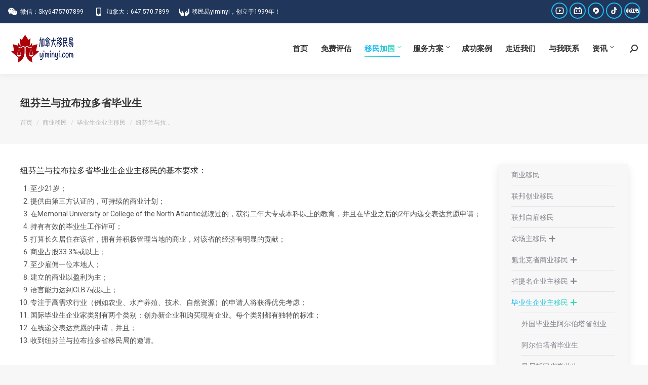

--- FILE ---
content_type: text/html; charset=UTF-8
request_url: https://www.yiminyi.com/business/graduate-entrepreneur/nlpnp-graduate/
body_size: 36152
content:
<!DOCTYPE html>
<!--[if !(IE 6) | !(IE 7) | !(IE 8)  ]><!-->
<html lang="zh-Hans" class="no-js">
<!--<![endif]-->
<head>
	<meta charset="UTF-8" />
		<meta name="viewport" content="width=device-width, initial-scale=1, maximum-scale=1, user-scalable=0">
		<meta name="theme-color" content="#1ebbf0"/>	<link rel="profile" href="https://gmpg.org/xfn/11" />
	<title>纽芬兰与拉布拉多省毕业生 &#8211; 加拿大移民易</title>
<meta name='robots' content='max-image-preview:large' />
<link rel='dns-prefetch' href='//www.yiminyi.com' />
<link rel='dns-prefetch' href='//fonts.googleapis.com' />
<link rel="alternate" type="application/rss+xml" title="加拿大移民易 &raquo; Feed" href="https://www.yiminyi.com/feed/" />
<link rel="alternate" type="application/rss+xml" title="加拿大移民易 &raquo; 评论 Feed" href="https://www.yiminyi.com/comments/feed/" />
<link rel="alternate" title="oEmbed (JSON)" type="application/json+oembed" href="https://www.yiminyi.com/wp-json/oembed/1.0/embed?url=https%3A%2F%2Fwww.yiminyi.com%2Fbusiness%2Fgraduate-entrepreneur%2Fnlpnp-graduate%2F" />
<link rel="alternate" title="oEmbed (XML)" type="text/xml+oembed" href="https://www.yiminyi.com/wp-json/oembed/1.0/embed?url=https%3A%2F%2Fwww.yiminyi.com%2Fbusiness%2Fgraduate-entrepreneur%2Fnlpnp-graduate%2F&#038;format=xml" />
<style id='wp-img-auto-sizes-contain-inline-css'>
img:is([sizes=auto i],[sizes^="auto," i]){contain-intrinsic-size:3000px 1500px}
/*# sourceURL=wp-img-auto-sizes-contain-inline-css */
</style>
<style id='wp-emoji-styles-inline-css'>

	img.wp-smiley, img.emoji {
		display: inline !important;
		border: none !important;
		box-shadow: none !important;
		height: 1em !important;
		width: 1em !important;
		margin: 0 0.07em !important;
		vertical-align: -0.1em !important;
		background: none !important;
		padding: 0 !important;
	}
/*# sourceURL=wp-emoji-styles-inline-css */
</style>
<style id='classic-theme-styles-inline-css'>
/*! This file is auto-generated */
.wp-block-button__link{color:#fff;background-color:#32373c;border-radius:9999px;box-shadow:none;text-decoration:none;padding:calc(.667em + 2px) calc(1.333em + 2px);font-size:1.125em}.wp-block-file__button{background:#32373c;color:#fff;text-decoration:none}
/*# sourceURL=/wp-includes/css/classic-themes.min.css */
</style>
<link rel='stylesheet' id='dc_datacss2-css' href='https://www.yiminyi.com/wp-content/themes/dt-the7-child/app/css/foundation-datepicker.css?ver=1610796867' media='all' />
<link rel='stylesheet' id='dc_main-css' href='https://www.yiminyi.com/wp-content/themes/dt-the7-child/app/style.css?ver=1672759852' media='all' />
<link rel='stylesheet' id='dc_table_css-css' href='https://www.yiminyi.com/wp-content/themes/dt-the7-child/app/css/jquery.dataTables.css?ver=1610796869' media='all' />
<link rel='stylesheet' id='the7-font-css' href='https://www.yiminyi.com/wp-content/themes/dt-the7/fonts/icomoon-the7-font/icomoon-the7-font.min.css?ver=12.0.0.1' media='all' />
<link rel='stylesheet' id='the7-awesome-fonts-css' href='https://www.yiminyi.com/wp-content/themes/dt-the7/fonts/FontAwesome/css/all.min.css?ver=12.0.0.1' media='all' />
<link rel='stylesheet' id='the7-awesome-fonts-back-css' href='https://www.yiminyi.com/wp-content/themes/dt-the7/fonts/FontAwesome/back-compat.min.css?ver=12.0.0.1' media='all' />
<link rel='stylesheet' id='the7-Defaults-css' href='https://www.yiminyi.com/wp-content/uploads/smile_fonts/Defaults/Defaults.css?ver=6.9' media='all' />
<link rel='stylesheet' id='the7-icomoon-css' href='https://www.yiminyi.com/wp-content/uploads/smile_fonts/icomoon/icomoon.css?ver=6.9' media='all' />
<link rel='stylesheet' id='js_composer_front-css' href='https://www.yiminyi.com/wp-content/plugins/js_composer/assets/css/js_composer.min.css?ver=8.7.2' media='all' />
<link rel='stylesheet' id='dt-web-fonts-css' href='https://fonts.googleapis.com/css?family=Roboto:400,600,700%7CRoboto+Condensed:400,600,700' media='all' />
<link rel='stylesheet' id='dt-main-css' href='https://www.yiminyi.com/wp-content/themes/dt-the7/css/main.min.css?ver=12.0.0.1' media='all' />
<style id='dt-main-inline-css'>
body #load {
  display: block;
  height: 100%;
  overflow: hidden;
  position: fixed;
  width: 100%;
  z-index: 9901;
  opacity: 1;
  visibility: visible;
  transition: all .35s ease-out;
}
.load-wrap {
  width: 100%;
  height: 100%;
  background-position: center center;
  background-repeat: no-repeat;
  text-align: center;
  display: -ms-flexbox;
  display: -ms-flex;
  display: flex;
  -ms-align-items: center;
  -ms-flex-align: center;
  align-items: center;
  -ms-flex-flow: column wrap;
  flex-flow: column wrap;
  -ms-flex-pack: center;
  -ms-justify-content: center;
  justify-content: center;
}
.load-wrap > svg {
  position: absolute;
  top: 50%;
  left: 50%;
  transform: translate(-50%,-50%);
}
#load {
  background: var(--the7-elementor-beautiful-loading-bg,#ffffff);
  --the7-beautiful-spinner-color2: var(--the7-beautiful-spinner-color,rgba(51,51,51,0.3));
}

/*# sourceURL=dt-main-inline-css */
</style>
<link rel='stylesheet' id='the7-custom-scrollbar-css' href='https://www.yiminyi.com/wp-content/themes/dt-the7/lib/custom-scrollbar/custom-scrollbar.min.css?ver=12.0.0.1' media='all' />
<link rel='stylesheet' id='the7-wpbakery-css' href='https://www.yiminyi.com/wp-content/themes/dt-the7/css/wpbakery.min.css?ver=12.0.0.1' media='all' />
<link rel='stylesheet' id='the7-core-css' href='https://www.yiminyi.com/wp-content/plugins/dt-the7-core/assets/css/post-type.min.css?ver=2.7.12' media='all' />
<link rel='stylesheet' id='the7-css-vars-css' href='https://www.yiminyi.com/wp-content/uploads/the7-css/css-vars.css?ver=6e325b651ec1' media='all' />
<link rel='stylesheet' id='dt-custom-css' href='https://www.yiminyi.com/wp-content/uploads/the7-css/custom.css?ver=6e325b651ec1' media='all' />
<link rel='stylesheet' id='dt-media-css' href='https://www.yiminyi.com/wp-content/uploads/the7-css/media.css?ver=6e325b651ec1' media='all' />
<link rel='stylesheet' id='the7-mega-menu-css' href='https://www.yiminyi.com/wp-content/uploads/the7-css/mega-menu.css?ver=6e325b651ec1' media='all' />
<link rel='stylesheet' id='the7-elements-albums-portfolio-css' href='https://www.yiminyi.com/wp-content/uploads/the7-css/the7-elements-albums-portfolio.css?ver=6e325b651ec1' media='all' />
<link rel='stylesheet' id='the7-elements-css' href='https://www.yiminyi.com/wp-content/uploads/the7-css/post-type-dynamic.css?ver=6e325b651ec1' media='all' />
<link rel='stylesheet' id='style-css' href='https://www.yiminyi.com/wp-content/themes/dt-the7-child/style.css?ver=12.0.0.1' media='all' />
<script src="https://www.yiminyi.com/wp-includes/js/jquery/jquery.min.js?ver=3.7.1" id="jquery-core-js"></script>
<script src="https://www.yiminyi.com/wp-includes/js/jquery/jquery-migrate.min.js?ver=3.4.1" id="jquery-migrate-js"></script>
<script src="//www.yiminyi.com/wp-content/plugins/revslider/sr6/assets/js/rbtools.min.js?ver=6.7.38" async id="tp-tools-js"></script>
<script src="//www.yiminyi.com/wp-content/plugins/revslider/sr6/assets/js/rs6.min.js?ver=6.7.38" async id="revmin-js"></script>
<script src="https://www.yiminyi.com/wp-content/themes/dt-the7-child/app/js/datepicker.js?ver=1610796887" id="dc_datepick-js"></script>
<script src="https://www.yiminyi.com/wp-content/themes/dt-the7-child/app/js/datepicker.zh-CN.js?ver=1610796887" id="dc_datepickcn-js"></script>
<script src="https://www.yiminyi.com/wp-content/themes/dt-the7-child/app/js/jquery.dataTables.min.js?ver=1610796889" id="dc_table_js-js"></script>
<script src="https://www.yiminyi.com/wp-content/themes/dt-the7-child/app/js/main.js?ver=1672886510" id="dc_main_js-js"></script>
<script id="dt-above-fold-js-extra">
var dtLocal = {"themeUrl":"https://www.yiminyi.com/wp-content/themes/dt-the7","passText":"\u8981\u67e5\u770b\u8be5\u53d7\u4fdd\u62a4\u7684\u6587\u7ae0\uff0c\u8bf7\u5728\u4e0b\u9762\u8f93\u5165\u5bc6\u7801\uff1a","moreButtonText":{"loading":"\u52a0\u8f7d\u4e2d\u2026\u2026","loadMore":"\u52a0\u8f7d\u66f4\u591a"},"postID":"490","ajaxurl":"https://www.yiminyi.com/wp-admin/admin-ajax.php","REST":{"baseUrl":"https://www.yiminyi.com/wp-json/the7/v1","endpoints":{"sendMail":"/send-mail"}},"contactMessages":{"required":"\u6709\u4e2a\u522b\u533a\u57df\u51fa\u73b0\u9519\u8bef\uff0c\u8bf7\u68c0\u67e5\u540e\u91cd\u65b0\u586b\u5199\uff01","terms":"Please accept the privacy policy.","fillTheCaptchaError":"Please, fill the captcha."},"captchaSiteKey":"","ajaxNonce":"b0c07f60e5","pageData":{"type":"page","template":"page","layout":null},"themeSettings":{"smoothScroll":"off","lazyLoading":false,"desktopHeader":{"height":100},"ToggleCaptionEnabled":"disabled","ToggleCaption":"\u5bfc\u822a","floatingHeader":{"showAfter":150,"showMenu":true,"height":60,"logo":{"showLogo":true,"html":"\u003Cimg class=\" preload-me\" src=\"https://www.yiminyi.com/wp-content/uploads/2022/10/wizard01.header-logo-regular.png\" srcset=\"https://www.yiminyi.com/wp-content/uploads/2022/10/wizard01.header-logo-regular.png 128w, https://www.yiminyi.com/wp-content/uploads/2022/10/wizard01.header-logo-hd.png 256w\" width=\"128\" height=\"60\"   sizes=\"128px\" alt=\"\u52a0\u62ff\u5927\u79fb\u6c11\u6613\" /\u003E","url":"https://www.yiminyi.com/"}},"topLine":{"floatingTopLine":{"logo":{"showLogo":false,"html":""}}},"mobileHeader":{"firstSwitchPoint":1070,"secondSwitchPoint":778,"firstSwitchPointHeight":70,"secondSwitchPointHeight":70,"mobileToggleCaptionEnabled":"right","mobileToggleCaption":"\u83dc\u5355"},"stickyMobileHeaderFirstSwitch":{"logo":{"html":"\u003Cimg class=\" preload-me\" src=\"https://www.yiminyi.com/wp-content/uploads/2022/10/wizard01.header-logo-regular.png\" srcset=\"https://www.yiminyi.com/wp-content/uploads/2022/10/wizard01.header-logo-regular.png 128w, https://www.yiminyi.com/wp-content/uploads/2022/10/wizard01.header-logo-hd.png 256w\" width=\"128\" height=\"60\"   sizes=\"128px\" alt=\"\u52a0\u62ff\u5927\u79fb\u6c11\u6613\" /\u003E"}},"stickyMobileHeaderSecondSwitch":{"logo":{"html":"\u003Cimg class=\" preload-me\" src=\"https://www.yiminyi.com/wp-content/uploads/2022/10/wizard01.header-logo-regular.png\" srcset=\"https://www.yiminyi.com/wp-content/uploads/2022/10/wizard01.header-logo-regular.png 128w, https://www.yiminyi.com/wp-content/uploads/2022/10/wizard01.header-logo-hd.png 256w\" width=\"128\" height=\"60\"   sizes=\"128px\" alt=\"\u52a0\u62ff\u5927\u79fb\u6c11\u6613\" /\u003E"}},"sidebar":{"switchPoint":992},"boxedWidth":"1340px"},"VCMobileScreenWidth":"768"};
var dtShare = {"shareButtonText":{"facebook":"Share on Facebook","twitter":"Share on X","pinterest":"Pin it","linkedin":"Share on Linkedin","whatsapp":"Share on Whatsapp"},"overlayOpacity":"85"};
//# sourceURL=dt-above-fold-js-extra
</script>
<script src="https://www.yiminyi.com/wp-content/themes/dt-the7/js/above-the-fold.min.js?ver=12.0.0.1" id="dt-above-fold-js"></script>
<script></script><link rel="https://api.w.org/" href="https://www.yiminyi.com/wp-json/" /><link rel="alternate" title="JSON" type="application/json" href="https://www.yiminyi.com/wp-json/wp/v2/pages/490" /><link rel="EditURI" type="application/rsd+xml" title="RSD" href="https://www.yiminyi.com/xmlrpc.php?rsd" />
<meta name="generator" content="WordPress 6.9" />
<link rel="canonical" href="https://www.yiminyi.com/business/graduate-entrepreneur/nlpnp-graduate/" />
<link rel='shortlink' href='https://www.yiminyi.com/?p=490' />
<meta property="og:site_name" content="加拿大移民易" />
<meta property="og:title" content="纽芬兰与拉布拉多省毕业生" />
<meta property="og:url" content="https://www.yiminyi.com/business/graduate-entrepreneur/nlpnp-graduate/" />
<meta property="og:type" content="article" />
<meta name="generator" content="Powered by WPBakery Page Builder - drag and drop page builder for WordPress."/>
<meta name="generator" content="Powered by Slider Revolution 6.7.38 - responsive, Mobile-Friendly Slider Plugin for WordPress with comfortable drag and drop interface." />
<script type="text/javascript" id="the7-loader-script">
document.addEventListener("DOMContentLoaded", function(event) {
	var load = document.getElementById("load");
	if(!load.classList.contains('loader-removed')){
		var removeLoading = setTimeout(function() {
			load.className += " loader-removed";
		}, 300);
	}
});
</script>
		<link rel="icon" href="https://www.yiminyi.com/wp-content/uploads/2022/08/webicon.png" type="image/png" sizes="16x16"/><script>function setREVStartSize(e){
			//window.requestAnimationFrame(function() {
				window.RSIW = window.RSIW===undefined ? window.innerWidth : window.RSIW;
				window.RSIH = window.RSIH===undefined ? window.innerHeight : window.RSIH;
				try {
					var pw = document.getElementById(e.c).parentNode.offsetWidth,
						newh;
					pw = pw===0 || isNaN(pw) || (e.l=="fullwidth" || e.layout=="fullwidth") ? window.RSIW : pw;
					e.tabw = e.tabw===undefined ? 0 : parseInt(e.tabw);
					e.thumbw = e.thumbw===undefined ? 0 : parseInt(e.thumbw);
					e.tabh = e.tabh===undefined ? 0 : parseInt(e.tabh);
					e.thumbh = e.thumbh===undefined ? 0 : parseInt(e.thumbh);
					e.tabhide = e.tabhide===undefined ? 0 : parseInt(e.tabhide);
					e.thumbhide = e.thumbhide===undefined ? 0 : parseInt(e.thumbhide);
					e.mh = e.mh===undefined || e.mh=="" || e.mh==="auto" ? 0 : parseInt(e.mh,0);
					if(e.layout==="fullscreen" || e.l==="fullscreen")
						newh = Math.max(e.mh,window.RSIH);
					else{
						e.gw = Array.isArray(e.gw) ? e.gw : [e.gw];
						for (var i in e.rl) if (e.gw[i]===undefined || e.gw[i]===0) e.gw[i] = e.gw[i-1];
						e.gh = e.el===undefined || e.el==="" || (Array.isArray(e.el) && e.el.length==0)? e.gh : e.el;
						e.gh = Array.isArray(e.gh) ? e.gh : [e.gh];
						for (var i in e.rl) if (e.gh[i]===undefined || e.gh[i]===0) e.gh[i] = e.gh[i-1];
											
						var nl = new Array(e.rl.length),
							ix = 0,
							sl;
						e.tabw = e.tabhide>=pw ? 0 : e.tabw;
						e.thumbw = e.thumbhide>=pw ? 0 : e.thumbw;
						e.tabh = e.tabhide>=pw ? 0 : e.tabh;
						e.thumbh = e.thumbhide>=pw ? 0 : e.thumbh;
						for (var i in e.rl) nl[i] = e.rl[i]<window.RSIW ? 0 : e.rl[i];
						sl = nl[0];
						for (var i in nl) if (sl>nl[i] && nl[i]>0) { sl = nl[i]; ix=i;}
						var m = pw>(e.gw[ix]+e.tabw+e.thumbw) ? 1 : (pw-(e.tabw+e.thumbw)) / (e.gw[ix]);
						newh =  (e.gh[ix] * m) + (e.tabh + e.thumbh);
					}
					var el = document.getElementById(e.c);
					if (el!==null && el) el.style.height = newh+"px";
					el = document.getElementById(e.c+"_wrapper");
					if (el!==null && el) {
						el.style.height = newh+"px";
						el.style.display = "block";
					}
				} catch(e){
					console.log("Failure at Presize of Slider:" + e)
				}
			//});
		  };</script>
<noscript><style> .wpb_animate_when_almost_visible { opacity: 1; }</style></noscript><style id='global-styles-inline-css'>
:root{--wp--preset--aspect-ratio--square: 1;--wp--preset--aspect-ratio--4-3: 4/3;--wp--preset--aspect-ratio--3-4: 3/4;--wp--preset--aspect-ratio--3-2: 3/2;--wp--preset--aspect-ratio--2-3: 2/3;--wp--preset--aspect-ratio--16-9: 16/9;--wp--preset--aspect-ratio--9-16: 9/16;--wp--preset--color--black: #000000;--wp--preset--color--cyan-bluish-gray: #abb8c3;--wp--preset--color--white: #FFF;--wp--preset--color--pale-pink: #f78da7;--wp--preset--color--vivid-red: #cf2e2e;--wp--preset--color--luminous-vivid-orange: #ff6900;--wp--preset--color--luminous-vivid-amber: #fcb900;--wp--preset--color--light-green-cyan: #7bdcb5;--wp--preset--color--vivid-green-cyan: #00d084;--wp--preset--color--pale-cyan-blue: #8ed1fc;--wp--preset--color--vivid-cyan-blue: #0693e3;--wp--preset--color--vivid-purple: #9b51e0;--wp--preset--color--accent: #1ebbf0;--wp--preset--color--dark-gray: #111;--wp--preset--color--light-gray: #767676;--wp--preset--gradient--vivid-cyan-blue-to-vivid-purple: linear-gradient(135deg,rgb(6,147,227) 0%,rgb(155,81,224) 100%);--wp--preset--gradient--light-green-cyan-to-vivid-green-cyan: linear-gradient(135deg,rgb(122,220,180) 0%,rgb(0,208,130) 100%);--wp--preset--gradient--luminous-vivid-amber-to-luminous-vivid-orange: linear-gradient(135deg,rgb(252,185,0) 0%,rgb(255,105,0) 100%);--wp--preset--gradient--luminous-vivid-orange-to-vivid-red: linear-gradient(135deg,rgb(255,105,0) 0%,rgb(207,46,46) 100%);--wp--preset--gradient--very-light-gray-to-cyan-bluish-gray: linear-gradient(135deg,rgb(238,238,238) 0%,rgb(169,184,195) 100%);--wp--preset--gradient--cool-to-warm-spectrum: linear-gradient(135deg,rgb(74,234,220) 0%,rgb(151,120,209) 20%,rgb(207,42,186) 40%,rgb(238,44,130) 60%,rgb(251,105,98) 80%,rgb(254,248,76) 100%);--wp--preset--gradient--blush-light-purple: linear-gradient(135deg,rgb(255,206,236) 0%,rgb(152,150,240) 100%);--wp--preset--gradient--blush-bordeaux: linear-gradient(135deg,rgb(254,205,165) 0%,rgb(254,45,45) 50%,rgb(107,0,62) 100%);--wp--preset--gradient--luminous-dusk: linear-gradient(135deg,rgb(255,203,112) 0%,rgb(199,81,192) 50%,rgb(65,88,208) 100%);--wp--preset--gradient--pale-ocean: linear-gradient(135deg,rgb(255,245,203) 0%,rgb(182,227,212) 50%,rgb(51,167,181) 100%);--wp--preset--gradient--electric-grass: linear-gradient(135deg,rgb(202,248,128) 0%,rgb(113,206,126) 100%);--wp--preset--gradient--midnight: linear-gradient(135deg,rgb(2,3,129) 0%,rgb(40,116,252) 100%);--wp--preset--font-size--small: 13px;--wp--preset--font-size--medium: 20px;--wp--preset--font-size--large: 36px;--wp--preset--font-size--x-large: 42px;--wp--preset--spacing--20: 0.44rem;--wp--preset--spacing--30: 0.67rem;--wp--preset--spacing--40: 1rem;--wp--preset--spacing--50: 1.5rem;--wp--preset--spacing--60: 2.25rem;--wp--preset--spacing--70: 3.38rem;--wp--preset--spacing--80: 5.06rem;--wp--preset--shadow--natural: 6px 6px 9px rgba(0, 0, 0, 0.2);--wp--preset--shadow--deep: 12px 12px 50px rgba(0, 0, 0, 0.4);--wp--preset--shadow--sharp: 6px 6px 0px rgba(0, 0, 0, 0.2);--wp--preset--shadow--outlined: 6px 6px 0px -3px rgb(255, 255, 255), 6px 6px rgb(0, 0, 0);--wp--preset--shadow--crisp: 6px 6px 0px rgb(0, 0, 0);}:where(.is-layout-flex){gap: 0.5em;}:where(.is-layout-grid){gap: 0.5em;}body .is-layout-flex{display: flex;}.is-layout-flex{flex-wrap: wrap;align-items: center;}.is-layout-flex > :is(*, div){margin: 0;}body .is-layout-grid{display: grid;}.is-layout-grid > :is(*, div){margin: 0;}:where(.wp-block-columns.is-layout-flex){gap: 2em;}:where(.wp-block-columns.is-layout-grid){gap: 2em;}:where(.wp-block-post-template.is-layout-flex){gap: 1.25em;}:where(.wp-block-post-template.is-layout-grid){gap: 1.25em;}.has-black-color{color: var(--wp--preset--color--black) !important;}.has-cyan-bluish-gray-color{color: var(--wp--preset--color--cyan-bluish-gray) !important;}.has-white-color{color: var(--wp--preset--color--white) !important;}.has-pale-pink-color{color: var(--wp--preset--color--pale-pink) !important;}.has-vivid-red-color{color: var(--wp--preset--color--vivid-red) !important;}.has-luminous-vivid-orange-color{color: var(--wp--preset--color--luminous-vivid-orange) !important;}.has-luminous-vivid-amber-color{color: var(--wp--preset--color--luminous-vivid-amber) !important;}.has-light-green-cyan-color{color: var(--wp--preset--color--light-green-cyan) !important;}.has-vivid-green-cyan-color{color: var(--wp--preset--color--vivid-green-cyan) !important;}.has-pale-cyan-blue-color{color: var(--wp--preset--color--pale-cyan-blue) !important;}.has-vivid-cyan-blue-color{color: var(--wp--preset--color--vivid-cyan-blue) !important;}.has-vivid-purple-color{color: var(--wp--preset--color--vivid-purple) !important;}.has-black-background-color{background-color: var(--wp--preset--color--black) !important;}.has-cyan-bluish-gray-background-color{background-color: var(--wp--preset--color--cyan-bluish-gray) !important;}.has-white-background-color{background-color: var(--wp--preset--color--white) !important;}.has-pale-pink-background-color{background-color: var(--wp--preset--color--pale-pink) !important;}.has-vivid-red-background-color{background-color: var(--wp--preset--color--vivid-red) !important;}.has-luminous-vivid-orange-background-color{background-color: var(--wp--preset--color--luminous-vivid-orange) !important;}.has-luminous-vivid-amber-background-color{background-color: var(--wp--preset--color--luminous-vivid-amber) !important;}.has-light-green-cyan-background-color{background-color: var(--wp--preset--color--light-green-cyan) !important;}.has-vivid-green-cyan-background-color{background-color: var(--wp--preset--color--vivid-green-cyan) !important;}.has-pale-cyan-blue-background-color{background-color: var(--wp--preset--color--pale-cyan-blue) !important;}.has-vivid-cyan-blue-background-color{background-color: var(--wp--preset--color--vivid-cyan-blue) !important;}.has-vivid-purple-background-color{background-color: var(--wp--preset--color--vivid-purple) !important;}.has-black-border-color{border-color: var(--wp--preset--color--black) !important;}.has-cyan-bluish-gray-border-color{border-color: var(--wp--preset--color--cyan-bluish-gray) !important;}.has-white-border-color{border-color: var(--wp--preset--color--white) !important;}.has-pale-pink-border-color{border-color: var(--wp--preset--color--pale-pink) !important;}.has-vivid-red-border-color{border-color: var(--wp--preset--color--vivid-red) !important;}.has-luminous-vivid-orange-border-color{border-color: var(--wp--preset--color--luminous-vivid-orange) !important;}.has-luminous-vivid-amber-border-color{border-color: var(--wp--preset--color--luminous-vivid-amber) !important;}.has-light-green-cyan-border-color{border-color: var(--wp--preset--color--light-green-cyan) !important;}.has-vivid-green-cyan-border-color{border-color: var(--wp--preset--color--vivid-green-cyan) !important;}.has-pale-cyan-blue-border-color{border-color: var(--wp--preset--color--pale-cyan-blue) !important;}.has-vivid-cyan-blue-border-color{border-color: var(--wp--preset--color--vivid-cyan-blue) !important;}.has-vivid-purple-border-color{border-color: var(--wp--preset--color--vivid-purple) !important;}.has-vivid-cyan-blue-to-vivid-purple-gradient-background{background: var(--wp--preset--gradient--vivid-cyan-blue-to-vivid-purple) !important;}.has-light-green-cyan-to-vivid-green-cyan-gradient-background{background: var(--wp--preset--gradient--light-green-cyan-to-vivid-green-cyan) !important;}.has-luminous-vivid-amber-to-luminous-vivid-orange-gradient-background{background: var(--wp--preset--gradient--luminous-vivid-amber-to-luminous-vivid-orange) !important;}.has-luminous-vivid-orange-to-vivid-red-gradient-background{background: var(--wp--preset--gradient--luminous-vivid-orange-to-vivid-red) !important;}.has-very-light-gray-to-cyan-bluish-gray-gradient-background{background: var(--wp--preset--gradient--very-light-gray-to-cyan-bluish-gray) !important;}.has-cool-to-warm-spectrum-gradient-background{background: var(--wp--preset--gradient--cool-to-warm-spectrum) !important;}.has-blush-light-purple-gradient-background{background: var(--wp--preset--gradient--blush-light-purple) !important;}.has-blush-bordeaux-gradient-background{background: var(--wp--preset--gradient--blush-bordeaux) !important;}.has-luminous-dusk-gradient-background{background: var(--wp--preset--gradient--luminous-dusk) !important;}.has-pale-ocean-gradient-background{background: var(--wp--preset--gradient--pale-ocean) !important;}.has-electric-grass-gradient-background{background: var(--wp--preset--gradient--electric-grass) !important;}.has-midnight-gradient-background{background: var(--wp--preset--gradient--midnight) !important;}.has-small-font-size{font-size: var(--wp--preset--font-size--small) !important;}.has-medium-font-size{font-size: var(--wp--preset--font-size--medium) !important;}.has-large-font-size{font-size: var(--wp--preset--font-size--large) !important;}.has-x-large-font-size{font-size: var(--wp--preset--font-size--x-large) !important;}
/*# sourceURL=global-styles-inline-css */
</style>
<link rel='stylesheet' id='rs-plugin-settings-css' href='//www.yiminyi.com/wp-content/plugins/revslider/sr6/assets/css/rs6.css?ver=6.7.38' media='all' />
<style id='rs-plugin-settings-inline-css'>
.tp-caption a{color:#ff7302;text-shadow:none;-webkit-transition:all 0.2s ease-out;-moz-transition:all 0.2s ease-out;-o-transition:all 0.2s ease-out;-ms-transition:all 0.2s ease-out}.tp-caption a:hover{color:#ffa902}
/*# sourceURL=rs-plugin-settings-inline-css */
</style>
</head>
<body id="the7-body" class="wp-singular page-template-default page page-id-490 page-child parent-pageid-733 wp-embed-responsive wp-theme-dt-the7 wp-child-theme-dt-the7-child the7-core-ver-2.7.12 dt-responsive-on right-mobile-menu-close-icon ouside-menu-close-icon mobile-hamburger-close-bg-enable mobile-hamburger-close-bg-hover-enable  fade-medium-mobile-menu-close-icon fade-medium-menu-close-icon accent-gradient srcset-enabled btn-flat custom-btn-color custom-btn-hover-color phantom-fade phantom-shadow-decoration phantom-custom-logo-on sticky-mobile-header mobile-hide-sidebar mobile-hide-footer top-header first-switch-logo-left first-switch-menu-right second-switch-logo-left second-switch-menu-right right-mobile-menu layzr-loading-on popup-message-style the7-ver-12.0.0.1 dt-fa-compatibility wpb-js-composer js-comp-ver-8.7.2 vc_responsive">
<!-- The7 12.0.0.1 -->
<div id="load" class="spinner-loader">
	<div class="load-wrap"><style type="text/css">
    [class*="the7-spinner-animate-"]{
        animation: spinner-animation 1s cubic-bezier(1,1,1,1) infinite;
        x:46.5px;
        y:40px;
        width:7px;
        height:20px;
        fill:var(--the7-beautiful-spinner-color2);
        opacity: 0.2;
    }
    .the7-spinner-animate-2{
        animation-delay: 0.083s;
    }
    .the7-spinner-animate-3{
        animation-delay: 0.166s;
    }
    .the7-spinner-animate-4{
         animation-delay: 0.25s;
    }
    .the7-spinner-animate-5{
         animation-delay: 0.33s;
    }
    .the7-spinner-animate-6{
         animation-delay: 0.416s;
    }
    .the7-spinner-animate-7{
         animation-delay: 0.5s;
    }
    .the7-spinner-animate-8{
         animation-delay: 0.58s;
    }
    .the7-spinner-animate-9{
         animation-delay: 0.666s;
    }
    .the7-spinner-animate-10{
         animation-delay: 0.75s;
    }
    .the7-spinner-animate-11{
        animation-delay: 0.83s;
    }
    .the7-spinner-animate-12{
        animation-delay: 0.916s;
    }
    @keyframes spinner-animation{
        from {
            opacity: 1;
        }
        to{
            opacity: 0;
        }
    }
</style>
<svg width="75px" height="75px" xmlns="http://www.w3.org/2000/svg" viewBox="0 0 100 100" preserveAspectRatio="xMidYMid">
	<rect class="the7-spinner-animate-1" rx="5" ry="5" transform="rotate(0 50 50) translate(0 -30)"></rect>
	<rect class="the7-spinner-animate-2" rx="5" ry="5" transform="rotate(30 50 50) translate(0 -30)"></rect>
	<rect class="the7-spinner-animate-3" rx="5" ry="5" transform="rotate(60 50 50) translate(0 -30)"></rect>
	<rect class="the7-spinner-animate-4" rx="5" ry="5" transform="rotate(90 50 50) translate(0 -30)"></rect>
	<rect class="the7-spinner-animate-5" rx="5" ry="5" transform="rotate(120 50 50) translate(0 -30)"></rect>
	<rect class="the7-spinner-animate-6" rx="5" ry="5" transform="rotate(150 50 50) translate(0 -30)"></rect>
	<rect class="the7-spinner-animate-7" rx="5" ry="5" transform="rotate(180 50 50) translate(0 -30)"></rect>
	<rect class="the7-spinner-animate-8" rx="5" ry="5" transform="rotate(210 50 50) translate(0 -30)"></rect>
	<rect class="the7-spinner-animate-9" rx="5" ry="5" transform="rotate(240 50 50) translate(0 -30)"></rect>
	<rect class="the7-spinner-animate-10" rx="5" ry="5" transform="rotate(270 50 50) translate(0 -30)"></rect>
	<rect class="the7-spinner-animate-11" rx="5" ry="5" transform="rotate(300 50 50) translate(0 -30)"></rect>
	<rect class="the7-spinner-animate-12" rx="5" ry="5" transform="rotate(330 50 50) translate(0 -30)"></rect>
</svg></div>
</div>
<div id="page" >
	<a class="skip-link screen-reader-text" href="#content">跳转至内容</a>

<div class="masthead inline-header right widgets full-height shadow-decoration shadow-mobile-header-decoration medium-mobile-menu-icon mobile-right-caption dt-parent-menu-clickable show-sub-menu-on-hover"  role="banner">

	



<div class="top-bar top-bar-line-hide">
	<div class="top-bar-bg" ></div>
	<div class="left-widgets mini-widgets"><a href="/contact/" class="mini-contacts phone show-on-desktop in-top-bar-left in-menu-second-switch"><i class="fa-fw Defaults-wechat weixin"></i>微信：Sky6475707899</a><a href="/contact/" class="mini-contacts skype show-on-desktop in-top-bar-left in-menu-second-switch"><i class="fa-fw fas fa-mobile"></i>加拿大：647.570.7899</a><a href="/about/" class="mini-contacts address show-on-desktop in-top-bar-left in-menu-second-switch"><i class="fa-fw fas fa-hands"></i>移民易yiminyi，创立于1999年！</a></div><div class="right-widgets mini-widgets"><div class="soc-ico show-on-desktop hide-on-first-switch in-menu-second-switch disabled-bg accent-border border-on hover-accent-bg hover-disabled-border hover-border-off first last"><a title="YouTube page opens in new window" href="https://www.youtube.com/@yiminyi" target="_blank" class="zh-youtube"><span class="tm-icon svg" style="font-size:44px !important;position: absolute; z-index: 999;"><svg class="icon" width="19" height="32" xmlns="http://www.w3.org/2000/svg" viewBox="0 0 24 24"><path d="M19.6069 6.99482C19.5307 6.69695 19.3152 6.47221 19.0684 6.40288C18.6299 6.28062 16.501 6 12.001 6C7.50098 6 5.37252 6.28073 4.93225 6.40323C4.68776 6.47123 4.4723 6.69593 4.3951 6.99482C4.2863 7.41923 4.00098 9.19595 4.00098 12C4.00098 14.804 4.2863 16.5808 4.3954 17.0064C4.47126 17.3031 4.68676 17.5278 4.93251 17.5968C5.37252 17.7193 7.50098 18 12.001 18C16.501 18 18.6299 17.7194 19.0697 17.5968C19.3142 17.5288 19.5297 17.3041 19.6069 17.0052C19.7157 16.5808 20.001 14.8 20.001 12C20.001 9.2 19.7157 7.41923 19.6069 6.99482ZM21.5442 6.49818C22.001 8.28 22.001 12 22.001 12C22.001 12 22.001 15.72 21.5442 17.5018C21.2897 18.4873 20.547 19.2618 19.6056 19.5236C17.8971 20 12.001 20 12.001 20C12.001 20 6.10837 20 4.39637 19.5236C3.45146 19.2582 2.70879 18.4836 2.45774 17.5018C2.00098 15.72 2.00098 12 2.00098 12C2.00098 12 2.00098 8.28 2.45774 6.49818C2.71227 5.51273 3.45495 4.73818 4.39637 4.47636C6.10837 4 12.001 4 12.001 4C12.001 4 17.8971 4 19.6056 4.47636C20.5505 4.74182 21.2932 5.51636 21.5442 6.49818ZM10.001 15.5V8.5L16.001 12L10.001 15.5Z" fill="currentColor"></path></svg></span></span><span class="screen-reader-text">YouTube page opens in new window</span></a><a title="哔哩哔哩 page opens in new window" href="https://space.bilibili.com/1856756550/" target="_blank" class="zh-bilibili"><span class="tm-icon svg" style="font-size:44px !important;position: absolute; z-index: 999;"><svg class="icon" width="19" height="32" xmlns="http://www.w3.org/2000/svg" viewBox="0 0 24 24"><path d="M18.223 3.08609C18.7112 3.57424 18.7112 4.3657 18.223 4.85385L17.08 5.99622L18.25 5.99662C20.3211 5.99662 22 7.67555 22 9.74662V17.2466C22 19.3177 20.3211 20.9966 18.25 20.9966H5.75C3.67893 20.9966 2 19.3177 2 17.2466V9.74662C2 7.67555 3.67893 5.99662 5.75 5.99662L6.91625 5.99622L5.77466 4.85481C5.28651 4.36665 5.28651 3.5752 5.77466 3.08704C6.26282 2.59889 7.05427 2.59889 7.54243 3.08704L10.1941 5.73869C10.2729 5.81753 10.339 5.90428 10.3924 5.99638L13.6046 5.99661C13.6581 5.90407 13.7244 5.81691 13.8036 5.73774L16.4553 3.08609C16.9434 2.59793 17.7349 2.59793 18.223 3.08609ZM18.25 8.50662H5.75C5.09102 8.50662 4.55115 9.01654 4.50343 9.66333L4.5 9.75662V17.2566C4.5 17.9156 5.00992 18.4555 5.65671 18.5032L5.75 18.5066H18.25C18.909 18.5066 19.4489 17.9967 19.4966 17.3499L19.5 17.2566V9.75662C19.5 9.06626 18.9404 8.50662 18.25 8.50662ZM8.25 11.0066C8.94036 11.0066 9.5 11.5663 9.5 12.2566V13.5066C9.5 14.197 8.94036 14.7566 8.25 14.7566C7.55964 14.7566 7 14.197 7 13.5066V12.2566C7 11.5663 7.55964 11.0066 8.25 11.0066ZM15.75 11.0066C16.4404 11.0066 17 11.5663 17 12.2566V13.5066C17 14.197 16.4404 14.7566 15.75 14.7566C15.0596 14.7566 14.5 14.197 14.5 13.5066V12.2566C14.5 11.5663 15.0596 11.0066 15.75 11.0066Z" fill="currentColor"></path></svg></span><span class="screen-reader-text">哔哩哔哩 page opens in new window</span></a><a title="西瓜 page opens in new window" href="https://www.ixigua.com/home/1706889286263278" target="_blank" class="zh-xigua"><span class="tm-icon svg" style="font-size:44px !important;position: absolute; z-index: 999;"><svg  t="1657038166095" class="icon" viewBox="0 0 1024 1024" version="1.1" xmlns="http://www.w3.org/2000/svg" p-id="2124" width="14" height="32"><path d="M827.3 196c-40.7-40.9-89-73.5-142.1-96.1a447.594 447.594 0 0 0-347.5 0C230.7 145.7 145.5 231 99.9 338.1a441 441 0 0 0-35.3 173.6v22.8c0.8 25.1 10.5 49.2 27.3 67.9 16.1 18.5 37.7 31.4 61.7 36.9 57.6 9.6 110.7 37 151.9 78.4 41.3 40.4 68.8 92.8 78.7 149.7 11.4 51.7 56.2 89.1 109 91.2h18.3c59.7 0.2 118.8-11.8 173.6-35.3 165.7-69.6 273.5-231.9 273.3-411.6 0.2-59.6-11.8-118.7-35.1-173.6-22.5-53.1-55.1-101.4-96-142.1M591.5 386.6c34.4 19.6 65.8 44.2 93.2 72.8 13.7 13.6 21.1 32.2 20.6 51.4 0.6 19.2-6.9 37.7-20.6 51.2-27.4 28.9-58.8 53.8-93.2 74-34.8 20.6-72.5 35.7-111.9 44.7-18.6 4.7-38.3 1.8-54.7-8-16.6-9.8-28.9-25.7-34.2-44.2-10.7-45.6-16.1-85.1-16.1-118.6-0.6-40.1 4.9-80.2 16.3-118.7 5.5-17.9 17.8-33 34.2-42 16.4-9.9 35.9-12.9 54.5-8.5 39.2 10.1 76.8 25.6 111.9 45.9z m0 0" p-id="2125"  fill="currentColor" ></path></svg></span><span class="screen-reader-text">西瓜 page opens in new window</span></a><a title="抖音 page opens in new window" href="https://www.douyin.com/user/MS4wLjABAAAARFqiJnZUv2BPR8lVsybG2QOPWaKEDzxsQLnWqGonC1M7m7MEbxhHR_D25KuIh-KY?enter_method=top_bar&amp;enter_from=personal_homepage" target="_blank" class="zh-douyin"><span class="tm-icon svg" style="font-size:44px !important;position: absolute; z-index: 999;"><svg  t="1657037969386" class="icon" viewBox="0 0 1024 1024" version="1.1" xmlns="http://www.w3.org/2000/svg" p-id="808" width="14" height="32"><path d="M937.4 423.9c-84 0-165.7-27.3-232.9-77.8v352.3c0 179.9-138.6 325.6-309.6 325.6S85.3 878.3 85.3 698.4c0-179.9 138.6-325.6 309.6-325.6 17.1 0 33.7 1.5 49.9 4.3v186.6c-15.5-6.1-32-9.2-48.6-9.2-76.3 0-138.2 65-138.2 145.3 0 80.2 61.9 145.3 138.2 145.3 76.2 0 138.1-65.1 138.1-145.3V0H707c0 134.5 103.7 243.5 231.6 243.5v180.3l-1.2 0.1" p-id="809" fill="currentColor"></path></svg></span><span class="screen-reader-text">抖音 page opens in new window</span></a><a title="小红书 page opens in new window" href="https://www.xiaohongshu.com/user/profile/62790830000000002102895b" target="_blank" class="zh-taobao"><span class="tm-icon svg" style="font-size:44px !important;position: absolute; z-index: 999;"><svg  t="1709692381613" class="icon" viewBox="0 0 1024 1024" version="1.1" xmlns="http://www.w3.org/2000/svg" p-id="9232" width="26" height="32"><path d="M87.844571 423.533714H16.457143C22.674286 516.388571 0 586.971429 0 586.971429l38.4 69.741714c50.285714-21.467429 49.481143-233.142857 49.481143-233.142857z m159.707429 0s-1.243429 211.675429 49.517714 233.142857l38.4-69.741714s-22.674286-70.582857-16.530285-163.401143H247.552z m-115.163429 212.48H87.844571c0 52.845714 44.141714 57.380571 44.141715 57.380572h22.674285c45.385143 0 47.469714-51.968 47.469715-51.968V330.715429H132.388571v305.334857h0.036572z m239.762286-148.48h46.189714l-35.474285 72.155429s-20.626286 40.448 12.361143 42.057143h77.165714l30.939428-55.661715h-38.4c-4.900571 0-8.228571-5.376-5.741714-9.508571l57.344-112.64h-66.852571l-4.096 8.265143h-4.132572c-4.973714 0-8.265143-5.339429-5.778285-9.508572l47.872-91.977142h-66.852572l-56.941714 114.688s-20.626286 40.886857 12.397714 42.093714z m9.874286 136.521143s-8.630857 0.841143-14.006857-4.973714l-34.669715 66.486857s5.778286 7.826286 17.334858 7.826286h85.796571l36.754286-69.339429h-91.209143z" p-id="9233" fill="currentColor"></path><path d="M640.731429 423.533714h44.141714v-70.948571h-157.622857v70.948571h44.982857v202.971429h-66.011429l-33.426285 66.889143h234.788571V626.468571H640.731429v-202.971428z m315.611428 52.406857h-8.228571v-45.787428a77.458286 77.458286 0 0 0-77.531429-77.568h-26.843428v-21.869714h-68.022858v21.467428h-42.971428v69.302857h42.934857v54.052572h-68.096v69.705143h68.132571v148.114285h68.022858v-148.114285h93.622857c9.142857 0 16.566857 7.424 16.566857 16.493714v73.069714h-64.768a58.514286 58.514286 0 0 0 58.587428 58.587429h17.737143A58.587429 58.587429 0 0 0 1024 634.806857v-91.611428a67.876571 67.876571 0 0 0-67.657143-67.254858z m-112.64-54.052571h24.393143a10.605714 10.605714 0 0 1 10.715429 10.715429v43.337142h-35.108572v-54.052571z" p-id="9234" fill="currentColor"></path><path d="M1022.390857 386.413714a34.011429 34.011429 0 0 0-33.828571-33.828571 34.011429 34.011429 0 0 0-33.828572 33.828571v33.828572h33.828572a33.682286 33.682286 0 0 0 33.828571-33.828572z" p-id="9235" fill="currentColor"></path></svg></span><span class="screen-reader-text">
	小红书 page opens in new window</span></a></div></div></div>

	<header class="header-bar">

		<div class="branding">
	<div id="site-title" class="assistive-text">加拿大移民易</div>
	<div id="site-description" class="assistive-text">加拿大持牌移民，留学和法律顾问。</div>
	<a class="" href="https://www.yiminyi.com/"><img class=" preload-me" src="https://www.yiminyi.com/wp-content/uploads/2022/10/wizard01.header-logo-regular.png" srcset="https://www.yiminyi.com/wp-content/uploads/2022/10/wizard01.header-logo-regular.png 128w, https://www.yiminyi.com/wp-content/uploads/2022/10/wizard01.header-logo-hd.png 256w" width="128" height="60"   sizes="128px" alt="加拿大移民易" /></a></div>

		<ul id="primary-menu" class="main-nav underline-decoration upwards-line gradient-hover level-arrows-on outside-item-remove-margin"><li class="menu-item menu-item-type-post_type menu-item-object-page menu-item-home menu-item-9010 first depth-0"><a href='https://www.yiminyi.com/' data-level='1'><span class="menu-item-text"><span class="menu-text">首页</span></span></a></li> <li class="menu-item menu-item-type-post_type menu-item-object-page menu-item-494 depth-0"><a href='https://www.yiminyi.com/assess/' data-level='1'><span class="menu-item-text"><span class="menu-text">免费评估</span></span></a></li> <li class="menu-item menu-item-type-post_type menu-item-object-page current-menu-ancestor current_page_ancestor menu-item-has-children menu-item-8070 act has-children depth-0"><a href='https://www.yiminyi.com/immigrate/' data-level='1'><span class="menu-item-text"><span class="menu-text">移民加国</span></span></a><ul class="sub-nav gradient-hover hover-style-bg level-arrows-on"><li class="menu-item menu-item-type-post_type menu-item-object-page current-page-ancestor current-menu-ancestor current_page_ancestor menu-item-has-children menu-item-535 act first has-children depth-1"><a href='https://www.yiminyi.com/business/' class=' mega-menu-img mega-menu-img-left' data-level='2'><img class="preload-me lazy-load aspect" src="data:image/svg+xml,%3Csvg%20xmlns%3D&#39;http%3A%2F%2Fwww.w3.org%2F2000%2Fsvg&#39;%20viewBox%3D&#39;0%200%2030%2030&#39;%2F%3E" data-src="https://www.yiminyi.com/wp-content/uploads/2020/10/business-icon-30x30.png" data-srcset="https://www.yiminyi.com/wp-content/uploads/2020/10/business-icon-30x30.png 30w, https://www.yiminyi.com/wp-content/uploads/2020/10/business-icon-60x60.png 60w" loading="eager" sizes="(max-width: 30px) 100vw, 30px" alt="Menu icon" width="30" height="30"  style="--ratio: 30 / 30;border-radius: 0px;margin: 0px 6px 0px 0px;" /><span class="menu-item-text"><span class="menu-text">商业移民</span></span></a><ul class="sub-nav gradient-hover hover-style-bg level-arrows-on"><li class="menu-item menu-item-type-post_type menu-item-object-page menu-item-7906 first depth-2"><a href='https://www.yiminyi.com/business/start-up/' data-level='3'><span class="menu-item-text"><span class="menu-text">联邦创业移民</span></span></a></li> <li class="menu-item menu-item-type-post_type menu-item-object-page menu-item-749 depth-2"><a href='https://www.yiminyi.com/business/self-employed/' data-level='3'><span class="menu-item-text"><span class="menu-text">联邦自雇移民</span></span></a></li> <li class="menu-item menu-item-type-post_type menu-item-object-page menu-item-has-children menu-item-8768 has-children depth-2"><a href='https://www.yiminyi.com/business/farmer/' data-level='3'><span class="menu-item-text"><span class="menu-text">农场主移民</span></span></a><ul class="sub-nav gradient-hover hover-style-bg level-arrows-on"><li class="menu-item menu-item-type-post_type menu-item-object-page menu-item-7907 first depth-3"><a href='https://www.yiminyi.com/business/farmer/ainp-farmer/' data-level='4'><span class="menu-item-text"><span class="menu-text">阿尔伯塔省农场主移民</span></span></a></li> <li class="menu-item menu-item-type-post_type menu-item-object-page menu-item-530 depth-3"><a href='https://www.yiminyi.com/business/farmer/mpnp-farmer/' data-level='4'><span class="menu-item-text"><span class="menu-text">曼尼托巴省农场主移民</span></span></a></li> <li class="menu-item menu-item-type-post_type menu-item-object-page menu-item-474 depth-3"><a href='https://www.yiminyi.com/business/farmer/sinp-farmer/' data-level='4'><span class="menu-item-text"><span class="menu-text">萨斯喀彻温省农场主移民</span></span></a></li> </ul></li> <li class="menu-item menu-item-type-post_type menu-item-object-page menu-item-has-children menu-item-8769 has-children depth-2"><a href='https://www.yiminyi.com/business/quebec-business/' data-level='3'><span class="menu-item-text"><span class="menu-text">魁北克省商业移民</span></span></a><ul class="sub-nav gradient-hover hover-style-bg level-arrows-on"><li class="menu-item menu-item-type-post_type menu-item-object-page menu-item-7910 first depth-3"><a href='https://www.yiminyi.com/business/quebec-business/quebec-investor/' data-level='4'><span class="menu-item-text"><span class="menu-text">魁北克省投资移民</span></span></a></li> <li class="menu-item menu-item-type-post_type menu-item-object-page menu-item-7909 depth-3"><a href='https://www.yiminyi.com/business/quebec-business/quebec-self-employed/' data-level='4'><span class="menu-item-text"><span class="menu-text">魁北克省自雇移民</span></span></a></li> <li class="menu-item menu-item-type-post_type menu-item-object-page menu-item-7908 depth-3"><a href='https://www.yiminyi.com/business/quebec-business/quebec-entrepreneur/' data-level='4'><span class="menu-item-text"><span class="menu-text">魁北克省企业主移民</span></span></a></li> </ul></li> <li class="menu-item menu-item-type-post_type menu-item-object-page menu-item-has-children menu-item-7911 has-children depth-2"><a href='https://www.yiminyi.com/business/pnp-entrepreneur/' data-level='3'><span class="menu-item-text"><span class="menu-text">省提名企业主移民</span></span></a><ul class="sub-nav gradient-hover hover-style-bg level-arrows-on"><li class="menu-item menu-item-type-post_type menu-item-object-page menu-item-9987 first depth-3"><a href='https://www.yiminyi.com/business/pnp-entrepreneur/abpnp-entrepreneur/' data-level='4'><span class="menu-item-text"><span class="menu-text">阿尔伯塔省企业主</span></span></a></li> <li class="menu-item menu-item-type-post_type menu-item-object-page menu-item-548 depth-3"><a href='https://www.yiminyi.com/business/pnp-entrepreneur/bcpnp-entrepreneur/' data-level='4'><span class="menu-item-text"><span class="menu-text">哥伦比亚省企业主</span></span></a></li> <li class="menu-item menu-item-type-post_type menu-item-object-page menu-item-545 depth-3"><a href='https://www.yiminyi.com/business/pnp-entrepreneur/mpnp-entrepreneur/' data-level='4'><span class="menu-item-text"><span class="menu-text">曼尼托巴省企业主</span></span></a></li> <li class="menu-item menu-item-type-post_type menu-item-object-page menu-item-1147 depth-3"><a href='https://www.yiminyi.com/business/pnp-entrepreneur/nbpnp-entrepreneur/' data-level='4'><span class="menu-item-text"><span class="menu-text">新不伦瑞克省企业主</span></span></a></li> <li class="menu-item menu-item-type-post_type menu-item-object-page menu-item-7912 depth-3"><a href='https://www.yiminyi.com/business/pnp-entrepreneur/nlpnp-entrepreneur/' data-level='4'><span class="menu-item-text"><span class="menu-text">纽芬兰与拉布拉多省企业主</span></span></a></li> <li class="menu-item menu-item-type-post_type menu-item-object-page menu-item-7913 depth-3"><a href='https://www.yiminyi.com/business/pnp-entrepreneur/nwt-entrepreneur/' data-level='4'><span class="menu-item-text"><span class="menu-text">西北地区企业主</span></span></a></li> <li class="menu-item menu-item-type-post_type menu-item-object-page menu-item-547 depth-3"><a href='https://www.yiminyi.com/business/pnp-entrepreneur/nsnp-entrepreneur/' data-level='4'><span class="menu-item-text"><span class="menu-text">新斯科舍省企业主</span></span></a></li> <li class="menu-item menu-item-type-post_type menu-item-object-page menu-item-536 depth-3"><a href='https://www.yiminyi.com/business/pnp-entrepreneur/oinp-entrepreneur/' data-level='4'><span class="menu-item-text"><span class="menu-text">安大略省企业主</span></span></a></li> <li class="menu-item menu-item-type-post_type menu-item-object-page menu-item-10074 depth-3"><a href='https://www.yiminyi.com/business/pnp-entrepreneur/peipnp-entrepreneur/' data-level='4'><span class="menu-item-text"><span class="menu-text">爱德华王子岛企业主</span></span></a></li> <li class="menu-item menu-item-type-post_type menu-item-object-page menu-item-546 depth-3"><a href='https://www.yiminyi.com/business/pnp-entrepreneur/sinp-entrepreneur/' data-level='4'><span class="menu-item-text"><span class="menu-text">萨斯喀彻温省企业主</span></span></a></li> <li class="menu-item menu-item-type-post_type menu-item-object-page menu-item-7914 depth-3"><a href='https://www.yiminyi.com/business/pnp-entrepreneur/yt-entrepreneur/' data-level='4'><span class="menu-item-text"><span class="menu-text">育空地区企业主</span></span></a></li> </ul></li> <li class="menu-item menu-item-type-post_type menu-item-object-page current-page-ancestor current-menu-ancestor current-menu-parent current-page-parent current_page_parent current_page_ancestor menu-item-has-children menu-item-7915 act has-children depth-2"><a href='https://www.yiminyi.com/business/graduate-entrepreneur/' data-level='3'><span class="menu-item-text"><span class="menu-text">毕业生企业主移民</span></span></a><ul class="sub-nav gradient-hover hover-style-bg level-arrows-on"><li class="menu-item menu-item-type-post_type menu-item-object-page menu-item-10167 first depth-3"><a href='https://www.yiminyi.com/business/graduate-entrepreneur/aaip-foreign-graduate/' data-level='4'><span class="menu-item-text"><span class="menu-text">外国毕业生阿尔伯塔省创业</span></span></a></li> <li class="menu-item menu-item-type-post_type menu-item-object-page menu-item-8798 depth-3"><a href='https://www.yiminyi.com/business/graduate-entrepreneur/ainp-graduate/' data-level='4'><span class="menu-item-text"><span class="menu-text">阿尔伯塔省毕业生</span></span></a></li> <li class="menu-item menu-item-type-post_type menu-item-object-page menu-item-7916 depth-3"><a href='https://www.yiminyi.com/business/graduate-entrepreneur/mpnp-graduate/' data-level='4'><span class="menu-item-text"><span class="menu-text">曼尼托巴省毕业生</span></span></a></li> <li class="menu-item menu-item-type-post_type menu-item-object-page menu-item-7917 depth-3"><a href='https://www.yiminyi.com/business/graduate-entrepreneur/nbpnp-graduate/' data-level='4'><span class="menu-item-text"><span class="menu-text">新不伦瑞克省毕业生</span></span></a></li> <li class="menu-item menu-item-type-post_type menu-item-object-page current-menu-item page_item page-item-490 current_page_item menu-item-7919 act depth-3"><a href='https://www.yiminyi.com/business/graduate-entrepreneur/nlpnp-graduate/' data-level='4'><span class="menu-item-text"><span class="menu-text">纽芬兰与拉布拉多省毕业生</span></span></a></li> <li class="menu-item menu-item-type-post_type menu-item-object-page menu-item-7918 depth-3"><a href='https://www.yiminyi.com/business/graduate-entrepreneur/nsnp-graduate/' data-level='4'><span class="menu-item-text"><span class="menu-text">新斯科舍省毕业生</span></span></a></li> <li class="menu-item menu-item-type-post_type menu-item-object-page menu-item-8792 depth-3"><a href='https://www.yiminyi.com/business/graduate-entrepreneur/sinp-graduate/' data-level='4'><span class="menu-item-text"><span class="menu-text">萨斯喀彻温省毕业生</span></span></a></li> </ul></li> <li class="menu-item menu-item-type-post_type menu-item-object-page menu-item-8773 depth-2"><a href='https://www.yiminyi.com/business/pnp/' data-level='3'><span class="menu-item-text"><span class="menu-text">省提名移民查询</span></span></a></li> <li class="menu-item menu-item-type-post_type menu-item-object-page menu-item-7920 depth-2"><a href='https://www.yiminyi.com/business/business-compare/' data-level='3'><span class="menu-item-text"><span class="menu-text">商业移民对比</span></span></a></li> <li class="menu-item menu-item-type-post_type menu-item-object-page menu-item-551 depth-2"><a href='https://www.yiminyi.com/business/b-service/' data-level='3'><span class="menu-item-text"><span class="menu-text">商业移民服务</span></span></a></li> </ul></li> <li class="menu-item menu-item-type-post_type menu-item-object-page menu-item-has-children menu-item-443 has-children depth-1"><a href='https://www.yiminyi.com/skill/' class=' mega-menu-img mega-menu-img-left' data-level='2'><img class="preload-me lazy-load aspect" src="data:image/svg+xml,%3Csvg%20xmlns%3D&#39;http%3A%2F%2Fwww.w3.org%2F2000%2Fsvg&#39;%20viewBox%3D&#39;0%200%2030%2030&#39;%2F%3E" data-src="https://www.yiminyi.com/wp-content/uploads/2020/10/skill-icon-30x30.png" data-srcset="https://www.yiminyi.com/wp-content/uploads/2020/10/skill-icon-30x30.png 30w, https://www.yiminyi.com/wp-content/uploads/2020/10/skill-icon-60x60.png 60w" loading="eager" sizes="(max-width: 30px) 100vw, 30px" alt="Menu icon" width="30" height="30"  style="--ratio: 30 / 30;border-radius: 0px;margin: 0px 6px 0px 0px;" /><span class="menu-item-text"><span class="menu-text">技术移民</span></span></a><ul class="sub-nav gradient-hover hover-style-bg level-arrows-on"><li class="menu-item menu-item-type-post_type menu-item-object-page menu-item-has-children menu-item-534 first has-children depth-2"><a href='https://www.yiminyi.com/skill/ee/' data-level='3'><span class="menu-item-text"><span class="menu-text">联邦快速移民</span></span></a><ul class="sub-nav gradient-hover hover-style-bg level-arrows-on"><li class="menu-item menu-item-type-post_type menu-item-object-page menu-item-464 first depth-3"><a href='https://www.yiminyi.com/skill/ee/ee-assess/' data-level='4'><span class="menu-item-text"><span class="menu-text">申请评估详解</span></span></a></li> <li class="menu-item menu-item-type-post_type menu-item-object-page menu-item-8886 depth-3"><a href='https://www.yiminyi.com/skill/ee/ee-offer/' data-level='4'><span class="menu-item-text"><span class="menu-text">有效工作协议</span></span></a></li> <li class="menu-item menu-item-type-post_type menu-item-object-page menu-item-8785 depth-3"><a href='https://www.yiminyi.com/skill/ee/process/' data-level='4'><span class="menu-item-text"><span class="menu-text">快速通道申请程序</span></span></a></li> </ul></li> <li class="menu-item menu-item-type-post_type menu-item-object-page menu-item-537 depth-2"><a href='https://www.yiminyi.com/skill/aip/' data-level='3'><span class="menu-item-text"><span class="menu-text">大西洋移民项目</span></span></a></li> <li class="menu-item menu-item-type-post_type menu-item-object-page menu-item-539 depth-2"><a href='https://www.yiminyi.com/skill/rural/' data-level='3'><span class="menu-item-text"><span class="menu-text">乡村和法语社区移民试点</span></span></a></li> <li class="menu-item menu-item-type-post_type menu-item-object-page menu-item-472 depth-2"><a href='https://www.yiminyi.com/skill/caregiver/' data-level='3'><span class="menu-item-text"><span class="menu-text">家庭护理员移民试点</span></span></a></li> <li class="menu-item menu-item-type-post_type menu-item-object-page menu-item-540 depth-2"><a href='https://www.yiminyi.com/skill/agri-food/' data-level='3'><span class="menu-item-text"><span class="menu-text">农业食品移民试点</span></span></a></li> <li class="menu-item menu-item-type-post_type menu-item-object-page menu-item-has-children menu-item-543 has-children depth-2"><a href='https://www.yiminyi.com/skill/pnp-skill/' data-level='3'><span class="menu-item-text"><span class="menu-text">省提名技术移民</span></span></a><ul class="sub-nav gradient-hover hover-style-bg level-arrows-on"><li class="menu-item menu-item-type-post_type menu-item-object-page menu-item-469 first depth-3"><a href='https://www.yiminyi.com/skill/pnp-skill/ainp-skill/' data-level='4'><span class="menu-item-text"><span class="menu-text">阿尔伯塔省技术移民</span></span></a></li> <li class="menu-item menu-item-type-post_type menu-item-object-page menu-item-542 depth-3"><a href='https://www.yiminyi.com/skill/pnp-skill/bcpnp-skill/' data-level='4'><span class="menu-item-text"><span class="menu-text">哥伦比亚省技术移民</span></span></a></li> <li class="menu-item menu-item-type-post_type menu-item-object-page menu-item-478 depth-3"><a href='https://www.yiminyi.com/skill/pnp-skill/mpnp-skill/' data-level='4'><span class="menu-item-text"><span class="menu-text">曼尼托巴省技术移民</span></span></a></li> <li class="menu-item menu-item-type-post_type menu-item-object-page menu-item-468 depth-3"><a href='https://www.yiminyi.com/skill/pnp-skill/nbpnp-skill/' data-level='4'><span class="menu-item-text"><span class="menu-text">新不伦瑞克省技术移民</span></span></a></li> <li class="menu-item menu-item-type-post_type menu-item-object-page menu-item-479 depth-3"><a href='https://www.yiminyi.com/skill/pnp-skill/nlpnp-skill/' data-level='4'><span class="menu-item-text"><span class="menu-text">纽芬兰与拉布拉多省技术移民</span></span></a></li> <li class="menu-item menu-item-type-post_type menu-item-object-page menu-item-2842 depth-3"><a href='https://www.yiminyi.com/skill/pnp-skill/nwt-skill/' data-level='4'><span class="menu-item-text"><span class="menu-text">西北地区技术移民</span></span></a></li> <li class="menu-item menu-item-type-post_type menu-item-object-page menu-item-444 depth-3"><a href='https://www.yiminyi.com/skill/pnp-skill/nsnp-skill/' data-level='4'><span class="menu-item-text"><span class="menu-text">新斯科舍省技术移民</span></span></a></li> <li class="menu-item menu-item-type-post_type menu-item-object-page menu-item-480 depth-3"><a href='https://www.yiminyi.com/skill/pnp-skill/oinp-skill/' data-level='4'><span class="menu-item-text"><span class="menu-text">安大略省技术移民</span></span></a></li> <li class="menu-item menu-item-type-post_type menu-item-object-page menu-item-506 depth-3"><a href='https://www.yiminyi.com/skill/pnp-skill/peipnp-skill/' data-level='4'><span class="menu-item-text"><span class="menu-text">爱德华王子岛技术移民</span></span></a></li> <li class="menu-item menu-item-type-post_type menu-item-object-page menu-item-533 depth-3"><a href='https://www.yiminyi.com/skill/pnp-skill/quebec-skill/' data-level='4'><span class="menu-item-text"><span class="menu-text">魁北克省技术移民</span></span></a></li> <li class="menu-item menu-item-type-post_type menu-item-object-page menu-item-446 depth-3"><a href='https://www.yiminyi.com/skill/pnp-skill/sinp-skill/' data-level='4'><span class="menu-item-text"><span class="menu-text">萨斯喀彻温省技术移民</span></span></a></li> <li class="menu-item menu-item-type-post_type menu-item-object-page menu-item-640 depth-3"><a href='https://www.yiminyi.com/skill/pnp-skill/yt-skill/' data-level='4'><span class="menu-item-text"><span class="menu-text">育空地区技术移民</span></span></a></li> </ul></li> <li class="menu-item menu-item-type-post_type menu-item-object-page menu-item-has-children menu-item-507 has-children depth-2"><a href='https://www.yiminyi.com/skill/pnp-ee/' data-level='3'><span class="menu-item-text"><span class="menu-text">省提名快速通道移民</span></span></a><ul class="sub-nav gradient-hover hover-style-bg level-arrows-on"><li class="menu-item menu-item-type-post_type menu-item-object-page menu-item-508 first depth-3"><a href='https://www.yiminyi.com/skill/pnp-ee/ainp-ee/' data-level='4'><span class="menu-item-text"><span class="menu-text">阿尔伯塔省快速通道</span></span></a></li> <li class="menu-item menu-item-type-post_type menu-item-object-page menu-item-549 depth-3"><a href='https://www.yiminyi.com/skill/pnp-ee/bcpnp-ee/' data-level='4'><span class="menu-item-text"><span class="menu-text">哥伦比亚省快速通道</span></span></a></li> <li class="menu-item menu-item-type-post_type menu-item-object-page menu-item-641 depth-3"><a href='https://www.yiminyi.com/skill/pnp-ee/nbpnp-ee/' data-level='4'><span class="menu-item-text"><span class="menu-text">新不伦瑞克省快速通道</span></span></a></li> <li class="menu-item menu-item-type-post_type menu-item-object-page menu-item-642 depth-3"><a href='https://www.yiminyi.com/skill/pnp-ee/nlpnp-ee/' data-level='4'><span class="menu-item-text"><span class="menu-text">纽芬兰与拉布拉多省快速通道</span></span></a></li> <li class="menu-item menu-item-type-post_type menu-item-object-page menu-item-2812 depth-3"><a href='https://www.yiminyi.com/skill/pnp-ee/nwt-ee/' data-level='4'><span class="menu-item-text"><span class="menu-text">西北地区快速通道</span></span></a></li> <li class="menu-item menu-item-type-post_type menu-item-object-page menu-item-2813 depth-3"><a href='https://www.yiminyi.com/skill/pnp-ee/nsnp-ee/' data-level='4'><span class="menu-item-text"><span class="menu-text">新斯科舍省快速通道</span></span></a></li> <li class="menu-item menu-item-type-post_type menu-item-object-page menu-item-2814 depth-3"><a href='https://www.yiminyi.com/skill/pnp-ee/oinp-ee/' data-level='4'><span class="menu-item-text"><span class="menu-text">安大略省快速通道</span></span></a></li> <li class="menu-item menu-item-type-post_type menu-item-object-page menu-item-2815 depth-3"><a href='https://www.yiminyi.com/skill/pnp-ee/peipnp-ee/' data-level='4'><span class="menu-item-text"><span class="menu-text">爱德华王子岛快速通道</span></span></a></li> <li class="menu-item menu-item-type-post_type menu-item-object-page menu-item-2816 depth-3"><a href='https://www.yiminyi.com/skill/pnp-ee/sinp-ee/' data-level='4'><span class="menu-item-text"><span class="menu-text">萨斯喀彻温省快速通道</span></span></a></li> <li class="menu-item menu-item-type-post_type menu-item-object-page menu-item-2819 depth-3"><a href='https://www.yiminyi.com/skill/pnp-ee/yt-ee/' data-level='4'><span class="menu-item-text"><span class="menu-text">育空地区快速通道</span></span></a></li> </ul></li> <li class="menu-item menu-item-type-post_type menu-item-object-page menu-item-2818 depth-2"><a href='https://www.yiminyi.com/skill/immigration-plan/' data-level='3'><span class="menu-item-text"><span class="menu-text">年度配额计划</span></span></a></li> <li class="menu-item menu-item-type-post_type menu-item-object-page menu-item-544 depth-2"><a href='https://www.yiminyi.com/skill/skill-service/' data-level='3'><span class="menu-item-text"><span class="menu-text">技术移民服务</span></span></a></li> </ul></li> <li class="menu-item menu-item-type-post_type menu-item-object-page menu-item-has-children menu-item-476 has-children depth-1"><a href='https://www.yiminyi.com/study/' class=' mega-menu-img mega-menu-img-left' data-level='2'><img class="preload-me lazy-load aspect" src="data:image/svg+xml,%3Csvg%20xmlns%3D&#39;http%3A%2F%2Fwww.w3.org%2F2000%2Fsvg&#39;%20viewBox%3D&#39;0%200%2030%2030&#39;%2F%3E" data-src="https://www.yiminyi.com/wp-content/uploads/2020/10/study-icon-30x30.png" data-srcset="https://www.yiminyi.com/wp-content/uploads/2020/10/study-icon-30x30.png 30w, https://www.yiminyi.com/wp-content/uploads/2020/10/study-icon-60x60.png 60w" loading="eager" sizes="(max-width: 30px) 100vw, 30px" alt="Menu icon" width="30" height="30"  style="--ratio: 30 / 30;border-radius: 0px;margin: 0px 6px 0px 0px;" /><span class="menu-item-text"><span class="menu-text">留学移民</span></span></a><ul class="sub-nav gradient-hover hover-style-bg level-arrows-on"><li class="menu-item menu-item-type-post_type menu-item-object-page menu-item-has-children menu-item-639 first has-children depth-2"><a href='https://www.yiminyi.com/study/study-tocanada/' data-level='3'><span class="menu-item-text"><span class="menu-text">赴加拿大留学</span></span></a><ul class="sub-nav gradient-hover hover-style-bg level-arrows-on"><li class="menu-item menu-item-type-post_type menu-item-object-page menu-item-550 first depth-3"><a href='https://www.yiminyi.com/study/study-tocanada/dli/' data-level='4'><span class="menu-item-text"><span class="menu-text">指定学习机构</span></span></a></li> <li class="menu-item menu-item-type-post_type menu-item-object-page menu-item-2809 depth-3"><a href='https://www.yiminyi.com/study/study-tocanada/program/' data-level='4'><span class="menu-item-text"><span class="menu-text">专业选择</span></span></a></li> <li class="menu-item menu-item-type-post_type menu-item-object-page menu-item-2810 depth-3"><a href='https://www.yiminyi.com/study/study-tocanada/offer/' data-level='4'><span class="menu-item-text"><span class="menu-text">录取通知书</span></span></a></li> <li class="menu-item menu-item-type-post_type menu-item-object-page menu-item-2820 depth-3"><a href='https://www.yiminyi.com/study/study-tocanada/higher-edu/' data-level='4'><span class="menu-item-text"><span class="menu-text">加拿大高等教育</span></span></a></li> <li class="menu-item menu-item-type-post_type menu-item-object-page menu-item-477 depth-3"><a href='https://www.yiminyi.com/study/study-tocanada/minor-edu/' data-level='4'><span class="menu-item-text"><span class="menu-text">加拿大中小学教育</span></span></a></li> <li class="menu-item menu-item-type-post_type menu-item-object-page menu-item-2817 depth-3"><a href='https://www.yiminyi.com/study/study-tocanada/private-edu/' data-level='4'><span class="menu-item-text"><span class="menu-text">顶尖私立学校</span></span></a></li> <li class="menu-item menu-item-type-post_type menu-item-object-page menu-item-445 depth-3"><a href='https://www.yiminyi.com/study/study-tocanada/study-visa/' data-level='4'><span class="menu-item-text"><span class="menu-text">留学签证</span></span></a></li> <li class="menu-item menu-item-type-post_type menu-item-object-page menu-item-2811 depth-3"><a href='https://www.yiminyi.com/study/study-tocanada/entry-prepare/' data-level='4'><span class="menu-item-text"><span class="menu-text">准备入境</span></span></a></li> <li class="menu-item menu-item-type-post_type menu-item-object-page menu-item-751 depth-3"><a href='https://www.yiminyi.com/study/study-tocanada/accommodation/' data-level='4'><span class="menu-item-text"><span class="menu-text">住宿选择</span></span></a></li> </ul></li> <li class="menu-item menu-item-type-post_type menu-item-object-page menu-item-has-children menu-item-638 has-children depth-2"><a href='https://www.yiminyi.com/study/study-incanada/' data-level='3'><span class="menu-item-text"><span class="menu-text">在加拿大留学</span></span></a><ul class="sub-nav gradient-hover hover-style-bg level-arrows-on"><li class="menu-item menu-item-type-post_type menu-item-object-page menu-item-2808 first depth-3"><a href='https://www.yiminyi.com/study/study-incanada/compliance/' data-level='4'><span class="menu-item-text"><span class="menu-text">遵守学习规则</span></span></a></li> <li class="menu-item menu-item-type-post_type menu-item-object-page menu-item-750 depth-3"><a href='https://www.yiminyi.com/study/study-incanada/renew-studypermit/' data-level='4'><span class="menu-item-text"><span class="menu-text">学习许可续签</span></span></a></li> <li class="menu-item menu-item-type-post_type menu-item-object-page menu-item-2821 depth-3"><a href='https://www.yiminyi.com/study/study-incanada/study-trv/' data-level='4'><span class="menu-item-text"><span class="menu-text">申请旅行签证</span></span></a></li> <li class="menu-item menu-item-type-post_type menu-item-object-page menu-item-7903 depth-3"><a href='https://www.yiminyi.com/study/study-incanada/spouse-children/' data-level='4'><span class="menu-item-text"><span class="menu-text">配偶与子女</span></span></a></li> <li class="menu-item menu-item-type-post_type menu-item-object-page menu-item-512 depth-3"><a href='https://www.yiminyi.com/study/study-incanada/parent-immi/' data-level='4'><span class="menu-item-text"><span class="menu-text">父母陪读</span></span></a></li> <li class="menu-item menu-item-type-post_type menu-item-object-page menu-item-7904 depth-3"><a href='https://www.yiminyi.com/study/study-incanada/campus-work/' data-level='4'><span class="menu-item-text"><span class="menu-text">校内外工作</span></span></a></li> <li class="menu-item menu-item-type-post_type menu-item-object-page menu-item-2822 depth-3"><a href='https://www.yiminyi.com/study/study-incanada/pgwp/' data-level='4'><span class="menu-item-text"><span class="menu-text">毕业生工作签证</span></span></a></li> </ul></li> <li class="menu-item menu-item-type-post_type menu-item-object-page menu-item-7905 depth-2"><a href='https://www.yiminyi.com/study/immi-path/' data-level='3'><span class="menu-item-text"><span class="menu-text">移民途径</span></span></a></li> <li class="menu-item menu-item-type-post_type menu-item-object-page menu-item-646 depth-2"><a href='https://www.yiminyi.com/study/study-service/' data-level='3'><span class="menu-item-text"><span class="menu-text">留学移民服务</span></span></a></li> </ul></li> <li class="menu-item menu-item-type-post_type menu-item-object-page menu-item-has-children menu-item-7931 has-children depth-1"><a href='https://www.yiminyi.com/family/' class=' mega-menu-img mega-menu-img-left' data-level='2'><img class="preload-me lazy-load aspect" src="data:image/svg+xml,%3Csvg%20xmlns%3D&#39;http%3A%2F%2Fwww.w3.org%2F2000%2Fsvg&#39;%20viewBox%3D&#39;0%200%2030%2030&#39;%2F%3E" data-src="https://www.yiminyi.com/wp-content/uploads/2020/10/family-icon-30x30.png" data-srcset="https://www.yiminyi.com/wp-content/uploads/2020/10/family-icon-30x30.png 30w, https://www.yiminyi.com/wp-content/uploads/2020/10/family-icon-60x60.png 60w" loading="eager" sizes="(max-width: 30px) 100vw, 30px" alt="Menu icon" width="30" height="30"  style="--ratio: 30 / 30;border-radius: 0px;margin: 0px 6px 0px 0px;" /><span class="menu-item-text"><span class="menu-text">团聚移民</span></span></a><ul class="sub-nav gradient-hover hover-style-bg level-arrows-on"><li class="menu-item menu-item-type-post_type menu-item-object-page menu-item-7924 first depth-2"><a href='https://www.yiminyi.com/family/spouse-children/' data-level='3'><span class="menu-item-text"><span class="menu-text">担保配偶和子女</span></span></a></li> <li class="menu-item menu-item-type-post_type menu-item-object-page menu-item-7925 depth-2"><a href='https://www.yiminyi.com/family/parent-grandparent/' data-level='3'><span class="menu-item-text"><span class="menu-text">担保父母祖父母</span></span></a></li> <li class="menu-item menu-item-type-post_type menu-item-object-page menu-item-7926 depth-2"><a href='https://www.yiminyi.com/family/other-relative/' data-level='3'><span class="menu-item-text"><span class="menu-text">担保其他亲属</span></span></a></li> <li class="menu-item menu-item-type-post_type menu-item-object-page menu-item-7932 depth-2"><a href='https://www.yiminyi.com/family/adopted-child/' data-level='3'><span class="menu-item-text"><span class="menu-text">担保跨国收养子女</span></span></a></li> <li class="menu-item menu-item-type-post_type menu-item-object-page menu-item-7933 depth-2"><a href='https://www.yiminyi.com/family/supervisa/' data-level='3'><span class="menu-item-text"><span class="menu-text">超级签证</span></span></a></li> </ul></li> <li class="menu-item menu-item-type-post_type menu-item-object-page menu-item-has-children menu-item-7927 has-children depth-1"><a href='https://www.yiminyi.com/work/' class=' mega-menu-img mega-menu-img-left' data-level='2'><img class="preload-me lazy-load aspect" src="data:image/svg+xml,%3Csvg%20xmlns%3D&#39;http%3A%2F%2Fwww.w3.org%2F2000%2Fsvg&#39;%20viewBox%3D&#39;0%200%2030%2030&#39;%2F%3E" data-src="https://www.yiminyi.com/wp-content/uploads/2020/10/work-icon-e1606952874332-30x30.png" data-srcset="https://www.yiminyi.com/wp-content/uploads/2020/10/work-icon-e1606952874332-30x30.png 30w, https://www.yiminyi.com/wp-content/uploads/2020/10/work-icon-e1606952874332-60x60.png 60w" loading="eager" sizes="(max-width: 30px) 100vw, 30px" alt="Menu icon" width="30" height="30"  style="--ratio: 30 / 30;border-radius: 0px;margin: 0px 6px 0px 0px;" /><span class="menu-item-text"><span class="menu-text">工作许可</span></span></a><ul class="sub-nav gradient-hover hover-style-bg level-arrows-on"><li class="menu-item menu-item-type-post_type menu-item-object-page menu-item-7921 first depth-2"><a href='https://www.yiminyi.com/work/workpermit-type/' data-level='3'><span class="menu-item-text"><span class="menu-text">工作许可的类型</span></span></a></li> <li class="menu-item menu-item-type-post_type menu-item-object-page menu-item-7922 depth-2"><a href='https://www.yiminyi.com/work/apply-workpermit/' data-level='3'><span class="menu-item-text"><span class="menu-text">申请工作许可</span></span></a></li> <li class="menu-item menu-item-type-post_type menu-item-object-page menu-item-7923 depth-2"><a href='https://www.yiminyi.com/work/lmia/' data-level='3'><span class="menu-item-text"><span class="menu-text">劳动力市场影响评估</span></span></a></li> <li class="menu-item menu-item-type-post_type menu-item-object-page menu-item-7928 depth-2"><a href='https://www.yiminyi.com/work/renew-workpermit/' data-level='3'><span class="menu-item-text"><span class="menu-text">工作许可续签</span></span></a></li> <li class="menu-item menu-item-type-post_type menu-item-object-page menu-item-7929 depth-2"><a href='https://www.yiminyi.com/work/bowp/' data-level='3'><span class="menu-item-text"><span class="menu-text">桥梁式工作许可</span></span></a></li> <li class="menu-item menu-item-type-post_type menu-item-object-page menu-item-7930 depth-2"><a href='https://www.yiminyi.com/work/work-trv/' data-level='3'><span class="menu-item-text"><span class="menu-text">申请旅行签证</span></span></a></li> <li class="menu-item menu-item-type-post_type menu-item-object-page menu-item-7934 depth-2"><a href='https://www.yiminyi.com/work/applicant-register/' data-level='3'><span class="menu-item-text"><span class="menu-text">申请人注册</span></span></a></li> <li class="menu-item menu-item-type-post_type menu-item-object-page menu-item-7935 depth-2"><a href='https://www.yiminyi.com/work/employer-register/' data-level='3'><span class="menu-item-text"><span class="menu-text">Canadian Employers</span></span></a></li> </ul></li> <li class="menu-item menu-item-type-post_type menu-item-object-page menu-item-has-children menu-item-7936 has-children depth-1"><a href='https://www.yiminyi.com/settle/' class=' mega-menu-img mega-menu-img-left' data-level='2'><img class="preload-me lazy-load aspect" src="data:image/svg+xml,%3Csvg%20xmlns%3D&#39;http%3A%2F%2Fwww.w3.org%2F2000%2Fsvg&#39;%20viewBox%3D&#39;0%200%2030%2030&#39;%2F%3E" data-src="https://www.yiminyi.com/wp-content/uploads/2020/10/settle-icon-30x30.png" data-srcset="https://www.yiminyi.com/wp-content/uploads/2020/10/settle-icon-30x30.png 30w, https://www.yiminyi.com/wp-content/uploads/2020/10/settle-icon-60x60.png 60w" loading="eager" sizes="(max-width: 30px) 100vw, 30px" alt="Menu icon" width="30" height="30"  style="--ratio: 30 / 30;border-radius: 0px;margin: 0px 6px 0px 0px;" /><span class="menu-item-text"><span class="menu-text">定居事宜</span></span></a><ul class="sub-nav gradient-hover hover-style-bg level-arrows-on"><li class="menu-item menu-item-type-post_type menu-item-object-page menu-item-7946 first depth-2"><a href='https://www.yiminyi.com/settle/renewal-pr/' data-level='3'><span class="menu-item-text"><span class="menu-text">更新或置换枫叶卡</span></span></a></li> <li class="menu-item menu-item-type-post_type menu-item-object-page menu-item-7947 depth-2"><a href='https://www.yiminyi.com/settle/prtd/' data-level='3'><span class="menu-item-text"><span class="menu-text">永久居民旅行证件</span></span></a></li> <li class="menu-item menu-item-type-post_type menu-item-object-page menu-item-7948 depth-2"><a href='https://www.yiminyi.com/settle/giveup-pr/' data-level='3'><span class="menu-item-text"><span class="menu-text">自愿放弃永久居民身份</span></span></a></li> <li class="menu-item menu-item-type-post_type menu-item-object-page menu-item-7937 depth-2"><a href='https://www.yiminyi.com/settle/apply-citizenship/' data-level='3'><span class="menu-item-text"><span class="menu-text">申请入籍</span></span></a></li> <li class="menu-item menu-item-type-post_type menu-item-object-page menu-item-7938 depth-2"><a href='https://www.yiminyi.com/settle/giveup-citizenship/' data-level='3'><span class="menu-item-text"><span class="menu-text">放弃与恢复加拿大国籍</span></span></a></li> <li class="menu-item menu-item-type-post_type menu-item-object-page menu-item-7939 depth-2"><a href='https://www.yiminyi.com/settle/vos/' data-level='3'><span class="menu-item-text"><span class="menu-text">身份验证或补发</span></span></a></li> <li class="menu-item menu-item-type-post_type menu-item-object-page menu-item-7940 depth-2"><a href='https://www.yiminyi.com/settle/amend-document/' data-level='3'><span class="menu-item-text"><span class="menu-text">更改官方文件</span></span></a></li> <li class="menu-item menu-item-type-post_type menu-item-object-page menu-item-7941 depth-2"><a href='https://www.yiminyi.com/settle/citizenship-certificate/' data-level='3'><span class="menu-item-text"><span class="menu-text">申请加拿大公民证书</span></span></a></li> <li class="menu-item menu-item-type-post_type menu-item-object-page menu-item-7942 depth-2"><a href='https://www.yiminyi.com/settle/visa-permit/' data-level='3'><span class="menu-item-text"><span class="menu-text">大签和小签</span></span></a></li> <li class="menu-item menu-item-type-post_type menu-item-object-page menu-item-7943 depth-2"><a href='https://www.yiminyi.com/settle/dual-intent/' data-level='3'><span class="menu-item-text"><span class="menu-text">双重意图</span></span></a></li> <li class="menu-item menu-item-type-post_type menu-item-object-page menu-item-7944 depth-2"><a href='https://www.yiminyi.com/settle/restore-status/' data-level='3'><span class="menu-item-text"><span class="menu-text">恢复临时居民身份</span></span></a></li> <li class="menu-item menu-item-type-post_type menu-item-object-page menu-item-7945 depth-2"><a href='https://www.yiminyi.com/settle/implied-status/' data-level='3'><span class="menu-item-text"><span class="menu-text">临时居民隐含身份</span></span></a></li> <li class="menu-item menu-item-type-post_type menu-item-object-page menu-item-7949 depth-2"><a href='https://www.yiminyi.com/settle/request-refund/' data-level='3'><span class="menu-item-text"><span class="menu-text">要求退款</span></span></a></li> <li class="menu-item menu-item-type-post_type menu-item-object-page menu-item-7950 depth-2"><a href='https://www.yiminyi.com/settle/change-info/' data-level='3'><span class="menu-item-text"><span class="menu-text">更新信息</span></span></a></li> <li class="menu-item menu-item-type-post_type menu-item-object-page menu-item-7951 depth-2"><a href='https://www.yiminyi.com/settle/us-visitor/' data-level='3'><span class="menu-item-text"><span class="menu-text">申请美国旅行签证</span></span></a></li> <li class="menu-item menu-item-type-post_type menu-item-object-page menu-item-7952 depth-2"><a href='https://www.yiminyi.com/settle/minor-travel/' data-level='3'><span class="menu-item-text"><span class="menu-text">未成年人前往加拿大旅行</span></span></a></li> </ul></li> <li class="menu-item menu-item-type-post_type menu-item-object-page menu-item-has-children menu-item-7956 has-children depth-1"><a href='https://www.yiminyi.com/appeal/' class=' mega-menu-img mega-menu-img-left' data-level='2'><img class="preload-me lazy-load aspect" src="data:image/svg+xml,%3Csvg%20xmlns%3D&#39;http%3A%2F%2Fwww.w3.org%2F2000%2Fsvg&#39;%20viewBox%3D&#39;0%200%2030%2030&#39;%2F%3E" data-src="https://www.yiminyi.com/wp-content/uploads/2020/10/appeal-icon-30x30.png" data-srcset="https://www.yiminyi.com/wp-content/uploads/2020/10/appeal-icon-30x30.png 30w, https://www.yiminyi.com/wp-content/uploads/2020/10/appeal-icon-60x60.png 60w" loading="eager" sizes="(max-width: 30px) 100vw, 30px" alt="Menu icon" width="30" height="30"  style="--ratio: 30 / 30;border-radius: 0px;margin: 0px 6px 0px 0px;" /><span class="menu-item-text"><span class="menu-text">上诉案件</span></span></a><ul class="sub-nav gradient-hover hover-style-bg level-arrows-on"><li class="menu-item menu-item-type-post_type menu-item-object-page menu-item-7967 first depth-2"><a href='https://www.yiminyi.com/appeal/claim-refugee/' data-level='3'><span class="menu-item-text"><span class="menu-text">申请难民保护</span></span></a></li> <li class="menu-item menu-item-type-post_type menu-item-object-page menu-item-7968 depth-2"><a href='https://www.yiminyi.com/appeal/appeal-refugee/' data-level='3'><span class="menu-item-text"><span class="menu-text">难民保护上诉</span></span></a></li> <li class="menu-item menu-item-type-post_type menu-item-object-page menu-item-7969 depth-2"><a href='https://www.yiminyi.com/appeal/appeal-reunion/' data-level='3'><span class="menu-item-text"><span class="menu-text">团聚移民拒签上诉</span></span></a></li> <li class="menu-item menu-item-type-post_type menu-item-object-page menu-item-7964 depth-2"><a href='https://www.yiminyi.com/appeal/appeal-prtd/' data-level='3'><span class="menu-item-text"><span class="menu-text">旅行证件拒签上诉</span></span></a></li> <li class="menu-item menu-item-type-post_type menu-item-object-page menu-item-7965 depth-2"><a href='https://www.yiminyi.com/appeal/appeal-removal-order/' data-level='3'><span class="menu-item-text"><span class="menu-text">遣返令上诉</span></span></a></li> <li class="menu-item menu-item-type-post_type menu-item-object-page menu-item-7966 depth-2"><a href='https://www.yiminyi.com/appeal/appeal-respond/' data-level='3'><span class="menu-item-text"><span class="menu-text">回应上诉</span></span></a></li> <li class="menu-item menu-item-type-post_type menu-item-object-page menu-item-7957 depth-2"><a href='https://www.yiminyi.com/appeal/detention-review/' data-level='3'><span class="menu-item-text"><span class="menu-text">拘留审查</span></span></a></li> <li class="menu-item menu-item-type-post_type menu-item-object-page menu-item-7958 depth-2"><a href='https://www.yiminyi.com/appeal/admissibility-hearings/' data-level='3'><span class="menu-item-text"><span class="menu-text">可入境听证会</span></span></a></li> <li class="menu-item menu-item-type-post_type menu-item-object-page menu-item-7959 depth-2"><a href='https://www.yiminyi.com/appeal/pre-removal/' data-level='3'><span class="menu-item-text"><span class="menu-text">预遣返风险评估</span></span></a></li> <li class="menu-item menu-item-type-post_type menu-item-object-page menu-item-7960 depth-2"><a href='https://www.yiminyi.com/appeal/federal-court/' data-level='3'><span class="menu-item-text"><span class="menu-text">联邦法院司法复议</span></span></a></li> <li class="menu-item menu-item-type-post_type menu-item-object-page menu-item-7961 depth-2"><a href='https://www.yiminyi.com/appeal/hc-immigration/' data-level='3'><span class="menu-item-text"><span class="menu-text">人道主义同情移民</span></span></a></li> <li class="menu-item menu-item-type-post_type menu-item-object-page menu-item-7962 depth-2"><a href='https://www.yiminyi.com/appeal/inadmissibility/' data-level='3'><span class="menu-item-text"><span class="menu-text">不可入境</span></span></a></li> <li class="menu-item menu-item-type-post_type menu-item-object-page menu-item-7963 depth-2"><a href='https://www.yiminyi.com/appeal/overcome/' data-level='3'><span class="menu-item-text"><span class="menu-text">改过自新</span></span></a></li> <li class="menu-item menu-item-type-post_type menu-item-object-page menu-item-7953 depth-2"><a href='https://www.yiminyi.com/appeal/revoke-citizenship/' data-level='3'><span class="menu-item-text"><span class="menu-text">废除国籍</span></span></a></li> <li class="menu-item menu-item-type-post_type menu-item-object-page menu-item-7954 depth-2"><a href='https://www.yiminyi.com/appeal/security-screening/' data-level='3'><span class="menu-item-text"><span class="menu-text">安全审查</span></span></a></li> <li class="menu-item menu-item-type-post_type menu-item-object-page menu-item-7955 depth-2"><a href='https://www.yiminyi.com/appeal/procedural-fairness/' data-level='3'><span class="menu-item-text"><span class="menu-text">程序公正</span></span></a></li> </ul></li> <li class="menu-item menu-item-type-post_type menu-item-object-page menu-item-has-children menu-item-8093 has-children depth-1"><a href='https://www.yiminyi.com/faq/' class=' mega-menu-img mega-menu-img-left' data-level='2'><img class="preload-me lazy-load aspect" src="data:image/svg+xml,%3Csvg%20xmlns%3D&#39;http%3A%2F%2Fwww.w3.org%2F2000%2Fsvg&#39;%20viewBox%3D&#39;0%200%2030%2030&#39;%2F%3E" data-src="https://www.yiminyi.com/wp-content/uploads/2020/10/faq-icon-30x30.png" data-srcset="https://www.yiminyi.com/wp-content/uploads/2020/10/faq-icon-30x30.png 30w, https://www.yiminyi.com/wp-content/uploads/2020/10/faq-icon-60x60.png 60w" loading="eager" sizes="(max-width: 30px) 100vw, 30px" alt="Menu icon" width="30" height="30"  style="--ratio: 30 / 30;border-radius: 0px;margin: 0px 6px 0px 0px;" /><span class="menu-item-text"><span class="menu-text">新手必读</span></span></a><ul class="sub-nav gradient-hover hover-style-bg level-arrows-on"><li class="menu-item menu-item-type-post_type menu-item-object-page menu-item-8101 first depth-2"><a href='https://www.yiminyi.com/faq/good/' data-level='3'><span class="menu-item-text"><span class="menu-text">移民加拿大的好处</span></span></a></li> <li class="menu-item menu-item-type-post_type menu-item-object-page menu-item-8102 depth-2"><a href='https://www.yiminyi.com/faq/canada/' data-level='3'><span class="menu-item-text"><span class="menu-text">加拿大各个省份简介</span></span></a></li> <li class="menu-item menu-item-type-post_type menu-item-object-page menu-item-8103 depth-2"><a href='https://www.yiminyi.com/faq/visa/' data-level='3'><span class="menu-item-text"><span class="menu-text">加拿大签证常识</span></span></a></li> <li class="menu-item menu-item-type-post_type menu-item-object-page menu-item-8104 depth-2"><a href='https://www.yiminyi.com/faq/passport/' data-level='3'><span class="menu-item-text"><span class="menu-text">护照申请与使用</span></span></a></li> <li class="menu-item menu-item-type-post_type menu-item-object-page menu-item-8105 depth-2"><a href='https://www.yiminyi.com/faq/notary/' data-level='3'><span class="menu-item-text"><span class="menu-text">中文文件翻译公证</span></span></a></li> <li class="menu-item menu-item-type-post_type menu-item-object-page menu-item-8106 depth-2"><a href='https://www.yiminyi.com/faq/clear/' data-level='3'><span class="menu-item-text"><span class="menu-text">未受刑事处分证明</span></span></a></li> <li class="menu-item menu-item-type-post_type menu-item-object-page menu-item-8094 depth-2"><a href='https://www.yiminyi.com/faq/eca/' data-level='3'><span class="menu-item-text"><span class="menu-text">海外学历认证</span></span></a></li> <li class="menu-item menu-item-type-post_type menu-item-object-page menu-item-8095 depth-2"><a href='https://www.yiminyi.com/faq/clb/' data-level='3'><span class="menu-item-text"><span class="menu-text">语言衡量标准</span></span></a></li> <li class="menu-item menu-item-type-post_type menu-item-object-page menu-item-8096 depth-2"><a href='https://www.yiminyi.com/faq/agency/' data-level='3'><span class="menu-item-text"><span class="menu-text">关于代理</span></span></a></li> <li class="menu-item menu-item-type-post_type menu-item-object-page menu-item-8097 depth-2"><a href='https://www.yiminyi.com/faq/biometrics/' data-level='3'><span class="menu-item-text"><span class="menu-text">生物信息测定</span></span></a></li> <li class="menu-item menu-item-type-post_type menu-item-object-page menu-item-8098 depth-2"><a href='https://www.yiminyi.com/faq/noc/' data-level='3'><span class="menu-item-text"><span class="menu-text">国家职业分类NOC</span></span></a></li> <li class="menu-item menu-item-type-post_type menu-item-object-page menu-item-8099 depth-2"><a href='https://www.yiminyi.com/faq/me/' data-level='3'><span class="menu-item-text"><span class="menu-text">体检相关知识</span></span></a></li> <li class="menu-item menu-item-type-post_type menu-item-object-page menu-item-8100 depth-2"><a href='https://www.yiminyi.com/faq/fund/' data-level='3'><span class="menu-item-text"><span class="menu-text">入境携带的资金</span></span></a></li> <li class="menu-item menu-item-type-post_type menu-item-object-page menu-item-8107 depth-2"><a href='https://www.yiminyi.com/faq/entry/' data-level='3'><span class="menu-item-text"><span class="menu-text">移民入境的准备</span></span></a></li> <li class="menu-item menu-item-type-post_type menu-item-object-page menu-item-8108 depth-2"><a href='https://www.yiminyi.com/faq/arriving/' data-level='3'><span class="menu-item-text"><span class="menu-text">加拿大入境须知</span></span></a></li> <li class="menu-item menu-item-type-post_type menu-item-object-page menu-item-8109 depth-2"><a href='https://www.yiminyi.com/faq/settle/' data-level='3'><span class="menu-item-text"><span class="menu-text">在加拿大安家</span></span></a></li> </ul></li> </ul></li> <li class="menu-item menu-item-type-post_type menu-item-object-page menu-item-has-children menu-item-8082 has-children depth-0"><a href='https://www.yiminyi.com/service/' data-level='1'><span class="menu-item-text"><span class="menu-text">服务方案</span></span></a><ul class="sub-nav gradient-hover hover-style-bg level-arrows-on"><li class="menu-item menu-item-type-post_type menu-item-object-page menu-item-8080 first depth-1"><a href='https://www.yiminyi.com/service/legal/' class=' mega-menu-img mega-menu-img-left' data-level='2'><i class="fa-fw fas fa-check" style="margin: 0px 6px 0px 0px;" ></i><span class="menu-item-text"><span class="menu-text">合法代理</span></span></a></li> <li class="menu-item menu-item-type-post_type menu-item-object-page menu-item-8075 depth-1"><a href='https://www.yiminyi.com/service/advance/' class=' mega-menu-img mega-menu-img-left' data-level='2'><i class="fa-fw fas fa-user-friends" style="margin: 0px 6px 0px 0px;" ></i><span class="menu-item-text"><span class="menu-text">服务优势</span></span></a></li> <li class="menu-item menu-item-type-post_type menu-item-object-page menu-item-8076 depth-1"><a href='https://www.yiminyi.com/service/order/' class=' mega-menu-img mega-menu-img-left' data-level='2'><i class="fa-fw fas fa-project-diagram" style="margin: 0px 6px 0px 0px;" ></i><span class="menu-item-text"><span class="menu-text">服务程序</span></span></a></li> <li class="menu-item menu-item-type-post_type menu-item-object-page menu-item-8077 depth-1"><a href='https://www.yiminyi.com/service/scope/' class=' mega-menu-img mega-menu-img-left' data-level='2'><i class="fa-fw fas fa-microscope" style="margin: 0px 6px 0px 0px;" ></i><span class="menu-item-text"><span class="menu-text">业务范围</span></span></a></li> <li class="menu-item menu-item-type-post_type menu-item-object-page menu-item-8078 depth-1"><a href='https://www.yiminyi.com/service/notary/' class=' mega-menu-img mega-menu-img-left' data-level='2'><i class="fa-fw fas fa-file" style="margin: 0px 6px 0px 0px;" ></i><span class="menu-item-text"><span class="menu-text">公证翻译</span></span></a></li> <li class="menu-item menu-item-type-post_type menu-item-object-page menu-item-8079 depth-1"><a href='https://www.yiminyi.com/service/duration/' class=' mega-menu-img mega-menu-img-left' data-level='2'><i class="fa-fw fas fa-server" style="margin: 0px 6px 0px 0px;" ></i><span class="menu-item-text"><span class="menu-text">期间服务</span></span></a></li> <li class="menu-item menu-item-type-post_type menu-item-object-page menu-item-8081 depth-1"><a href='https://www.yiminyi.com/service/appeal/' class=' mega-menu-img mega-menu-img-left' data-level='2'><i class="fa-fw fas fa-exclamation-triangle" style="margin: 0px 6px 0px 0px;" ></i><span class="menu-item-text"><span class="menu-text">上诉申诉</span></span></a></li> <li class="menu-item menu-item-type-post_type menu-item-object-page menu-item-8083 depth-1"><a href='https://www.yiminyi.com/service/aid/' class=' mega-menu-img mega-menu-img-left' data-level='2'><i class="fa-fw fas fa-balance-scale" style="margin: 0px 6px 0px 0px;" ></i><span class="menu-item-text"><span class="menu-text">法律援助</span></span></a></li> </ul></li> <li class="menu-item menu-item-type-post_type menu-item-object-page menu-item-8073 depth-0"><a href='https://www.yiminyi.com/showcase/' data-level='1'><span class="menu-item-text"><span class="menu-text">成功案例</span></span></a></li> <li class="menu-item menu-item-type-post_type menu-item-object-page menu-item-8072 depth-0"><a href='https://www.yiminyi.com/about/' data-level='1'><span class="menu-item-text"><span class="menu-text">走近我们</span></span></a></li> <li class="menu-item menu-item-type-post_type menu-item-object-page menu-item-8071 depth-0"><a href='https://www.yiminyi.com/contact/' data-level='1'><span class="menu-item-text"><span class="menu-text">与我联系</span></span></a></li> <li class="menu-item menu-item-type-post_type menu-item-object-page menu-item-has-children menu-item-8090 last has-children depth-0"><a href='https://www.yiminyi.com/blog/' data-level='1'><span class="menu-item-text"><span class="menu-text">资讯</span></span></a><ul class="sub-nav gradient-hover hover-style-bg level-arrows-on"><li class="menu-item menu-item-type-taxonomy menu-item-object-category menu-item-8087 first depth-1"><a href='https://www.yiminyi.com/category/news/' class=' mega-menu-img mega-menu-img-left' data-level='2'><i class="fa-fw fas fa-newspaper" style="margin: 0px 6px 0px 0px;" ></i><span class="menu-item-text"><span class="menu-text">最新资讯</span></span></a></li> <li class="menu-item menu-item-type-taxonomy menu-item-object-category menu-item-8085 depth-1"><a href='https://www.yiminyi.com/category/canada-life/' class=' mega-menu-img mega-menu-img-left' data-level='2'><i class="fa-fw fab fa-canadian-maple-leaf" style="margin: 0px 6px 0px 0px;" ></i><span class="menu-item-text"><span class="menu-text">枫叶生活</span></span></a></li> <li class="menu-item menu-item-type-taxonomy menu-item-object-category menu-item-8084 depth-1"><a href='https://www.yiminyi.com/category/immi-info/' class=' mega-menu-img mega-menu-img-left' data-level='2'><i class="fa-fw fas fa-leaf" style="margin: 0px 6px 0px 0px;" ></i><span class="menu-item-text"><span class="menu-text">移民快讯</span></span></a></li> <li class="menu-item menu-item-type-taxonomy menu-item-object-category menu-item-8089 depth-1"><a href='https://www.yiminyi.com/category/study-info/' class=' mega-menu-img mega-menu-img-left' data-level='2'><i class="fa-fw fas fa-school" style="margin: 0px 6px 0px 0px;" ></i><span class="menu-item-text"><span class="menu-text">留学快讯</span></span></a></li> <li class="menu-item menu-item-type-taxonomy menu-item-object-category menu-item-8086 depth-1"><a href='https://www.yiminyi.com/category/casestudy/' class=' mega-menu-img mega-menu-img-left' data-level='2'><i class="fa-fw fas fa-diagnoses" style="margin: 0px 6px 0px 0px;" ></i><span class="menu-item-text"><span class="menu-text">案例分析</span></span></a></li> <li class="menu-item menu-item-type-taxonomy menu-item-object-category menu-item-8088 depth-1"><a href='https://www.yiminyi.com/category/settle/' class=' mega-menu-img mega-menu-img-left' data-level='2'><i class="fa-fw fas fa-passport" style="margin: 0px 6px 0px 0px;" ></i><span class="menu-item-text"><span class="menu-text">定居入籍</span></span></a></li> </ul></li> </ul>
		<div class="mini-widgets"><div class="mini-search show-on-desktop near-logo-first-switch near-logo-second-switch popup-search custom-icon"><form class="searchform mini-widget-searchform" role="search" method="get" action="https://www.yiminyi.com/">

	<div class="screen-reader-text">Search:</div>

	
		<a href="" class="submit text-disable"><i class=" mw-icon the7-mw-icon-search-bold"></i></a>
		<div class="popup-search-wrap">
			<input type="text" aria-label="Search" class="field searchform-s" name="s" value="" placeholder="搜索内容......" title="Search form"/>
			<a href="" class="search-icon"><i class="the7-mw-icon-search-bold"></i></a>
		</div>

			<input type="submit" class="assistive-text searchsubmit" value="Go!"/>
</form>
</div></div>
	</header>

</div>
<div role="navigation" aria-label="Main Menu" class="dt-mobile-header ">
	<div class="dt-close-mobile-menu-icon" aria-label="Close" role="button"><div class="close-line-wrap"><span class="close-line"></span><span class="close-line"></span><span class="close-line"></span></div></div>	<ul id="mobile-menu" class="mobile-main-nav">
		<li class="menu-item menu-item-type-post_type menu-item-object-page menu-item-home menu-item-9010 first depth-0"><a href='https://www.yiminyi.com/' data-level='1'><span class="menu-item-text"><span class="menu-text">首页</span></span></a></li> <li class="menu-item menu-item-type-post_type menu-item-object-page menu-item-494 depth-0"><a href='https://www.yiminyi.com/assess/' data-level='1'><span class="menu-item-text"><span class="menu-text">免费评估</span></span></a></li> <li class="menu-item menu-item-type-post_type menu-item-object-page current-menu-ancestor current_page_ancestor menu-item-has-children menu-item-8070 act has-children depth-0"><a href='https://www.yiminyi.com/immigrate/' data-level='1'><span class="menu-item-text"><span class="menu-text">移民加国</span></span></a><ul class="sub-nav gradient-hover hover-style-bg level-arrows-on"><li class="menu-item menu-item-type-post_type menu-item-object-page current-page-ancestor current-menu-ancestor current_page_ancestor menu-item-has-children menu-item-535 act first has-children depth-1"><a href='https://www.yiminyi.com/business/' class=' mega-menu-img mega-menu-img-left' data-level='2'><img class="preload-me lazy-load aspect" src="data:image/svg+xml,%3Csvg%20xmlns%3D&#39;http%3A%2F%2Fwww.w3.org%2F2000%2Fsvg&#39;%20viewBox%3D&#39;0%200%2030%2030&#39;%2F%3E" data-src="https://www.yiminyi.com/wp-content/uploads/2020/10/business-icon-30x30.png" data-srcset="https://www.yiminyi.com/wp-content/uploads/2020/10/business-icon-30x30.png 30w, https://www.yiminyi.com/wp-content/uploads/2020/10/business-icon-60x60.png 60w" loading="eager" sizes="(max-width: 30px) 100vw, 30px" alt="Menu icon" width="30" height="30"  style="--ratio: 30 / 30;border-radius: 0px;margin: 0px 6px 0px 0px;" /><span class="menu-item-text"><span class="menu-text">商业移民</span></span></a><ul class="sub-nav gradient-hover hover-style-bg level-arrows-on"><li class="menu-item menu-item-type-post_type menu-item-object-page menu-item-7906 first depth-2"><a href='https://www.yiminyi.com/business/start-up/' data-level='3'><span class="menu-item-text"><span class="menu-text">联邦创业移民</span></span></a></li> <li class="menu-item menu-item-type-post_type menu-item-object-page menu-item-749 depth-2"><a href='https://www.yiminyi.com/business/self-employed/' data-level='3'><span class="menu-item-text"><span class="menu-text">联邦自雇移民</span></span></a></li> <li class="menu-item menu-item-type-post_type menu-item-object-page menu-item-has-children menu-item-8768 has-children depth-2"><a href='https://www.yiminyi.com/business/farmer/' data-level='3'><span class="menu-item-text"><span class="menu-text">农场主移民</span></span></a><ul class="sub-nav gradient-hover hover-style-bg level-arrows-on"><li class="menu-item menu-item-type-post_type menu-item-object-page menu-item-7907 first depth-3"><a href='https://www.yiminyi.com/business/farmer/ainp-farmer/' data-level='4'><span class="menu-item-text"><span class="menu-text">阿尔伯塔省农场主移民</span></span></a></li> <li class="menu-item menu-item-type-post_type menu-item-object-page menu-item-530 depth-3"><a href='https://www.yiminyi.com/business/farmer/mpnp-farmer/' data-level='4'><span class="menu-item-text"><span class="menu-text">曼尼托巴省农场主移民</span></span></a></li> <li class="menu-item menu-item-type-post_type menu-item-object-page menu-item-474 depth-3"><a href='https://www.yiminyi.com/business/farmer/sinp-farmer/' data-level='4'><span class="menu-item-text"><span class="menu-text">萨斯喀彻温省农场主移民</span></span></a></li> </ul></li> <li class="menu-item menu-item-type-post_type menu-item-object-page menu-item-has-children menu-item-8769 has-children depth-2"><a href='https://www.yiminyi.com/business/quebec-business/' data-level='3'><span class="menu-item-text"><span class="menu-text">魁北克省商业移民</span></span></a><ul class="sub-nav gradient-hover hover-style-bg level-arrows-on"><li class="menu-item menu-item-type-post_type menu-item-object-page menu-item-7910 first depth-3"><a href='https://www.yiminyi.com/business/quebec-business/quebec-investor/' data-level='4'><span class="menu-item-text"><span class="menu-text">魁北克省投资移民</span></span></a></li> <li class="menu-item menu-item-type-post_type menu-item-object-page menu-item-7909 depth-3"><a href='https://www.yiminyi.com/business/quebec-business/quebec-self-employed/' data-level='4'><span class="menu-item-text"><span class="menu-text">魁北克省自雇移民</span></span></a></li> <li class="menu-item menu-item-type-post_type menu-item-object-page menu-item-7908 depth-3"><a href='https://www.yiminyi.com/business/quebec-business/quebec-entrepreneur/' data-level='4'><span class="menu-item-text"><span class="menu-text">魁北克省企业主移民</span></span></a></li> </ul></li> <li class="menu-item menu-item-type-post_type menu-item-object-page menu-item-has-children menu-item-7911 has-children depth-2"><a href='https://www.yiminyi.com/business/pnp-entrepreneur/' data-level='3'><span class="menu-item-text"><span class="menu-text">省提名企业主移民</span></span></a><ul class="sub-nav gradient-hover hover-style-bg level-arrows-on"><li class="menu-item menu-item-type-post_type menu-item-object-page menu-item-9987 first depth-3"><a href='https://www.yiminyi.com/business/pnp-entrepreneur/abpnp-entrepreneur/' data-level='4'><span class="menu-item-text"><span class="menu-text">阿尔伯塔省企业主</span></span></a></li> <li class="menu-item menu-item-type-post_type menu-item-object-page menu-item-548 depth-3"><a href='https://www.yiminyi.com/business/pnp-entrepreneur/bcpnp-entrepreneur/' data-level='4'><span class="menu-item-text"><span class="menu-text">哥伦比亚省企业主</span></span></a></li> <li class="menu-item menu-item-type-post_type menu-item-object-page menu-item-545 depth-3"><a href='https://www.yiminyi.com/business/pnp-entrepreneur/mpnp-entrepreneur/' data-level='4'><span class="menu-item-text"><span class="menu-text">曼尼托巴省企业主</span></span></a></li> <li class="menu-item menu-item-type-post_type menu-item-object-page menu-item-1147 depth-3"><a href='https://www.yiminyi.com/business/pnp-entrepreneur/nbpnp-entrepreneur/' data-level='4'><span class="menu-item-text"><span class="menu-text">新不伦瑞克省企业主</span></span></a></li> <li class="menu-item menu-item-type-post_type menu-item-object-page menu-item-7912 depth-3"><a href='https://www.yiminyi.com/business/pnp-entrepreneur/nlpnp-entrepreneur/' data-level='4'><span class="menu-item-text"><span class="menu-text">纽芬兰与拉布拉多省企业主</span></span></a></li> <li class="menu-item menu-item-type-post_type menu-item-object-page menu-item-7913 depth-3"><a href='https://www.yiminyi.com/business/pnp-entrepreneur/nwt-entrepreneur/' data-level='4'><span class="menu-item-text"><span class="menu-text">西北地区企业主</span></span></a></li> <li class="menu-item menu-item-type-post_type menu-item-object-page menu-item-547 depth-3"><a href='https://www.yiminyi.com/business/pnp-entrepreneur/nsnp-entrepreneur/' data-level='4'><span class="menu-item-text"><span class="menu-text">新斯科舍省企业主</span></span></a></li> <li class="menu-item menu-item-type-post_type menu-item-object-page menu-item-536 depth-3"><a href='https://www.yiminyi.com/business/pnp-entrepreneur/oinp-entrepreneur/' data-level='4'><span class="menu-item-text"><span class="menu-text">安大略省企业主</span></span></a></li> <li class="menu-item menu-item-type-post_type menu-item-object-page menu-item-10074 depth-3"><a href='https://www.yiminyi.com/business/pnp-entrepreneur/peipnp-entrepreneur/' data-level='4'><span class="menu-item-text"><span class="menu-text">爱德华王子岛企业主</span></span></a></li> <li class="menu-item menu-item-type-post_type menu-item-object-page menu-item-546 depth-3"><a href='https://www.yiminyi.com/business/pnp-entrepreneur/sinp-entrepreneur/' data-level='4'><span class="menu-item-text"><span class="menu-text">萨斯喀彻温省企业主</span></span></a></li> <li class="menu-item menu-item-type-post_type menu-item-object-page menu-item-7914 depth-3"><a href='https://www.yiminyi.com/business/pnp-entrepreneur/yt-entrepreneur/' data-level='4'><span class="menu-item-text"><span class="menu-text">育空地区企业主</span></span></a></li> </ul></li> <li class="menu-item menu-item-type-post_type menu-item-object-page current-page-ancestor current-menu-ancestor current-menu-parent current-page-parent current_page_parent current_page_ancestor menu-item-has-children menu-item-7915 act has-children depth-2"><a href='https://www.yiminyi.com/business/graduate-entrepreneur/' data-level='3'><span class="menu-item-text"><span class="menu-text">毕业生企业主移民</span></span></a><ul class="sub-nav gradient-hover hover-style-bg level-arrows-on"><li class="menu-item menu-item-type-post_type menu-item-object-page menu-item-10167 first depth-3"><a href='https://www.yiminyi.com/business/graduate-entrepreneur/aaip-foreign-graduate/' data-level='4'><span class="menu-item-text"><span class="menu-text">外国毕业生阿尔伯塔省创业</span></span></a></li> <li class="menu-item menu-item-type-post_type menu-item-object-page menu-item-8798 depth-3"><a href='https://www.yiminyi.com/business/graduate-entrepreneur/ainp-graduate/' data-level='4'><span class="menu-item-text"><span class="menu-text">阿尔伯塔省毕业生</span></span></a></li> <li class="menu-item menu-item-type-post_type menu-item-object-page menu-item-7916 depth-3"><a href='https://www.yiminyi.com/business/graduate-entrepreneur/mpnp-graduate/' data-level='4'><span class="menu-item-text"><span class="menu-text">曼尼托巴省毕业生</span></span></a></li> <li class="menu-item menu-item-type-post_type menu-item-object-page menu-item-7917 depth-3"><a href='https://www.yiminyi.com/business/graduate-entrepreneur/nbpnp-graduate/' data-level='4'><span class="menu-item-text"><span class="menu-text">新不伦瑞克省毕业生</span></span></a></li> <li class="menu-item menu-item-type-post_type menu-item-object-page current-menu-item page_item page-item-490 current_page_item menu-item-7919 act depth-3"><a href='https://www.yiminyi.com/business/graduate-entrepreneur/nlpnp-graduate/' data-level='4'><span class="menu-item-text"><span class="menu-text">纽芬兰与拉布拉多省毕业生</span></span></a></li> <li class="menu-item menu-item-type-post_type menu-item-object-page menu-item-7918 depth-3"><a href='https://www.yiminyi.com/business/graduate-entrepreneur/nsnp-graduate/' data-level='4'><span class="menu-item-text"><span class="menu-text">新斯科舍省毕业生</span></span></a></li> <li class="menu-item menu-item-type-post_type menu-item-object-page menu-item-8792 depth-3"><a href='https://www.yiminyi.com/business/graduate-entrepreneur/sinp-graduate/' data-level='4'><span class="menu-item-text"><span class="menu-text">萨斯喀彻温省毕业生</span></span></a></li> </ul></li> <li class="menu-item menu-item-type-post_type menu-item-object-page menu-item-8773 depth-2"><a href='https://www.yiminyi.com/business/pnp/' data-level='3'><span class="menu-item-text"><span class="menu-text">省提名移民查询</span></span></a></li> <li class="menu-item menu-item-type-post_type menu-item-object-page menu-item-7920 depth-2"><a href='https://www.yiminyi.com/business/business-compare/' data-level='3'><span class="menu-item-text"><span class="menu-text">商业移民对比</span></span></a></li> <li class="menu-item menu-item-type-post_type menu-item-object-page menu-item-551 depth-2"><a href='https://www.yiminyi.com/business/b-service/' data-level='3'><span class="menu-item-text"><span class="menu-text">商业移民服务</span></span></a></li> </ul></li> <li class="menu-item menu-item-type-post_type menu-item-object-page menu-item-has-children menu-item-443 has-children depth-1"><a href='https://www.yiminyi.com/skill/' class=' mega-menu-img mega-menu-img-left' data-level='2'><img class="preload-me lazy-load aspect" src="data:image/svg+xml,%3Csvg%20xmlns%3D&#39;http%3A%2F%2Fwww.w3.org%2F2000%2Fsvg&#39;%20viewBox%3D&#39;0%200%2030%2030&#39;%2F%3E" data-src="https://www.yiminyi.com/wp-content/uploads/2020/10/skill-icon-30x30.png" data-srcset="https://www.yiminyi.com/wp-content/uploads/2020/10/skill-icon-30x30.png 30w, https://www.yiminyi.com/wp-content/uploads/2020/10/skill-icon-60x60.png 60w" loading="eager" sizes="(max-width: 30px) 100vw, 30px" alt="Menu icon" width="30" height="30"  style="--ratio: 30 / 30;border-radius: 0px;margin: 0px 6px 0px 0px;" /><span class="menu-item-text"><span class="menu-text">技术移民</span></span></a><ul class="sub-nav gradient-hover hover-style-bg level-arrows-on"><li class="menu-item menu-item-type-post_type menu-item-object-page menu-item-has-children menu-item-534 first has-children depth-2"><a href='https://www.yiminyi.com/skill/ee/' data-level='3'><span class="menu-item-text"><span class="menu-text">联邦快速移民</span></span></a><ul class="sub-nav gradient-hover hover-style-bg level-arrows-on"><li class="menu-item menu-item-type-post_type menu-item-object-page menu-item-464 first depth-3"><a href='https://www.yiminyi.com/skill/ee/ee-assess/' data-level='4'><span class="menu-item-text"><span class="menu-text">申请评估详解</span></span></a></li> <li class="menu-item menu-item-type-post_type menu-item-object-page menu-item-8886 depth-3"><a href='https://www.yiminyi.com/skill/ee/ee-offer/' data-level='4'><span class="menu-item-text"><span class="menu-text">有效工作协议</span></span></a></li> <li class="menu-item menu-item-type-post_type menu-item-object-page menu-item-8785 depth-3"><a href='https://www.yiminyi.com/skill/ee/process/' data-level='4'><span class="menu-item-text"><span class="menu-text">快速通道申请程序</span></span></a></li> </ul></li> <li class="menu-item menu-item-type-post_type menu-item-object-page menu-item-537 depth-2"><a href='https://www.yiminyi.com/skill/aip/' data-level='3'><span class="menu-item-text"><span class="menu-text">大西洋移民项目</span></span></a></li> <li class="menu-item menu-item-type-post_type menu-item-object-page menu-item-539 depth-2"><a href='https://www.yiminyi.com/skill/rural/' data-level='3'><span class="menu-item-text"><span class="menu-text">乡村和法语社区移民试点</span></span></a></li> <li class="menu-item menu-item-type-post_type menu-item-object-page menu-item-472 depth-2"><a href='https://www.yiminyi.com/skill/caregiver/' data-level='3'><span class="menu-item-text"><span class="menu-text">家庭护理员移民试点</span></span></a></li> <li class="menu-item menu-item-type-post_type menu-item-object-page menu-item-540 depth-2"><a href='https://www.yiminyi.com/skill/agri-food/' data-level='3'><span class="menu-item-text"><span class="menu-text">农业食品移民试点</span></span></a></li> <li class="menu-item menu-item-type-post_type menu-item-object-page menu-item-has-children menu-item-543 has-children depth-2"><a href='https://www.yiminyi.com/skill/pnp-skill/' data-level='3'><span class="menu-item-text"><span class="menu-text">省提名技术移民</span></span></a><ul class="sub-nav gradient-hover hover-style-bg level-arrows-on"><li class="menu-item menu-item-type-post_type menu-item-object-page menu-item-469 first depth-3"><a href='https://www.yiminyi.com/skill/pnp-skill/ainp-skill/' data-level='4'><span class="menu-item-text"><span class="menu-text">阿尔伯塔省技术移民</span></span></a></li> <li class="menu-item menu-item-type-post_type menu-item-object-page menu-item-542 depth-3"><a href='https://www.yiminyi.com/skill/pnp-skill/bcpnp-skill/' data-level='4'><span class="menu-item-text"><span class="menu-text">哥伦比亚省技术移民</span></span></a></li> <li class="menu-item menu-item-type-post_type menu-item-object-page menu-item-478 depth-3"><a href='https://www.yiminyi.com/skill/pnp-skill/mpnp-skill/' data-level='4'><span class="menu-item-text"><span class="menu-text">曼尼托巴省技术移民</span></span></a></li> <li class="menu-item menu-item-type-post_type menu-item-object-page menu-item-468 depth-3"><a href='https://www.yiminyi.com/skill/pnp-skill/nbpnp-skill/' data-level='4'><span class="menu-item-text"><span class="menu-text">新不伦瑞克省技术移民</span></span></a></li> <li class="menu-item menu-item-type-post_type menu-item-object-page menu-item-479 depth-3"><a href='https://www.yiminyi.com/skill/pnp-skill/nlpnp-skill/' data-level='4'><span class="menu-item-text"><span class="menu-text">纽芬兰与拉布拉多省技术移民</span></span></a></li> <li class="menu-item menu-item-type-post_type menu-item-object-page menu-item-2842 depth-3"><a href='https://www.yiminyi.com/skill/pnp-skill/nwt-skill/' data-level='4'><span class="menu-item-text"><span class="menu-text">西北地区技术移民</span></span></a></li> <li class="menu-item menu-item-type-post_type menu-item-object-page menu-item-444 depth-3"><a href='https://www.yiminyi.com/skill/pnp-skill/nsnp-skill/' data-level='4'><span class="menu-item-text"><span class="menu-text">新斯科舍省技术移民</span></span></a></li> <li class="menu-item menu-item-type-post_type menu-item-object-page menu-item-480 depth-3"><a href='https://www.yiminyi.com/skill/pnp-skill/oinp-skill/' data-level='4'><span class="menu-item-text"><span class="menu-text">安大略省技术移民</span></span></a></li> <li class="menu-item menu-item-type-post_type menu-item-object-page menu-item-506 depth-3"><a href='https://www.yiminyi.com/skill/pnp-skill/peipnp-skill/' data-level='4'><span class="menu-item-text"><span class="menu-text">爱德华王子岛技术移民</span></span></a></li> <li class="menu-item menu-item-type-post_type menu-item-object-page menu-item-533 depth-3"><a href='https://www.yiminyi.com/skill/pnp-skill/quebec-skill/' data-level='4'><span class="menu-item-text"><span class="menu-text">魁北克省技术移民</span></span></a></li> <li class="menu-item menu-item-type-post_type menu-item-object-page menu-item-446 depth-3"><a href='https://www.yiminyi.com/skill/pnp-skill/sinp-skill/' data-level='4'><span class="menu-item-text"><span class="menu-text">萨斯喀彻温省技术移民</span></span></a></li> <li class="menu-item menu-item-type-post_type menu-item-object-page menu-item-640 depth-3"><a href='https://www.yiminyi.com/skill/pnp-skill/yt-skill/' data-level='4'><span class="menu-item-text"><span class="menu-text">育空地区技术移民</span></span></a></li> </ul></li> <li class="menu-item menu-item-type-post_type menu-item-object-page menu-item-has-children menu-item-507 has-children depth-2"><a href='https://www.yiminyi.com/skill/pnp-ee/' data-level='3'><span class="menu-item-text"><span class="menu-text">省提名快速通道移民</span></span></a><ul class="sub-nav gradient-hover hover-style-bg level-arrows-on"><li class="menu-item menu-item-type-post_type menu-item-object-page menu-item-508 first depth-3"><a href='https://www.yiminyi.com/skill/pnp-ee/ainp-ee/' data-level='4'><span class="menu-item-text"><span class="menu-text">阿尔伯塔省快速通道</span></span></a></li> <li class="menu-item menu-item-type-post_type menu-item-object-page menu-item-549 depth-3"><a href='https://www.yiminyi.com/skill/pnp-ee/bcpnp-ee/' data-level='4'><span class="menu-item-text"><span class="menu-text">哥伦比亚省快速通道</span></span></a></li> <li class="menu-item menu-item-type-post_type menu-item-object-page menu-item-641 depth-3"><a href='https://www.yiminyi.com/skill/pnp-ee/nbpnp-ee/' data-level='4'><span class="menu-item-text"><span class="menu-text">新不伦瑞克省快速通道</span></span></a></li> <li class="menu-item menu-item-type-post_type menu-item-object-page menu-item-642 depth-3"><a href='https://www.yiminyi.com/skill/pnp-ee/nlpnp-ee/' data-level='4'><span class="menu-item-text"><span class="menu-text">纽芬兰与拉布拉多省快速通道</span></span></a></li> <li class="menu-item menu-item-type-post_type menu-item-object-page menu-item-2812 depth-3"><a href='https://www.yiminyi.com/skill/pnp-ee/nwt-ee/' data-level='4'><span class="menu-item-text"><span class="menu-text">西北地区快速通道</span></span></a></li> <li class="menu-item menu-item-type-post_type menu-item-object-page menu-item-2813 depth-3"><a href='https://www.yiminyi.com/skill/pnp-ee/nsnp-ee/' data-level='4'><span class="menu-item-text"><span class="menu-text">新斯科舍省快速通道</span></span></a></li> <li class="menu-item menu-item-type-post_type menu-item-object-page menu-item-2814 depth-3"><a href='https://www.yiminyi.com/skill/pnp-ee/oinp-ee/' data-level='4'><span class="menu-item-text"><span class="menu-text">安大略省快速通道</span></span></a></li> <li class="menu-item menu-item-type-post_type menu-item-object-page menu-item-2815 depth-3"><a href='https://www.yiminyi.com/skill/pnp-ee/peipnp-ee/' data-level='4'><span class="menu-item-text"><span class="menu-text">爱德华王子岛快速通道</span></span></a></li> <li class="menu-item menu-item-type-post_type menu-item-object-page menu-item-2816 depth-3"><a href='https://www.yiminyi.com/skill/pnp-ee/sinp-ee/' data-level='4'><span class="menu-item-text"><span class="menu-text">萨斯喀彻温省快速通道</span></span></a></li> <li class="menu-item menu-item-type-post_type menu-item-object-page menu-item-2819 depth-3"><a href='https://www.yiminyi.com/skill/pnp-ee/yt-ee/' data-level='4'><span class="menu-item-text"><span class="menu-text">育空地区快速通道</span></span></a></li> </ul></li> <li class="menu-item menu-item-type-post_type menu-item-object-page menu-item-2818 depth-2"><a href='https://www.yiminyi.com/skill/immigration-plan/' data-level='3'><span class="menu-item-text"><span class="menu-text">年度配额计划</span></span></a></li> <li class="menu-item menu-item-type-post_type menu-item-object-page menu-item-544 depth-2"><a href='https://www.yiminyi.com/skill/skill-service/' data-level='3'><span class="menu-item-text"><span class="menu-text">技术移民服务</span></span></a></li> </ul></li> <li class="menu-item menu-item-type-post_type menu-item-object-page menu-item-has-children menu-item-476 has-children depth-1"><a href='https://www.yiminyi.com/study/' class=' mega-menu-img mega-menu-img-left' data-level='2'><img class="preload-me lazy-load aspect" src="data:image/svg+xml,%3Csvg%20xmlns%3D&#39;http%3A%2F%2Fwww.w3.org%2F2000%2Fsvg&#39;%20viewBox%3D&#39;0%200%2030%2030&#39;%2F%3E" data-src="https://www.yiminyi.com/wp-content/uploads/2020/10/study-icon-30x30.png" data-srcset="https://www.yiminyi.com/wp-content/uploads/2020/10/study-icon-30x30.png 30w, https://www.yiminyi.com/wp-content/uploads/2020/10/study-icon-60x60.png 60w" loading="eager" sizes="(max-width: 30px) 100vw, 30px" alt="Menu icon" width="30" height="30"  style="--ratio: 30 / 30;border-radius: 0px;margin: 0px 6px 0px 0px;" /><span class="menu-item-text"><span class="menu-text">留学移民</span></span></a><ul class="sub-nav gradient-hover hover-style-bg level-arrows-on"><li class="menu-item menu-item-type-post_type menu-item-object-page menu-item-has-children menu-item-639 first has-children depth-2"><a href='https://www.yiminyi.com/study/study-tocanada/' data-level='3'><span class="menu-item-text"><span class="menu-text">赴加拿大留学</span></span></a><ul class="sub-nav gradient-hover hover-style-bg level-arrows-on"><li class="menu-item menu-item-type-post_type menu-item-object-page menu-item-550 first depth-3"><a href='https://www.yiminyi.com/study/study-tocanada/dli/' data-level='4'><span class="menu-item-text"><span class="menu-text">指定学习机构</span></span></a></li> <li class="menu-item menu-item-type-post_type menu-item-object-page menu-item-2809 depth-3"><a href='https://www.yiminyi.com/study/study-tocanada/program/' data-level='4'><span class="menu-item-text"><span class="menu-text">专业选择</span></span></a></li> <li class="menu-item menu-item-type-post_type menu-item-object-page menu-item-2810 depth-3"><a href='https://www.yiminyi.com/study/study-tocanada/offer/' data-level='4'><span class="menu-item-text"><span class="menu-text">录取通知书</span></span></a></li> <li class="menu-item menu-item-type-post_type menu-item-object-page menu-item-2820 depth-3"><a href='https://www.yiminyi.com/study/study-tocanada/higher-edu/' data-level='4'><span class="menu-item-text"><span class="menu-text">加拿大高等教育</span></span></a></li> <li class="menu-item menu-item-type-post_type menu-item-object-page menu-item-477 depth-3"><a href='https://www.yiminyi.com/study/study-tocanada/minor-edu/' data-level='4'><span class="menu-item-text"><span class="menu-text">加拿大中小学教育</span></span></a></li> <li class="menu-item menu-item-type-post_type menu-item-object-page menu-item-2817 depth-3"><a href='https://www.yiminyi.com/study/study-tocanada/private-edu/' data-level='4'><span class="menu-item-text"><span class="menu-text">顶尖私立学校</span></span></a></li> <li class="menu-item menu-item-type-post_type menu-item-object-page menu-item-445 depth-3"><a href='https://www.yiminyi.com/study/study-tocanada/study-visa/' data-level='4'><span class="menu-item-text"><span class="menu-text">留学签证</span></span></a></li> <li class="menu-item menu-item-type-post_type menu-item-object-page menu-item-2811 depth-3"><a href='https://www.yiminyi.com/study/study-tocanada/entry-prepare/' data-level='4'><span class="menu-item-text"><span class="menu-text">准备入境</span></span></a></li> <li class="menu-item menu-item-type-post_type menu-item-object-page menu-item-751 depth-3"><a href='https://www.yiminyi.com/study/study-tocanada/accommodation/' data-level='4'><span class="menu-item-text"><span class="menu-text">住宿选择</span></span></a></li> </ul></li> <li class="menu-item menu-item-type-post_type menu-item-object-page menu-item-has-children menu-item-638 has-children depth-2"><a href='https://www.yiminyi.com/study/study-incanada/' data-level='3'><span class="menu-item-text"><span class="menu-text">在加拿大留学</span></span></a><ul class="sub-nav gradient-hover hover-style-bg level-arrows-on"><li class="menu-item menu-item-type-post_type menu-item-object-page menu-item-2808 first depth-3"><a href='https://www.yiminyi.com/study/study-incanada/compliance/' data-level='4'><span class="menu-item-text"><span class="menu-text">遵守学习规则</span></span></a></li> <li class="menu-item menu-item-type-post_type menu-item-object-page menu-item-750 depth-3"><a href='https://www.yiminyi.com/study/study-incanada/renew-studypermit/' data-level='4'><span class="menu-item-text"><span class="menu-text">学习许可续签</span></span></a></li> <li class="menu-item menu-item-type-post_type menu-item-object-page menu-item-2821 depth-3"><a href='https://www.yiminyi.com/study/study-incanada/study-trv/' data-level='4'><span class="menu-item-text"><span class="menu-text">申请旅行签证</span></span></a></li> <li class="menu-item menu-item-type-post_type menu-item-object-page menu-item-7903 depth-3"><a href='https://www.yiminyi.com/study/study-incanada/spouse-children/' data-level='4'><span class="menu-item-text"><span class="menu-text">配偶与子女</span></span></a></li> <li class="menu-item menu-item-type-post_type menu-item-object-page menu-item-512 depth-3"><a href='https://www.yiminyi.com/study/study-incanada/parent-immi/' data-level='4'><span class="menu-item-text"><span class="menu-text">父母陪读</span></span></a></li> <li class="menu-item menu-item-type-post_type menu-item-object-page menu-item-7904 depth-3"><a href='https://www.yiminyi.com/study/study-incanada/campus-work/' data-level='4'><span class="menu-item-text"><span class="menu-text">校内外工作</span></span></a></li> <li class="menu-item menu-item-type-post_type menu-item-object-page menu-item-2822 depth-3"><a href='https://www.yiminyi.com/study/study-incanada/pgwp/' data-level='4'><span class="menu-item-text"><span class="menu-text">毕业生工作签证</span></span></a></li> </ul></li> <li class="menu-item menu-item-type-post_type menu-item-object-page menu-item-7905 depth-2"><a href='https://www.yiminyi.com/study/immi-path/' data-level='3'><span class="menu-item-text"><span class="menu-text">移民途径</span></span></a></li> <li class="menu-item menu-item-type-post_type menu-item-object-page menu-item-646 depth-2"><a href='https://www.yiminyi.com/study/study-service/' data-level='3'><span class="menu-item-text"><span class="menu-text">留学移民服务</span></span></a></li> </ul></li> <li class="menu-item menu-item-type-post_type menu-item-object-page menu-item-has-children menu-item-7931 has-children depth-1"><a href='https://www.yiminyi.com/family/' class=' mega-menu-img mega-menu-img-left' data-level='2'><img class="preload-me lazy-load aspect" src="data:image/svg+xml,%3Csvg%20xmlns%3D&#39;http%3A%2F%2Fwww.w3.org%2F2000%2Fsvg&#39;%20viewBox%3D&#39;0%200%2030%2030&#39;%2F%3E" data-src="https://www.yiminyi.com/wp-content/uploads/2020/10/family-icon-30x30.png" data-srcset="https://www.yiminyi.com/wp-content/uploads/2020/10/family-icon-30x30.png 30w, https://www.yiminyi.com/wp-content/uploads/2020/10/family-icon-60x60.png 60w" loading="eager" sizes="(max-width: 30px) 100vw, 30px" alt="Menu icon" width="30" height="30"  style="--ratio: 30 / 30;border-radius: 0px;margin: 0px 6px 0px 0px;" /><span class="menu-item-text"><span class="menu-text">团聚移民</span></span></a><ul class="sub-nav gradient-hover hover-style-bg level-arrows-on"><li class="menu-item menu-item-type-post_type menu-item-object-page menu-item-7924 first depth-2"><a href='https://www.yiminyi.com/family/spouse-children/' data-level='3'><span class="menu-item-text"><span class="menu-text">担保配偶和子女</span></span></a></li> <li class="menu-item menu-item-type-post_type menu-item-object-page menu-item-7925 depth-2"><a href='https://www.yiminyi.com/family/parent-grandparent/' data-level='3'><span class="menu-item-text"><span class="menu-text">担保父母祖父母</span></span></a></li> <li class="menu-item menu-item-type-post_type menu-item-object-page menu-item-7926 depth-2"><a href='https://www.yiminyi.com/family/other-relative/' data-level='3'><span class="menu-item-text"><span class="menu-text">担保其他亲属</span></span></a></li> <li class="menu-item menu-item-type-post_type menu-item-object-page menu-item-7932 depth-2"><a href='https://www.yiminyi.com/family/adopted-child/' data-level='3'><span class="menu-item-text"><span class="menu-text">担保跨国收养子女</span></span></a></li> <li class="menu-item menu-item-type-post_type menu-item-object-page menu-item-7933 depth-2"><a href='https://www.yiminyi.com/family/supervisa/' data-level='3'><span class="menu-item-text"><span class="menu-text">超级签证</span></span></a></li> </ul></li> <li class="menu-item menu-item-type-post_type menu-item-object-page menu-item-has-children menu-item-7927 has-children depth-1"><a href='https://www.yiminyi.com/work/' class=' mega-menu-img mega-menu-img-left' data-level='2'><img class="preload-me lazy-load aspect" src="data:image/svg+xml,%3Csvg%20xmlns%3D&#39;http%3A%2F%2Fwww.w3.org%2F2000%2Fsvg&#39;%20viewBox%3D&#39;0%200%2030%2030&#39;%2F%3E" data-src="https://www.yiminyi.com/wp-content/uploads/2020/10/work-icon-e1606952874332-30x30.png" data-srcset="https://www.yiminyi.com/wp-content/uploads/2020/10/work-icon-e1606952874332-30x30.png 30w, https://www.yiminyi.com/wp-content/uploads/2020/10/work-icon-e1606952874332-60x60.png 60w" loading="eager" sizes="(max-width: 30px) 100vw, 30px" alt="Menu icon" width="30" height="30"  style="--ratio: 30 / 30;border-radius: 0px;margin: 0px 6px 0px 0px;" /><span class="menu-item-text"><span class="menu-text">工作许可</span></span></a><ul class="sub-nav gradient-hover hover-style-bg level-arrows-on"><li class="menu-item menu-item-type-post_type menu-item-object-page menu-item-7921 first depth-2"><a href='https://www.yiminyi.com/work/workpermit-type/' data-level='3'><span class="menu-item-text"><span class="menu-text">工作许可的类型</span></span></a></li> <li class="menu-item menu-item-type-post_type menu-item-object-page menu-item-7922 depth-2"><a href='https://www.yiminyi.com/work/apply-workpermit/' data-level='3'><span class="menu-item-text"><span class="menu-text">申请工作许可</span></span></a></li> <li class="menu-item menu-item-type-post_type menu-item-object-page menu-item-7923 depth-2"><a href='https://www.yiminyi.com/work/lmia/' data-level='3'><span class="menu-item-text"><span class="menu-text">劳动力市场影响评估</span></span></a></li> <li class="menu-item menu-item-type-post_type menu-item-object-page menu-item-7928 depth-2"><a href='https://www.yiminyi.com/work/renew-workpermit/' data-level='3'><span class="menu-item-text"><span class="menu-text">工作许可续签</span></span></a></li> <li class="menu-item menu-item-type-post_type menu-item-object-page menu-item-7929 depth-2"><a href='https://www.yiminyi.com/work/bowp/' data-level='3'><span class="menu-item-text"><span class="menu-text">桥梁式工作许可</span></span></a></li> <li class="menu-item menu-item-type-post_type menu-item-object-page menu-item-7930 depth-2"><a href='https://www.yiminyi.com/work/work-trv/' data-level='3'><span class="menu-item-text"><span class="menu-text">申请旅行签证</span></span></a></li> <li class="menu-item menu-item-type-post_type menu-item-object-page menu-item-7934 depth-2"><a href='https://www.yiminyi.com/work/applicant-register/' data-level='3'><span class="menu-item-text"><span class="menu-text">申请人注册</span></span></a></li> <li class="menu-item menu-item-type-post_type menu-item-object-page menu-item-7935 depth-2"><a href='https://www.yiminyi.com/work/employer-register/' data-level='3'><span class="menu-item-text"><span class="menu-text">Canadian Employers</span></span></a></li> </ul></li> <li class="menu-item menu-item-type-post_type menu-item-object-page menu-item-has-children menu-item-7936 has-children depth-1"><a href='https://www.yiminyi.com/settle/' class=' mega-menu-img mega-menu-img-left' data-level='2'><img class="preload-me lazy-load aspect" src="data:image/svg+xml,%3Csvg%20xmlns%3D&#39;http%3A%2F%2Fwww.w3.org%2F2000%2Fsvg&#39;%20viewBox%3D&#39;0%200%2030%2030&#39;%2F%3E" data-src="https://www.yiminyi.com/wp-content/uploads/2020/10/settle-icon-30x30.png" data-srcset="https://www.yiminyi.com/wp-content/uploads/2020/10/settle-icon-30x30.png 30w, https://www.yiminyi.com/wp-content/uploads/2020/10/settle-icon-60x60.png 60w" loading="eager" sizes="(max-width: 30px) 100vw, 30px" alt="Menu icon" width="30" height="30"  style="--ratio: 30 / 30;border-radius: 0px;margin: 0px 6px 0px 0px;" /><span class="menu-item-text"><span class="menu-text">定居事宜</span></span></a><ul class="sub-nav gradient-hover hover-style-bg level-arrows-on"><li class="menu-item menu-item-type-post_type menu-item-object-page menu-item-7946 first depth-2"><a href='https://www.yiminyi.com/settle/renewal-pr/' data-level='3'><span class="menu-item-text"><span class="menu-text">更新或置换枫叶卡</span></span></a></li> <li class="menu-item menu-item-type-post_type menu-item-object-page menu-item-7947 depth-2"><a href='https://www.yiminyi.com/settle/prtd/' data-level='3'><span class="menu-item-text"><span class="menu-text">永久居民旅行证件</span></span></a></li> <li class="menu-item menu-item-type-post_type menu-item-object-page menu-item-7948 depth-2"><a href='https://www.yiminyi.com/settle/giveup-pr/' data-level='3'><span class="menu-item-text"><span class="menu-text">自愿放弃永久居民身份</span></span></a></li> <li class="menu-item menu-item-type-post_type menu-item-object-page menu-item-7937 depth-2"><a href='https://www.yiminyi.com/settle/apply-citizenship/' data-level='3'><span class="menu-item-text"><span class="menu-text">申请入籍</span></span></a></li> <li class="menu-item menu-item-type-post_type menu-item-object-page menu-item-7938 depth-2"><a href='https://www.yiminyi.com/settle/giveup-citizenship/' data-level='3'><span class="menu-item-text"><span class="menu-text">放弃与恢复加拿大国籍</span></span></a></li> <li class="menu-item menu-item-type-post_type menu-item-object-page menu-item-7939 depth-2"><a href='https://www.yiminyi.com/settle/vos/' data-level='3'><span class="menu-item-text"><span class="menu-text">身份验证或补发</span></span></a></li> <li class="menu-item menu-item-type-post_type menu-item-object-page menu-item-7940 depth-2"><a href='https://www.yiminyi.com/settle/amend-document/' data-level='3'><span class="menu-item-text"><span class="menu-text">更改官方文件</span></span></a></li> <li class="menu-item menu-item-type-post_type menu-item-object-page menu-item-7941 depth-2"><a href='https://www.yiminyi.com/settle/citizenship-certificate/' data-level='3'><span class="menu-item-text"><span class="menu-text">申请加拿大公民证书</span></span></a></li> <li class="menu-item menu-item-type-post_type menu-item-object-page menu-item-7942 depth-2"><a href='https://www.yiminyi.com/settle/visa-permit/' data-level='3'><span class="menu-item-text"><span class="menu-text">大签和小签</span></span></a></li> <li class="menu-item menu-item-type-post_type menu-item-object-page menu-item-7943 depth-2"><a href='https://www.yiminyi.com/settle/dual-intent/' data-level='3'><span class="menu-item-text"><span class="menu-text">双重意图</span></span></a></li> <li class="menu-item menu-item-type-post_type menu-item-object-page menu-item-7944 depth-2"><a href='https://www.yiminyi.com/settle/restore-status/' data-level='3'><span class="menu-item-text"><span class="menu-text">恢复临时居民身份</span></span></a></li> <li class="menu-item menu-item-type-post_type menu-item-object-page menu-item-7945 depth-2"><a href='https://www.yiminyi.com/settle/implied-status/' data-level='3'><span class="menu-item-text"><span class="menu-text">临时居民隐含身份</span></span></a></li> <li class="menu-item menu-item-type-post_type menu-item-object-page menu-item-7949 depth-2"><a href='https://www.yiminyi.com/settle/request-refund/' data-level='3'><span class="menu-item-text"><span class="menu-text">要求退款</span></span></a></li> <li class="menu-item menu-item-type-post_type menu-item-object-page menu-item-7950 depth-2"><a href='https://www.yiminyi.com/settle/change-info/' data-level='3'><span class="menu-item-text"><span class="menu-text">更新信息</span></span></a></li> <li class="menu-item menu-item-type-post_type menu-item-object-page menu-item-7951 depth-2"><a href='https://www.yiminyi.com/settle/us-visitor/' data-level='3'><span class="menu-item-text"><span class="menu-text">申请美国旅行签证</span></span></a></li> <li class="menu-item menu-item-type-post_type menu-item-object-page menu-item-7952 depth-2"><a href='https://www.yiminyi.com/settle/minor-travel/' data-level='3'><span class="menu-item-text"><span class="menu-text">未成年人前往加拿大旅行</span></span></a></li> </ul></li> <li class="menu-item menu-item-type-post_type menu-item-object-page menu-item-has-children menu-item-7956 has-children depth-1"><a href='https://www.yiminyi.com/appeal/' class=' mega-menu-img mega-menu-img-left' data-level='2'><img class="preload-me lazy-load aspect" src="data:image/svg+xml,%3Csvg%20xmlns%3D&#39;http%3A%2F%2Fwww.w3.org%2F2000%2Fsvg&#39;%20viewBox%3D&#39;0%200%2030%2030&#39;%2F%3E" data-src="https://www.yiminyi.com/wp-content/uploads/2020/10/appeal-icon-30x30.png" data-srcset="https://www.yiminyi.com/wp-content/uploads/2020/10/appeal-icon-30x30.png 30w, https://www.yiminyi.com/wp-content/uploads/2020/10/appeal-icon-60x60.png 60w" loading="eager" sizes="(max-width: 30px) 100vw, 30px" alt="Menu icon" width="30" height="30"  style="--ratio: 30 / 30;border-radius: 0px;margin: 0px 6px 0px 0px;" /><span class="menu-item-text"><span class="menu-text">上诉案件</span></span></a><ul class="sub-nav gradient-hover hover-style-bg level-arrows-on"><li class="menu-item menu-item-type-post_type menu-item-object-page menu-item-7967 first depth-2"><a href='https://www.yiminyi.com/appeal/claim-refugee/' data-level='3'><span class="menu-item-text"><span class="menu-text">申请难民保护</span></span></a></li> <li class="menu-item menu-item-type-post_type menu-item-object-page menu-item-7968 depth-2"><a href='https://www.yiminyi.com/appeal/appeal-refugee/' data-level='3'><span class="menu-item-text"><span class="menu-text">难民保护上诉</span></span></a></li> <li class="menu-item menu-item-type-post_type menu-item-object-page menu-item-7969 depth-2"><a href='https://www.yiminyi.com/appeal/appeal-reunion/' data-level='3'><span class="menu-item-text"><span class="menu-text">团聚移民拒签上诉</span></span></a></li> <li class="menu-item menu-item-type-post_type menu-item-object-page menu-item-7964 depth-2"><a href='https://www.yiminyi.com/appeal/appeal-prtd/' data-level='3'><span class="menu-item-text"><span class="menu-text">旅行证件拒签上诉</span></span></a></li> <li class="menu-item menu-item-type-post_type menu-item-object-page menu-item-7965 depth-2"><a href='https://www.yiminyi.com/appeal/appeal-removal-order/' data-level='3'><span class="menu-item-text"><span class="menu-text">遣返令上诉</span></span></a></li> <li class="menu-item menu-item-type-post_type menu-item-object-page menu-item-7966 depth-2"><a href='https://www.yiminyi.com/appeal/appeal-respond/' data-level='3'><span class="menu-item-text"><span class="menu-text">回应上诉</span></span></a></li> <li class="menu-item menu-item-type-post_type menu-item-object-page menu-item-7957 depth-2"><a href='https://www.yiminyi.com/appeal/detention-review/' data-level='3'><span class="menu-item-text"><span class="menu-text">拘留审查</span></span></a></li> <li class="menu-item menu-item-type-post_type menu-item-object-page menu-item-7958 depth-2"><a href='https://www.yiminyi.com/appeal/admissibility-hearings/' data-level='3'><span class="menu-item-text"><span class="menu-text">可入境听证会</span></span></a></li> <li class="menu-item menu-item-type-post_type menu-item-object-page menu-item-7959 depth-2"><a href='https://www.yiminyi.com/appeal/pre-removal/' data-level='3'><span class="menu-item-text"><span class="menu-text">预遣返风险评估</span></span></a></li> <li class="menu-item menu-item-type-post_type menu-item-object-page menu-item-7960 depth-2"><a href='https://www.yiminyi.com/appeal/federal-court/' data-level='3'><span class="menu-item-text"><span class="menu-text">联邦法院司法复议</span></span></a></li> <li class="menu-item menu-item-type-post_type menu-item-object-page menu-item-7961 depth-2"><a href='https://www.yiminyi.com/appeal/hc-immigration/' data-level='3'><span class="menu-item-text"><span class="menu-text">人道主义同情移民</span></span></a></li> <li class="menu-item menu-item-type-post_type menu-item-object-page menu-item-7962 depth-2"><a href='https://www.yiminyi.com/appeal/inadmissibility/' data-level='3'><span class="menu-item-text"><span class="menu-text">不可入境</span></span></a></li> <li class="menu-item menu-item-type-post_type menu-item-object-page menu-item-7963 depth-2"><a href='https://www.yiminyi.com/appeal/overcome/' data-level='3'><span class="menu-item-text"><span class="menu-text">改过自新</span></span></a></li> <li class="menu-item menu-item-type-post_type menu-item-object-page menu-item-7953 depth-2"><a href='https://www.yiminyi.com/appeal/revoke-citizenship/' data-level='3'><span class="menu-item-text"><span class="menu-text">废除国籍</span></span></a></li> <li class="menu-item menu-item-type-post_type menu-item-object-page menu-item-7954 depth-2"><a href='https://www.yiminyi.com/appeal/security-screening/' data-level='3'><span class="menu-item-text"><span class="menu-text">安全审查</span></span></a></li> <li class="menu-item menu-item-type-post_type menu-item-object-page menu-item-7955 depth-2"><a href='https://www.yiminyi.com/appeal/procedural-fairness/' data-level='3'><span class="menu-item-text"><span class="menu-text">程序公正</span></span></a></li> </ul></li> <li class="menu-item menu-item-type-post_type menu-item-object-page menu-item-has-children menu-item-8093 has-children depth-1"><a href='https://www.yiminyi.com/faq/' class=' mega-menu-img mega-menu-img-left' data-level='2'><img class="preload-me lazy-load aspect" src="data:image/svg+xml,%3Csvg%20xmlns%3D&#39;http%3A%2F%2Fwww.w3.org%2F2000%2Fsvg&#39;%20viewBox%3D&#39;0%200%2030%2030&#39;%2F%3E" data-src="https://www.yiminyi.com/wp-content/uploads/2020/10/faq-icon-30x30.png" data-srcset="https://www.yiminyi.com/wp-content/uploads/2020/10/faq-icon-30x30.png 30w, https://www.yiminyi.com/wp-content/uploads/2020/10/faq-icon-60x60.png 60w" loading="eager" sizes="(max-width: 30px) 100vw, 30px" alt="Menu icon" width="30" height="30"  style="--ratio: 30 / 30;border-radius: 0px;margin: 0px 6px 0px 0px;" /><span class="menu-item-text"><span class="menu-text">新手必读</span></span></a><ul class="sub-nav gradient-hover hover-style-bg level-arrows-on"><li class="menu-item menu-item-type-post_type menu-item-object-page menu-item-8101 first depth-2"><a href='https://www.yiminyi.com/faq/good/' data-level='3'><span class="menu-item-text"><span class="menu-text">移民加拿大的好处</span></span></a></li> <li class="menu-item menu-item-type-post_type menu-item-object-page menu-item-8102 depth-2"><a href='https://www.yiminyi.com/faq/canada/' data-level='3'><span class="menu-item-text"><span class="menu-text">加拿大各个省份简介</span></span></a></li> <li class="menu-item menu-item-type-post_type menu-item-object-page menu-item-8103 depth-2"><a href='https://www.yiminyi.com/faq/visa/' data-level='3'><span class="menu-item-text"><span class="menu-text">加拿大签证常识</span></span></a></li> <li class="menu-item menu-item-type-post_type menu-item-object-page menu-item-8104 depth-2"><a href='https://www.yiminyi.com/faq/passport/' data-level='3'><span class="menu-item-text"><span class="menu-text">护照申请与使用</span></span></a></li> <li class="menu-item menu-item-type-post_type menu-item-object-page menu-item-8105 depth-2"><a href='https://www.yiminyi.com/faq/notary/' data-level='3'><span class="menu-item-text"><span class="menu-text">中文文件翻译公证</span></span></a></li> <li class="menu-item menu-item-type-post_type menu-item-object-page menu-item-8106 depth-2"><a href='https://www.yiminyi.com/faq/clear/' data-level='3'><span class="menu-item-text"><span class="menu-text">未受刑事处分证明</span></span></a></li> <li class="menu-item menu-item-type-post_type menu-item-object-page menu-item-8094 depth-2"><a href='https://www.yiminyi.com/faq/eca/' data-level='3'><span class="menu-item-text"><span class="menu-text">海外学历认证</span></span></a></li> <li class="menu-item menu-item-type-post_type menu-item-object-page menu-item-8095 depth-2"><a href='https://www.yiminyi.com/faq/clb/' data-level='3'><span class="menu-item-text"><span class="menu-text">语言衡量标准</span></span></a></li> <li class="menu-item menu-item-type-post_type menu-item-object-page menu-item-8096 depth-2"><a href='https://www.yiminyi.com/faq/agency/' data-level='3'><span class="menu-item-text"><span class="menu-text">关于代理</span></span></a></li> <li class="menu-item menu-item-type-post_type menu-item-object-page menu-item-8097 depth-2"><a href='https://www.yiminyi.com/faq/biometrics/' data-level='3'><span class="menu-item-text"><span class="menu-text">生物信息测定</span></span></a></li> <li class="menu-item menu-item-type-post_type menu-item-object-page menu-item-8098 depth-2"><a href='https://www.yiminyi.com/faq/noc/' data-level='3'><span class="menu-item-text"><span class="menu-text">国家职业分类NOC</span></span></a></li> <li class="menu-item menu-item-type-post_type menu-item-object-page menu-item-8099 depth-2"><a href='https://www.yiminyi.com/faq/me/' data-level='3'><span class="menu-item-text"><span class="menu-text">体检相关知识</span></span></a></li> <li class="menu-item menu-item-type-post_type menu-item-object-page menu-item-8100 depth-2"><a href='https://www.yiminyi.com/faq/fund/' data-level='3'><span class="menu-item-text"><span class="menu-text">入境携带的资金</span></span></a></li> <li class="menu-item menu-item-type-post_type menu-item-object-page menu-item-8107 depth-2"><a href='https://www.yiminyi.com/faq/entry/' data-level='3'><span class="menu-item-text"><span class="menu-text">移民入境的准备</span></span></a></li> <li class="menu-item menu-item-type-post_type menu-item-object-page menu-item-8108 depth-2"><a href='https://www.yiminyi.com/faq/arriving/' data-level='3'><span class="menu-item-text"><span class="menu-text">加拿大入境须知</span></span></a></li> <li class="menu-item menu-item-type-post_type menu-item-object-page menu-item-8109 depth-2"><a href='https://www.yiminyi.com/faq/settle/' data-level='3'><span class="menu-item-text"><span class="menu-text">在加拿大安家</span></span></a></li> </ul></li> </ul></li> <li class="menu-item menu-item-type-post_type menu-item-object-page menu-item-has-children menu-item-8082 has-children depth-0"><a href='https://www.yiminyi.com/service/' data-level='1'><span class="menu-item-text"><span class="menu-text">服务方案</span></span></a><ul class="sub-nav gradient-hover hover-style-bg level-arrows-on"><li class="menu-item menu-item-type-post_type menu-item-object-page menu-item-8080 first depth-1"><a href='https://www.yiminyi.com/service/legal/' class=' mega-menu-img mega-menu-img-left' data-level='2'><i class="fa-fw fas fa-check" style="margin: 0px 6px 0px 0px;" ></i><span class="menu-item-text"><span class="menu-text">合法代理</span></span></a></li> <li class="menu-item menu-item-type-post_type menu-item-object-page menu-item-8075 depth-1"><a href='https://www.yiminyi.com/service/advance/' class=' mega-menu-img mega-menu-img-left' data-level='2'><i class="fa-fw fas fa-user-friends" style="margin: 0px 6px 0px 0px;" ></i><span class="menu-item-text"><span class="menu-text">服务优势</span></span></a></li> <li class="menu-item menu-item-type-post_type menu-item-object-page menu-item-8076 depth-1"><a href='https://www.yiminyi.com/service/order/' class=' mega-menu-img mega-menu-img-left' data-level='2'><i class="fa-fw fas fa-project-diagram" style="margin: 0px 6px 0px 0px;" ></i><span class="menu-item-text"><span class="menu-text">服务程序</span></span></a></li> <li class="menu-item menu-item-type-post_type menu-item-object-page menu-item-8077 depth-1"><a href='https://www.yiminyi.com/service/scope/' class=' mega-menu-img mega-menu-img-left' data-level='2'><i class="fa-fw fas fa-microscope" style="margin: 0px 6px 0px 0px;" ></i><span class="menu-item-text"><span class="menu-text">业务范围</span></span></a></li> <li class="menu-item menu-item-type-post_type menu-item-object-page menu-item-8078 depth-1"><a href='https://www.yiminyi.com/service/notary/' class=' mega-menu-img mega-menu-img-left' data-level='2'><i class="fa-fw fas fa-file" style="margin: 0px 6px 0px 0px;" ></i><span class="menu-item-text"><span class="menu-text">公证翻译</span></span></a></li> <li class="menu-item menu-item-type-post_type menu-item-object-page menu-item-8079 depth-1"><a href='https://www.yiminyi.com/service/duration/' class=' mega-menu-img mega-menu-img-left' data-level='2'><i class="fa-fw fas fa-server" style="margin: 0px 6px 0px 0px;" ></i><span class="menu-item-text"><span class="menu-text">期间服务</span></span></a></li> <li class="menu-item menu-item-type-post_type menu-item-object-page menu-item-8081 depth-1"><a href='https://www.yiminyi.com/service/appeal/' class=' mega-menu-img mega-menu-img-left' data-level='2'><i class="fa-fw fas fa-exclamation-triangle" style="margin: 0px 6px 0px 0px;" ></i><span class="menu-item-text"><span class="menu-text">上诉申诉</span></span></a></li> <li class="menu-item menu-item-type-post_type menu-item-object-page menu-item-8083 depth-1"><a href='https://www.yiminyi.com/service/aid/' class=' mega-menu-img mega-menu-img-left' data-level='2'><i class="fa-fw fas fa-balance-scale" style="margin: 0px 6px 0px 0px;" ></i><span class="menu-item-text"><span class="menu-text">法律援助</span></span></a></li> </ul></li> <li class="menu-item menu-item-type-post_type menu-item-object-page menu-item-8073 depth-0"><a href='https://www.yiminyi.com/showcase/' data-level='1'><span class="menu-item-text"><span class="menu-text">成功案例</span></span></a></li> <li class="menu-item menu-item-type-post_type menu-item-object-page menu-item-8072 depth-0"><a href='https://www.yiminyi.com/about/' data-level='1'><span class="menu-item-text"><span class="menu-text">走近我们</span></span></a></li> <li class="menu-item menu-item-type-post_type menu-item-object-page menu-item-8071 depth-0"><a href='https://www.yiminyi.com/contact/' data-level='1'><span class="menu-item-text"><span class="menu-text">与我联系</span></span></a></li> <li class="menu-item menu-item-type-post_type menu-item-object-page menu-item-has-children menu-item-8090 last has-children depth-0"><a href='https://www.yiminyi.com/blog/' data-level='1'><span class="menu-item-text"><span class="menu-text">资讯</span></span></a><ul class="sub-nav gradient-hover hover-style-bg level-arrows-on"><li class="menu-item menu-item-type-taxonomy menu-item-object-category menu-item-8087 first depth-1"><a href='https://www.yiminyi.com/category/news/' class=' mega-menu-img mega-menu-img-left' data-level='2'><i class="fa-fw fas fa-newspaper" style="margin: 0px 6px 0px 0px;" ></i><span class="menu-item-text"><span class="menu-text">最新资讯</span></span></a></li> <li class="menu-item menu-item-type-taxonomy menu-item-object-category menu-item-8085 depth-1"><a href='https://www.yiminyi.com/category/canada-life/' class=' mega-menu-img mega-menu-img-left' data-level='2'><i class="fa-fw fab fa-canadian-maple-leaf" style="margin: 0px 6px 0px 0px;" ></i><span class="menu-item-text"><span class="menu-text">枫叶生活</span></span></a></li> <li class="menu-item menu-item-type-taxonomy menu-item-object-category menu-item-8084 depth-1"><a href='https://www.yiminyi.com/category/immi-info/' class=' mega-menu-img mega-menu-img-left' data-level='2'><i class="fa-fw fas fa-leaf" style="margin: 0px 6px 0px 0px;" ></i><span class="menu-item-text"><span class="menu-text">移民快讯</span></span></a></li> <li class="menu-item menu-item-type-taxonomy menu-item-object-category menu-item-8089 depth-1"><a href='https://www.yiminyi.com/category/study-info/' class=' mega-menu-img mega-menu-img-left' data-level='2'><i class="fa-fw fas fa-school" style="margin: 0px 6px 0px 0px;" ></i><span class="menu-item-text"><span class="menu-text">留学快讯</span></span></a></li> <li class="menu-item menu-item-type-taxonomy menu-item-object-category menu-item-8086 depth-1"><a href='https://www.yiminyi.com/category/casestudy/' class=' mega-menu-img mega-menu-img-left' data-level='2'><i class="fa-fw fas fa-diagnoses" style="margin: 0px 6px 0px 0px;" ></i><span class="menu-item-text"><span class="menu-text">案例分析</span></span></a></li> <li class="menu-item menu-item-type-taxonomy menu-item-object-category menu-item-8088 depth-1"><a href='https://www.yiminyi.com/category/settle/' class=' mega-menu-img mega-menu-img-left' data-level='2'><i class="fa-fw fas fa-passport" style="margin: 0px 6px 0px 0px;" ></i><span class="menu-item-text"><span class="menu-text">定居入籍</span></span></a></li> </ul></li> 	</ul>
	<div class='mobile-mini-widgets-in-menu'></div>
</div>

		<div class="page-title content-left solid-bg page-title-responsive-enabled">
			<div class="wf-wrap">

				<div class="page-title-head hgroup"><h1 >纽芬兰与拉布拉多省毕业生</h1></div><div class="page-title-breadcrumbs"><div class="assistive-text">您在这里：</div><ol class="breadcrumbs text-small" itemscope itemtype="https://schema.org/BreadcrumbList"><li itemprop="itemListElement" itemscope itemtype="https://schema.org/ListItem"><a itemprop="item" href="https://www.yiminyi.com/" title="首页"><span itemprop="name">首页</span></a><meta itemprop="position" content="1" /></li><li itemprop="itemListElement" itemscope itemtype="https://schema.org/ListItem"><a itemprop="item" href="https://www.yiminyi.com/business/" title="商业移民"><span itemprop="name">商业移民</span></a><meta itemprop="position" content="2" /></li><li itemprop="itemListElement" itemscope itemtype="https://schema.org/ListItem"><a itemprop="item" href="https://www.yiminyi.com/business/graduate-entrepreneur/" title="毕业生企业主移民"><span itemprop="name">毕业生企业主移民</span></a><meta itemprop="position" content="3" /></li><li class="current" itemprop="itemListElement" itemscope itemtype="https://schema.org/ListItem"><span itemprop="name">纽芬兰与拉&hellip;</span><meta itemprop="position" content="4" /></li></ol></div>			</div>
		</div>

		

<div id="main" class="sidebar-right sidebar-divider-off">

	
	<div class="main-gradient"></div>
	<div class="wf-wrap">
	<div class="wf-container-main">

	


	<div id="content" class="content" role="main">

		<div class="wpb-content-wrapper"><div class="vc_row wpb_row vc_row-fluid"><div class="wpb_column vc_column_container vc_col-sm-12"><div class="vc_column-inner"><div class="wpb_wrapper">
	<div class="wpb_text_column wpb_content_element " >
		<div class="wpb_wrapper">
			<h5>纽芬兰与拉布拉多省毕业生企业主移民的基本要求：</h5>
<ol>
<li>至少21岁；</li>
<li>提供由第三方认证的，可持续的商业计划；</li>
<li>在Memorial University or College of the North Atlantic就读过的，获得二年大专或本科以上的教育，并且在毕业之后的2年内递交表达意愿申请；</li>
<li>持有有效的毕业生工作许可；</li>
<li>打算长久居住在该省，拥有并积极管理当地的商业，对该省的经济有明显的贡献；</li>
<li>商业占股33.3%或以上；</li>
<li>至少雇佣一位本地人；</li>
<li>建立的商业以盈利为主；</li>
<li>语言能力达到CLB7或以上；</li>
<li>专注于高需求行业（例如农业、水产养殖、技术、自然资源）的申请人将获得优先考虑；</li>
<li>国际毕业生企业家类别有两个类别：创办新企业和购买现有企业。每个类别都有独特的标准；</li>
<li>在线递交表达意愿的申请，并且；</li>
<li>收到纽芬兰与拉布拉多省移民局的邀请。</li>
</ol>

		</div>
	</div>
</div></div></div></div><div class="vc_row wpb_row vc_row-fluid"><div class="wpb_column vc_column_container vc_col-sm-12"><div class="vc_column-inner"><div class="wpb_wrapper">
	<div class="wpb_text_column wpb_content_element " >
		<div class="wpb_wrapper">
			<h5>纽芬兰与拉布拉多省毕业生企业主移民的申请程序：</h5>
<table border="0" width="100%" cellspacing="10" cellpadding="15">
<tbody>
<tr>
<td bgcolor="#ffe5f2">
<h5>步骤一：评估与签约</h5>
<p>所有加拿大移民的申请人都需要详细评估可行性，毕竟加拿大移民项目有近100种，每个类别都适合不同背景的申请人，请大家详细阅读我们的网站。如果还想进一步的咨询，请填写评估表单，然后再联系我们咨询，我们的执业律师会一对一的帮助你评估背景，然后给出法律建议。</p>
<p>如果申请人想使用我们的法律服务，可以与我们律师协商并签约。</td>
</tr>
</tbody>
</table>
<table border="0" width="100%" cellspacing="10" cellpadding="15">
<tbody>
<tr>
<td bgcolor="#ffe5f2">
<h5>步骤二：递交表达意愿</h5>
<p>我们帮助申请人递交表达意愿，递交上去之后有效期是12个月，到期不被邀请的话，可以重新递交表达意愿。</td>
</tr>
</tbody>
</table>
<table border="0" width="100%" cellspacing="10" cellpadding="15">
<tbody>
<tr>
<td bgcolor="#ffe5f2">
<h5>步骤三：邀请申请</h5>
<p>该省移民局会定期邀请那些分数够高的申请人，要求申请人递交完整的文件。在20天内选择财务审计公司，在90天内递交所有的文件。在收到完整的文件之后，该省移民局就开始审理。</td>
</tr>
</tbody>
</table>
<table border="0" width="100%" cellspacing="10" cellpadding="15">
<tbody>
<tr>
<td bgcolor="#ffe5f2">
<h5>步骤四：面试与提名</h5>
<p>该省移民局在审理申请之后，会邀请申请人参加面试，面试也有肯能包括对商业地点的考察。在面试成功之后，移民官会颁发提名信给申请人。</td>
</tr>
</tbody>
</table>
<table border="0" width="100%" cellspacing="10" cellpadding="15">
<tbody>
<tr>
<td bgcolor="#ffe5f2">
<h5>步骤五：申请移民</h5>
<p>在收到提名信之后的6个月内，我们帮助申请人递交加拿大移民部的移民申请。</td>
</tr>
</tbody>
</table>

		</div>
	</div>
</div></div></div></div>
</div>
	</div><!-- #content -->

	
	<aside id="sidebar" class="sidebar solid-bg sidebar-shadow-decoration">
		<div class="sidebar-content">
			<section id="nav_menu-18" class="widget widget_nav_menu"><div class="menu-business-container"><ul id="menu-business" class="menu"><li id="menu-item-8147" class="menu-item menu-item-type-post_type menu-item-object-page current-page-ancestor menu-item-8147"><a href="https://www.yiminyi.com/business/">商业移民</a></li>
<li id="menu-item-7833" class="menu-item menu-item-type-post_type menu-item-object-page menu-item-7833"><a href="https://www.yiminyi.com/business/start-up/">联邦创业移民</a></li>
<li id="menu-item-790" class="menu-item menu-item-type-post_type menu-item-object-page menu-item-790"><a href="https://www.yiminyi.com/business/self-employed/">联邦自雇移民</a></li>
<li id="menu-item-8766" class="menu-item menu-item-type-post_type menu-item-object-page menu-item-has-children menu-item-8766"><a href="https://www.yiminyi.com/business/farmer/">农场主移民</a>
<ul class="sub-menu">
	<li id="menu-item-7836" class="menu-item menu-item-type-post_type menu-item-object-page menu-item-7836"><a href="https://www.yiminyi.com/business/farmer/ainp-farmer/">阿尔伯塔省农场主移民</a></li>
	<li id="menu-item-2691" class="menu-item menu-item-type-post_type menu-item-object-page menu-item-2691"><a href="https://www.yiminyi.com/business/farmer/mpnp-farmer/">曼尼托巴省农场主移民</a></li>
	<li id="menu-item-2690" class="menu-item menu-item-type-post_type menu-item-object-page menu-item-2690"><a href="https://www.yiminyi.com/business/farmer/sinp-farmer/">萨斯喀彻温省农场主移民</a></li>
</ul>
</li>
<li id="menu-item-8767" class="menu-item menu-item-type-post_type menu-item-object-page menu-item-has-children menu-item-8767"><a href="https://www.yiminyi.com/business/quebec-business/">魁北克省商业移民</a>
<ul class="sub-menu">
	<li id="menu-item-7839" class="menu-item menu-item-type-post_type menu-item-object-page menu-item-7839"><a href="https://www.yiminyi.com/business/quebec-business/quebec-investor/">魁北克省投资移民</a></li>
	<li id="menu-item-7838" class="menu-item menu-item-type-post_type menu-item-object-page menu-item-7838"><a href="https://www.yiminyi.com/business/quebec-business/quebec-self-employed/">魁北克省自雇移民</a></li>
	<li id="menu-item-7837" class="menu-item menu-item-type-post_type menu-item-object-page menu-item-7837"><a href="https://www.yiminyi.com/business/quebec-business/quebec-entrepreneur/">魁北克省企业主移民</a></li>
</ul>
</li>
<li id="menu-item-7840" class="menu-item menu-item-type-post_type menu-item-object-page menu-item-has-children menu-item-7840"><a href="https://www.yiminyi.com/business/pnp-entrepreneur/">省提名企业主移民</a>
<ul class="sub-menu">
	<li id="menu-item-9988" class="menu-item menu-item-type-post_type menu-item-object-page menu-item-9988"><a href="https://www.yiminyi.com/business/pnp-entrepreneur/abpnp-entrepreneur/">阿尔伯塔省企业主</a></li>
	<li id="menu-item-788" class="menu-item menu-item-type-post_type menu-item-object-page menu-item-788"><a href="https://www.yiminyi.com/business/pnp-entrepreneur/bcpnp-entrepreneur/">哥伦比亚省企业主</a></li>
	<li id="menu-item-785" class="menu-item menu-item-type-post_type menu-item-object-page menu-item-785"><a href="https://www.yiminyi.com/business/pnp-entrepreneur/mpnp-entrepreneur/">曼尼托巴省企业主</a></li>
	<li id="menu-item-1146" class="menu-item menu-item-type-post_type menu-item-object-page menu-item-1146"><a href="https://www.yiminyi.com/business/pnp-entrepreneur/nbpnp-entrepreneur/">新不伦瑞克省企业主</a></li>
	<li id="menu-item-7841" class="menu-item menu-item-type-post_type menu-item-object-page menu-item-7841"><a href="https://www.yiminyi.com/business/pnp-entrepreneur/nlpnp-entrepreneur/">纽芬兰与拉布拉多省企业主</a></li>
	<li id="menu-item-7842" class="menu-item menu-item-type-post_type menu-item-object-page menu-item-7842"><a href="https://www.yiminyi.com/business/pnp-entrepreneur/nwt-entrepreneur/">西北地区企业主</a></li>
	<li id="menu-item-787" class="menu-item menu-item-type-post_type menu-item-object-page menu-item-787"><a href="https://www.yiminyi.com/business/pnp-entrepreneur/nsnp-entrepreneur/">新斯科舍省企业主</a></li>
	<li id="menu-item-789" class="menu-item menu-item-type-post_type menu-item-object-page menu-item-789"><a href="https://www.yiminyi.com/business/pnp-entrepreneur/oinp-entrepreneur/">安大略省企业主</a></li>
	<li id="menu-item-7843" class="menu-item menu-item-type-post_type menu-item-object-page menu-item-7843"><a href="https://www.yiminyi.com/business/pnp-entrepreneur/peipnp-entrepreneur/">爱德华王子岛企业主</a></li>
	<li id="menu-item-786" class="menu-item menu-item-type-post_type menu-item-object-page menu-item-786"><a href="https://www.yiminyi.com/business/pnp-entrepreneur/sinp-entrepreneur/">萨斯喀彻温省企业主</a></li>
	<li id="menu-item-7844" class="menu-item menu-item-type-post_type menu-item-object-page menu-item-7844"><a href="https://www.yiminyi.com/business/pnp-entrepreneur/yt-entrepreneur/">育空地区企业主</a></li>
</ul>
</li>
<li id="menu-item-7845" class="menu-item menu-item-type-post_type menu-item-object-page current-page-ancestor current-menu-ancestor current-menu-parent current-page-parent current_page_parent current_page_ancestor menu-item-has-children menu-item-7845"><a href="https://www.yiminyi.com/business/graduate-entrepreneur/">毕业生企业主移民</a>
<ul class="sub-menu">
	<li id="menu-item-10168" class="menu-item menu-item-type-post_type menu-item-object-page menu-item-10168"><a href="https://www.yiminyi.com/business/graduate-entrepreneur/aaip-foreign-graduate/">外国毕业生阿尔伯塔省创业</a></li>
	<li id="menu-item-8797" class="menu-item menu-item-type-post_type menu-item-object-page menu-item-8797"><a href="https://www.yiminyi.com/business/graduate-entrepreneur/ainp-graduate/">阿尔伯塔省毕业生</a></li>
	<li id="menu-item-7847" class="menu-item menu-item-type-post_type menu-item-object-page menu-item-7847"><a href="https://www.yiminyi.com/business/graduate-entrepreneur/mpnp-graduate/">曼尼托巴省毕业生</a></li>
	<li id="menu-item-7848" class="menu-item menu-item-type-post_type menu-item-object-page menu-item-7848"><a href="https://www.yiminyi.com/business/graduate-entrepreneur/nbpnp-graduate/">新不伦瑞克省毕业生</a></li>
	<li id="menu-item-7846" class="menu-item menu-item-type-post_type menu-item-object-page current-menu-item page_item page-item-490 current_page_item menu-item-7846"><a href="https://www.yiminyi.com/business/graduate-entrepreneur/nlpnp-graduate/" aria-current="page">纽芬兰与拉布拉多省毕业生</a></li>
	<li id="menu-item-7849" class="menu-item menu-item-type-post_type menu-item-object-page menu-item-7849"><a href="https://www.yiminyi.com/business/graduate-entrepreneur/nsnp-graduate/">新斯科舍省毕业生</a></li>
	<li id="menu-item-8793" class="menu-item menu-item-type-post_type menu-item-object-page menu-item-8793"><a href="https://www.yiminyi.com/business/graduate-entrepreneur/sinp-graduate/">萨斯喀彻温省毕业生</a></li>
</ul>
</li>
<li id="menu-item-8774" class="menu-item menu-item-type-post_type menu-item-object-page menu-item-8774"><a href="https://www.yiminyi.com/business/pnp/">省提名移民查询</a></li>
<li id="menu-item-7850" class="menu-item menu-item-type-post_type menu-item-object-page menu-item-7850"><a href="https://www.yiminyi.com/business/business-compare/">商业移民对比</a></li>
<li id="menu-item-791" class="menu-item menu-item-type-post_type menu-item-object-page menu-item-791"><a href="https://www.yiminyi.com/business/b-service/">商业移民服务</a></li>
</ul></div></section><section id="search-16" class="widget widget_search"><form class="searchform" role="search" method="get" action="https://www.yiminyi.com/">
    <label for="the7-search" class="screen-reader-text">Search:</label>
    <input type="text" id="the7-search" class="field searchform-s" name="s" value="" placeholder="输入并按回车键 &hellip;" />
    <input type="submit" class="assistive-text searchsubmit" value="Go!" />
    <a href="" class="submit"><svg version="1.1" id="Layer_1" xmlns="http://www.w3.org/2000/svg" xmlns:xlink="http://www.w3.org/1999/xlink" x="0px" y="0px" viewBox="0 0 16 16" style="enable-background:new 0 0 16 16;" xml:space="preserve"><path d="M11.7,10.3c2.1-2.9,1.5-7-1.4-9.1s-7-1.5-9.1,1.4s-1.5,7,1.4,9.1c2.3,1.7,5.4,1.7,7.7,0h0c0,0,0.1,0.1,0.1,0.1l3.8,3.8c0.4,0.4,1,0.4,1.4,0s0.4-1,0-1.4l-3.8-3.9C11.8,10.4,11.8,10.4,11.7,10.3L11.7,10.3z M12,6.5c0,3-2.5,5.5-5.5,5.5S1,9.5,1,6.5S3.5,1,6.5,1S12,3.5,12,6.5z"/></svg></a>
</form>
</section><section id="presscore-blog-posts-4" class="widget widget_presscore-blog-posts"><ul class="recent-posts round-images"><li><article class="post-format-standard"><div class="mini-post-img"><a class="alignleft post-rollover layzr-bg" href="https://www.yiminyi.com/song/" aria-label="Post image"><img class="preload-me lazy-load aspect" src="data:image/svg+xml,%3Csvg%20xmlns%3D&#39;http%3A%2F%2Fwww.w3.org%2F2000%2Fsvg&#39;%20viewBox%3D&#39;0%200%2040%2040&#39;%2F%3E" data-src="https://www.yiminyi.com/wp-content/uploads/2024/11/song-40x40.png" data-srcset="https://www.yiminyi.com/wp-content/uploads/2024/11/song-40x40.png 40w, https://www.yiminyi.com/wp-content/uploads/2024/11/song-80x80.png 80w" loading="eager" style="--ratio: 40 / 40" sizes="(max-width: 40px) 100vw, 40px" width="40" height="40"  alt="" /></a></div><div class="post-content"><a href="https://www.yiminyi.com/song/">我的工作日志</a><br /><time datetime="2024-10-15T10:08:00-04:00">2024年10月15日</time></div></article></li><li><article class="post-format-standard"><div class="mini-post-img"><a class="alignleft post-rollover layzr-bg" href="https://www.yiminyi.com/law-3/" aria-label="Post image"><img class="preload-me lazy-load aspect" src="data:image/svg+xml,%3Csvg%20xmlns%3D&#39;http%3A%2F%2Fwww.w3.org%2F2000%2Fsvg&#39;%20viewBox%3D&#39;0%200%2040%2040&#39;%2F%3E" data-src="https://www.yiminyi.com/wp-content/uploads/2023/10/Law-3-40x40.png" data-srcset="https://www.yiminyi.com/wp-content/uploads/2023/10/Law-3-40x40.png 40w, https://www.yiminyi.com/wp-content/uploads/2023/10/Law-3-80x80.png 80w" loading="eager" style="--ratio: 40 / 40" sizes="(max-width: 40px) 100vw, 40px" width="40" height="40"  alt="" /></a></div><div class="post-content"><a href="https://www.yiminyi.com/law-3/">只找合法代理，加拿大移民留学防骗指南3/10：怎么找持牌的律师，公证员或者移民顾问以及判断真假等。</a><br /><time datetime="2023-10-30T22:02:05-04:00">2023年10月30日</time></div></article></li><li><article class="post-format-standard"><div class="mini-post-img"><a class="alignleft post-rollover layzr-bg" href="https://www.yiminyi.com/short-235/" aria-label="Post image"><img class="preload-me lazy-load aspect" src="data:image/svg+xml,%3Csvg%20xmlns%3D&#39;http%3A%2F%2Fwww.w3.org%2F2000%2Fsvg&#39;%20viewBox%3D&#39;0%200%2040%2040&#39;%2F%3E" data-src="https://www.yiminyi.com/wp-content/uploads/2026/01/235-40x40.jpg" data-srcset="https://www.yiminyi.com/wp-content/uploads/2026/01/235-40x40.jpg 40w, https://www.yiminyi.com/wp-content/uploads/2026/01/235-80x80.jpg 80w" loading="eager" style="--ratio: 40 / 40" sizes="(max-width: 40px) 100vw, 40px" width="40" height="40"  alt="" /></a></div><div class="post-content"><a href="https://www.yiminyi.com/short-235/">人在加拿大境外续枫叶卡一定会被约谈。</a><br /><time datetime="2026-01-22T19:40:27-05:00">2026年1月22日</time></div></article></li><li><article class="post-format-standard"><div class="mini-post-img"><a class="alignleft post-rollover layzr-bg" href="https://www.yiminyi.com/short-234/" aria-label="Post image"><img class="preload-me lazy-load aspect" src="data:image/svg+xml,%3Csvg%20xmlns%3D&#39;http%3A%2F%2Fwww.w3.org%2F2000%2Fsvg&#39;%20viewBox%3D&#39;0%200%2040%2040&#39;%2F%3E" data-src="https://www.yiminyi.com/wp-content/uploads/2026/01/234-40x40.jpg" data-srcset="https://www.yiminyi.com/wp-content/uploads/2026/01/234-40x40.jpg 40w, https://www.yiminyi.com/wp-content/uploads/2026/01/234-80x80.jpg 80w" loading="eager" style="--ratio: 40 / 40" sizes="(max-width: 40px) 100vw, 40px" width="40" height="40"  alt="" /></a></div><div class="post-content"><a href="https://www.yiminyi.com/short-234/">枫叶卡上的两个时间和居住义务有何不同？</a><br /><time datetime="2026-01-21T20:10:17-05:00">2026年1月21日</time></div></article></li><li><article class="post-format-standard"><div class="mini-post-img"><a class="alignleft post-rollover layzr-bg" href="https://www.yiminyi.com/short-233/" aria-label="Post image"><img class="preload-me lazy-load aspect" src="data:image/svg+xml,%3Csvg%20xmlns%3D&#39;http%3A%2F%2Fwww.w3.org%2F2000%2Fsvg&#39;%20viewBox%3D&#39;0%200%2040%2040&#39;%2F%3E" data-src="https://www.yiminyi.com/wp-content/uploads/2026/01/233-40x40.jpg" data-srcset="https://www.yiminyi.com/wp-content/uploads/2026/01/233-40x40.jpg 40w, https://www.yiminyi.com/wp-content/uploads/2026/01/233-80x80.jpg 80w" loading="eager" style="--ratio: 40 / 40" sizes="(max-width: 40px) 100vw, 40px" width="40" height="40"  alt="" /></a></div><div class="post-content"><a href="https://www.yiminyi.com/short-233/">失去加拿大永久居民身份的一些场景。</a><br /><time datetime="2026-01-20T22:07:04-05:00">2026年1月20日</time></div></article></li></ul></section>		</div>
	</aside><!-- #sidebar -->




			</div><!-- .wf-container -->
		</div><!-- .wf-wrap -->

	
	</div><!-- #main -->

	


	<!-- !Footer -->
	<footer id="footer" class="footer solid-bg">

		
			<div class="wf-wrap">
				<div class="wf-container-footer">
					<div class="wf-container">
						<section id="custom_html-3" class="widget_text widget widget_custom_html wf-cell wf-1-4"><div class="widget-title">直播免费咨询</div><div class="textwidget custom-html-widget">北京时间：每周1/3/5，晚九点开始。<br />
平台：小红书/抖音/视频号/油管/Tiktok。<br />
免费咨询：免费解答加拿大移民留学问题。<br />
随时调整：时间和频率可能随时调整。
<br /><br />
<div style="text-align:center">
<img src="https://www.yiminyi.com/wp-content/uploads/2024/04/live.png" width="300" height="197" />
</div></div></section><section id="nav_menu-12" class="widget widget_nav_menu wf-cell wf-1-5"><div class="widget-title">热点项目</div><div class="menu-hot-services-container"><ul id="menu-hot-services" class="menu"><li id="menu-item-1006" class="menu-item menu-item-type-post_type menu-item-object-page menu-item-1006"><a href="https://www.yiminyi.com/business/self-employed/">联邦自雇移民 Self-employed</a></li>
<li id="menu-item-812" class="menu-item menu-item-type-post_type menu-item-object-page menu-item-812"><a href="https://www.yiminyi.com/study/study-tocanada/minor-edu/">中小学教育 Primary Secondary</a></li>
<li id="menu-item-8348" class="menu-item menu-item-type-post_type menu-item-object-page menu-item-8348"><a href="https://www.yiminyi.com/study/study-tocanada/private-edu/">顶尖私立学校 Private School</a></li>
<li id="menu-item-8349" class="menu-item menu-item-type-post_type menu-item-object-page menu-item-8349"><a href="https://www.yiminyi.com/skill/caregiver/">保姆移民 Caregiver Program</a></li>
<li id="menu-item-8350" class="menu-item menu-item-type-post_type menu-item-object-page menu-item-8350"><a href="https://www.yiminyi.com/skill/ee/">联邦快速移民 Express Entry</a></li>
<li id="menu-item-9019" class="menu-item menu-item-type-post_type menu-item-object-page menu-item-9019"><a href="https://www.yiminyi.com/skill/rural/">乡村和法语社区移民试点 Rural</a></li>
<li id="menu-item-9492" class="menu-item menu-item-type-post_type menu-item-object-page menu-item-9492"><a href="https://www.yiminyi.com/skill/pnp-skill/oinp-skill/">安大略省技术移民 ON Skilled</a></li>
</ul></div></section><section id="presscore-blog-posts-13" class="widget widget_presscore-blog-posts wf-cell wf-1-3"><div class="widget-title">最新资讯</div><ul class="recent-posts round-images"><li><article class="post-format-standard"><div class="mini-post-img"><a class="alignleft post-rollover layzr-bg" href="https://www.yiminyi.com/song/" aria-label="Post image"><img class="preload-me lazy-load aspect" src="data:image/svg+xml,%3Csvg%20xmlns%3D&#39;http%3A%2F%2Fwww.w3.org%2F2000%2Fsvg&#39;%20viewBox%3D&#39;0%200%2040%2040&#39;%2F%3E" data-src="https://www.yiminyi.com/wp-content/uploads/2024/11/song-40x40.png" data-srcset="https://www.yiminyi.com/wp-content/uploads/2024/11/song-40x40.png 40w, https://www.yiminyi.com/wp-content/uploads/2024/11/song-80x80.png 80w" loading="eager" style="--ratio: 40 / 40" sizes="(max-width: 40px) 100vw, 40px" width="40" height="40"  alt="" /></a></div><div class="post-content"><a href="https://www.yiminyi.com/song/">我的工作日志</a><br /><time datetime="2024-10-15T10:08:00-04:00">2024年10月15日</time></div></article></li><li><article class="post-format-standard"><div class="mini-post-img"><a class="alignleft post-rollover layzr-bg" href="https://www.yiminyi.com/law-3/" aria-label="Post image"><img class="preload-me lazy-load aspect" src="data:image/svg+xml,%3Csvg%20xmlns%3D&#39;http%3A%2F%2Fwww.w3.org%2F2000%2Fsvg&#39;%20viewBox%3D&#39;0%200%2040%2040&#39;%2F%3E" data-src="https://www.yiminyi.com/wp-content/uploads/2023/10/Law-3-40x40.png" data-srcset="https://www.yiminyi.com/wp-content/uploads/2023/10/Law-3-40x40.png 40w, https://www.yiminyi.com/wp-content/uploads/2023/10/Law-3-80x80.png 80w" loading="eager" style="--ratio: 40 / 40" sizes="(max-width: 40px) 100vw, 40px" width="40" height="40"  alt="" /></a></div><div class="post-content"><a href="https://www.yiminyi.com/law-3/">只找合法代理，加拿大移民留学防骗指南3/10：怎么找持牌的律师，公证员或者移民顾问以及判断真假等。</a><br /><time datetime="2023-10-30T22:02:05-04:00">2023年10月30日</time></div></article></li><li><article class="post-format-standard"><div class="mini-post-img"><a class="alignleft post-rollover layzr-bg" href="https://www.yiminyi.com/short-235/" aria-label="Post image"><img class="preload-me lazy-load aspect" src="data:image/svg+xml,%3Csvg%20xmlns%3D&#39;http%3A%2F%2Fwww.w3.org%2F2000%2Fsvg&#39;%20viewBox%3D&#39;0%200%2040%2040&#39;%2F%3E" data-src="https://www.yiminyi.com/wp-content/uploads/2026/01/235-40x40.jpg" data-srcset="https://www.yiminyi.com/wp-content/uploads/2026/01/235-40x40.jpg 40w, https://www.yiminyi.com/wp-content/uploads/2026/01/235-80x80.jpg 80w" loading="eager" style="--ratio: 40 / 40" sizes="(max-width: 40px) 100vw, 40px" width="40" height="40"  alt="" /></a></div><div class="post-content"><a href="https://www.yiminyi.com/short-235/">人在加拿大境外续枫叶卡一定会被约谈。</a><br /><time datetime="2026-01-22T19:40:27-05:00">2026年1月22日</time></div></article></li><li><article class="post-format-standard"><div class="mini-post-img"><a class="alignleft post-rollover layzr-bg" href="https://www.yiminyi.com/short-234/" aria-label="Post image"><img class="preload-me lazy-load aspect" src="data:image/svg+xml,%3Csvg%20xmlns%3D&#39;http%3A%2F%2Fwww.w3.org%2F2000%2Fsvg&#39;%20viewBox%3D&#39;0%200%2040%2040&#39;%2F%3E" data-src="https://www.yiminyi.com/wp-content/uploads/2026/01/234-40x40.jpg" data-srcset="https://www.yiminyi.com/wp-content/uploads/2026/01/234-40x40.jpg 40w, https://www.yiminyi.com/wp-content/uploads/2026/01/234-80x80.jpg 80w" loading="eager" style="--ratio: 40 / 40" sizes="(max-width: 40px) 100vw, 40px" width="40" height="40"  alt="" /></a></div><div class="post-content"><a href="https://www.yiminyi.com/short-234/">枫叶卡上的两个时间和居住义务有何不同？</a><br /><time datetime="2026-01-21T20:10:17-05:00">2026年1月21日</time></div></article></li><li><article class="post-format-standard"><div class="mini-post-img"><a class="alignleft post-rollover layzr-bg" href="https://www.yiminyi.com/short-233/" aria-label="Post image"><img class="preload-me lazy-load aspect" src="data:image/svg+xml,%3Csvg%20xmlns%3D&#39;http%3A%2F%2Fwww.w3.org%2F2000%2Fsvg&#39;%20viewBox%3D&#39;0%200%2040%2040&#39;%2F%3E" data-src="https://www.yiminyi.com/wp-content/uploads/2026/01/233-40x40.jpg" data-srcset="https://www.yiminyi.com/wp-content/uploads/2026/01/233-40x40.jpg 40w, https://www.yiminyi.com/wp-content/uploads/2026/01/233-80x80.jpg 80w" loading="eager" style="--ratio: 40 / 40" sizes="(max-width: 40px) 100vw, 40px" width="40" height="40"  alt="" /></a></div><div class="post-content"><a href="https://www.yiminyi.com/short-233/">失去加拿大永久居民身份的一些场景。</a><br /><time datetime="2026-01-20T22:07:04-05:00">2026年1月20日</time></div></article></li></ul></section><section id="presscore-contact-info-widget-2" class="widget widget_presscore-contact-info-widget wf-cell wf-1-5"><div class="widget-title">与我联系</div><ul class="contact-info"><li>加拿大电话：647.570.7899<br />
微信：Sky6475707899<br />
加拿大电话：416.827.8628<br />
微信：Song4168278628<br />
<br />
<div>
<div style="text-align:center;width:200px;">
<img src="https://www.yiminyi.com/wp-content/uploads/2023/10/weixin-sky.jpg"  width="123" height="170" />
</div>
<br />
<br /></li></ul></section><div class="soc-ico" style="float:right;margin-top:-4.5%;margin-right:6.8%"><p class="assistive-text">找到我们：</p><a title="哔哩哔哩 page opens in new window" href="https://space.bilibili.com/1856756550/" target="_blank" class="zh-bilibili"><span class="tm-icon svg" style="font-size:44px !important;position: absolute; z-index: 999;"><svg class="icon"  width="19" fill="white" height="32" xmlns="http://www.w3.org/2000/svg" viewBox="0 0 24 24"><path d="M18.223 3.08609C18.7112 3.57424 18.7112 4.3657 18.223 4.85385L17.08 5.99622L18.25 5.99662C20.3211 5.99662 22 7.67555 22 9.74662V17.2466C22 19.3177 20.3211 20.9966 18.25 20.9966H5.75C3.67893 20.9966 2 19.3177 2 17.2466V9.74662C2 7.67555 3.67893 5.99662 5.75 5.99662L6.91625 5.99622L5.77466 4.85481C5.28651 4.36665 5.28651 3.5752 5.77466 3.08704C6.26282 2.59889 7.05427 2.59889 7.54243 3.08704L10.1941 5.73869C10.2729 5.81753 10.339 5.90428 10.3924 5.99638L13.6046 5.99661C13.6581 5.90407 13.7244 5.81691 13.8036 5.73774L16.4553 3.08609C16.9434 2.59793 17.7349 2.59793 18.223 3.08609ZM18.25 8.50662H5.75C5.09102 8.50662 4.55115 9.01654 4.50343 9.66333L4.5 9.75662V17.2566C4.5 17.9156 5.00992 18.4555 5.65671 18.5032L5.75 18.5066H18.25C18.909 18.5066 19.4489 17.9967 19.4966 17.3499L19.5 17.2566V9.75662C19.5 9.06626 18.9404 8.50662 18.25 8.50662ZM8.25 11.0066C8.94036 11.0066 9.5 11.5663 9.5 12.2566V13.5066C9.5 14.197 8.94036 14.7566 8.25 14.7566C7.55964 14.7566 7 14.197 7 13.5066V12.2566C7 11.5663 7.55964 11.0066 8.25 11.0066ZM15.75 11.0066C16.4404 11.0066 17 11.5663 17 12.2566V13.5066C17 14.197 16.4404 14.7566 15.75 14.7566C15.0596 14.7566 14.5 14.197 14.5 13.5066V12.2566C14.5 11.5663 15.0596 11.0066 15.75 11.0066Z" ></path></svg></span><span class="screen-reader-text">哔哩哔哩 page opens in new window</span></a><a title="小红书 page opens in new window" href="https://www.xiaohongshu.com/user/profile/62790830000000002102895b" target="_blank" class="zh-taobao"><span class="tm-icon svg" style="font-size:44px !important;position: absolute; z-index: 999;"><svg fill="white" t="1709691681042" fill="white" class="icon"  width="26" height="32"  viewBox="0 0  1024 1024" version="1.1" xmlns="http://www.w3.org/2000/svg" p-id="6921" width="200" height="200"><path d="M19.242667 401.066667h68.053333s-7.936 113.962667-10.026667 133.973333c-2.090667 20.053333-9.6 73.898667-39.253333 108.117333L3.370667 567.594667c0 0.042667 7.936-7.509333 15.872-166.528zM133.461333 310.656h68.437334v315.008s-13.909333 49.536-52.309334 48.981333h-36.736l-29.866666-59.349333h44.074666c4.736 0 4.608-6.528 4.608-4.778667 0.042667 3.882667 1.792-299.861333 1.792-299.861333zM476.288 307.84l-34.517333 77.909333s-6.101333 15.573333 3.882666 16.128c10.026667 0.554667 57.301333 0 57.301334 0l-47.872 107.392s-4.992 13.909333 4.437333 13.909334h35.626667l-23.722667 55.637333h-78.08s-33.962667-4.992-20.053333-35.626667 34.517333-79.018667 34.517333-79.018666l-35.072 0.554666s-31.701333-6.698667-16.128-38.954666c15.573333-32.298667 54.528-117.973333 54.528-117.973334h65.152zM247.552 400.256H314.88s8.917333 162.773333 16 163.370667l-34.389333 77.610666s-31.701333-23.936-40.064-120.490666c-6.869333-79.701333-8.874667-120.490667-8.874667-120.490667zM362.752 600.576s2.218667 6.101333 27.818667 6.101333h77.909333l-31.146667 67.328H354.389333s-24.192 0.554667-23.509333-7.253333l31.872-66.176zM679.424 333.44v67.370667h-42.325333v205.909333h65.706666v67.328h-225.408l29.482667-66.773333h57.898667l1.109333-207.018667-40.618667-0.554667-1.664-66.261333z" p-id="6922"></path><path d="M1024 615.04v-94.592c0-56.192-59.648-58.453333-59.648-58.453333h-17.237333V399.658667c0.554667-57.301333-68.992-66.218667-68.992-66.218667h-42.837334v-26.154667h-66.773333l1.109333 26.154667h-47.317333v66.218667h45.653333v62.890666H698.88v67.328l68.992 0.554667v143.573333h67.328V529.92h107.392c14.464 0 15.573333 14.464 15.573333 14.464s3.626667 39.381333 2.645334 56.192c-0.981333 16.682667-13.226667 15.573333-13.226667 15.573333h-55.637333l26.709333 57.898667h50.645333c59.050667 0 54.698667-59.008 54.698667-59.008z m-142.592-209.493333v55.637333H834.133333V400.512h40.362667c7.808 0 6.912 5.034667 6.912 5.034667z" p-id="6923"></path><path d="M992 398.549333H960v-32c0-17.578667 14.421333-32 32-32 17.621333 0 32 14.421333 32 32s-14.378667 32-32 32z" p-id="6924"></path></svg></span><span class="screen-reader-text">
	                      小红书 page opens in new window</span></a><a title="抖音 page opens in new window" href="https://www.douyin.com/user/MS4wLjABAAAARFqiJnZUv2BPR8lVsybG2QOPWaKEDzxsQLnWqGonC1M7m7MEbxhHR_D25KuIh-KY?enter_method=top_bar&amp;enter_from=personal_homepage" target="_blank" class="zh-douyin"><span class="tm-icon svg" style="font-size:44px !important;position: absolute; z-index: 999;"><svg fill="white" t="1657037969386" class="icon" viewBox="0 0 1024 1024" version="1.1" xmlns="http://www.w3.org/2000/svg" p-id="808" width="14" height="32"><path d="M937.4 423.9c-84 0-165.7-27.3-232.9-77.8v352.3c0 179.9-138.6 325.6-309.6 325.6S85.3 878.3 85.3 698.4c0-179.9 138.6-325.6 309.6-325.6 17.1 0 33.7 1.5 49.9 4.3v186.6c-15.5-6.1-32-9.2-48.6-9.2-76.3 0-138.2 65-138.2 145.3 0 80.2 61.9 145.3 138.2 145.3 76.2 0 138.1-65.1 138.1-145.3V0H707c0 134.5 103.7 243.5 231.6 243.5v180.3l-1.2 0.1" p-id="809"></path></svg></span><span class="screen-reader-text">抖音 page opens in new window</span></a><a title="西瓜 page opens in new window" href="https://www.ixigua.com/home/1706889286263278" target="_blank" class="zh-xigua"><span class="tm-icon svg" style="font-size:44px !important;position: absolute; z-index: 999;"><svg fill="white" t="1657038166095" class="icon" viewBox="0 0 1024 1024" version="1.1" xmlns="http://www.w3.org/2000/svg" p-id="2124" width="14" height="32"><path d="M827.3 196c-40.7-40.9-89-73.5-142.1-96.1a447.594 447.594 0 0 0-347.5 0C230.7 145.7 145.5 231 99.9 338.1a441 441 0 0 0-35.3 173.6v22.8c0.8 25.1 10.5 49.2 27.3 67.9 16.1 18.5 37.7 31.4 61.7 36.9 57.6 9.6 110.7 37 151.9 78.4 41.3 40.4 68.8 92.8 78.7 149.7 11.4 51.7 56.2 89.1 109 91.2h18.3c59.7 0.2 118.8-11.8 173.6-35.3 165.7-69.6 273.5-231.9 273.3-411.6 0.2-59.6-11.8-118.7-35.1-173.6-22.5-53.1-55.1-101.4-96-142.1M591.5 386.6c34.4 19.6 65.8 44.2 93.2 72.8 13.7 13.6 21.1 32.2 20.6 51.4 0.6 19.2-6.9 37.7-20.6 51.2-27.4 28.9-58.8 53.8-93.2 74-34.8 20.6-72.5 35.7-111.9 44.7-18.6 4.7-38.3 1.8-54.7-8-16.6-9.8-28.9-25.7-34.2-44.2-10.7-45.6-16.1-85.1-16.1-118.6-0.6-40.1 4.9-80.2 16.3-118.7 5.5-17.9 17.8-33 34.2-42 16.4-9.9 35.9-12.9 54.5-8.5 39.2 10.1 76.8 25.6 111.9 45.9z m0 0" p-id="2125"></path></svg></span><span class="screen-reader-text">西瓜 page opens in new window</span></a><a title="YouTube page opens in new window" href="https://www.youtube.com/@yiminyi" target="_blank" class="zh-youtube"><span class="tm-icon svg" style="font-size:44px !important;position: absolute; z-index: 999;"><svg class="icon" fill="white" width="19" height="32" xmlns="http://www.w3.org/2000/svg" viewBox="0 0 24 24"><path d="M19.6069 6.99482C19.5307 6.69695 19.3152 6.47221 19.0684 6.40288C18.6299 6.28062 16.501 6 12.001 6C7.50098 6 5.37252 6.28073 4.93225 6.40323C4.68776 6.47123 4.4723 6.69593 4.3951 6.99482C4.2863 7.41923 4.00098 9.19595 4.00098 12C4.00098 14.804 4.2863 16.5808 4.3954 17.0064C4.47126 17.3031 4.68676 17.5278 4.93251 17.5968C5.37252 17.7193 7.50098 18 12.001 18C16.501 18 18.6299 17.7194 19.0697 17.5968C19.3142 17.5288 19.5297 17.3041 19.6069 17.0052C19.7157 16.5808 20.001 14.8 20.001 12C20.001 9.2 19.7157 7.41923 19.6069 6.99482ZM21.5442 6.49818C22.001 8.28 22.001 12 22.001 12C22.001 12 22.001 15.72 21.5442 17.5018C21.2897 18.4873 20.547 19.2618 19.6056 19.5236C17.8971 20 12.001 20 12.001 20C12.001 20 6.10837 20 4.39637 19.5236C3.45146 19.2582 2.70879 18.4836 2.45774 17.5018C2.00098 15.72 2.00098 12 2.00098 12C2.00098 12 2.00098 8.28 2.45774 6.49818C2.71227 5.51273 3.45495 4.73818 4.39637 4.47636C6.10837 4 12.001 4 12.001 4C12.001 4 17.8971 4 19.6056 4.47636C20.5505 4.74182 21.2932 5.51636 21.5442 6.49818ZM10.001 15.5V8.5L16.001 12L10.001 15.5Z" ></path></svg></span><span class="screen-reader-text">YouTube page opens in new window</span></a></div>					</div><!-- .wf-container -->
				</div><!-- .wf-container-footer -->
			</div><!-- .wf-wrap -->

			
<!-- !Bottom-bar -->
<div id="bottom-bar" class="solid-bg logo-left" role="contentinfo">
    <div class="wf-wrap">
        <div class="wf-container-bottom">

			<div id="branding-bottom"><a class="" href="https://www.yiminyi.com/"><img class=" preload-me" src="https://www.yiminyi.com/wp-content/uploads/2022/08/webicon.png" srcset="https://www.yiminyi.com/wp-content/uploads/2022/08/webicon.png 27w, https://www.yiminyi.com/wp-content/uploads/2022/08/webicon-large.png 54w" width="27" height="27"   sizes="27px" alt="加拿大移民易" /></a></div>
                <div class="wf-float-left">

					Copyright ©, All Right Reserved, Yiminyi.com, Since 1999
                </div>

			
            <div class="wf-float-right">

				<div class="mini-nav"><ul id="bottom-menu"><li class="menu-item menu-item-type-post_type menu-item-object-page menu-item-998 first depth-0"><a href='https://www.yiminyi.com/aboutweb/' class=' mega-menu-img mega-menu-img-left' data-level='1'><i class="fa-fw fas fa-question" style="margin: 0px 6px 0px 0px;" ></i><span class="menu-item-text"><span class="menu-text">关于网站</span></span></a></li> <li class="menu-item menu-item-type-post_type menu-item-object-page menu-item-7799 depth-0"><a href='https://www.yiminyi.com/disclaimer/' class=' mega-menu-img mega-menu-img-left' data-level='1'><i class="fa-fw fas fa-exclamation" style="margin: 0px 6px 0px 0px;" ></i><span class="menu-item-text"><span class="menu-text">免责声明</span></span></a></li> <li class="menu-item menu-item-type-post_type menu-item-object-page menu-item-1000 depth-0"><a href='https://www.yiminyi.com/advice/' class=' mega-menu-img mega-menu-img-left' data-level='1'><i class="fa-fw fas fa-comments" style="margin: 0px 6px 0px 0px;" ></i><span class="menu-item-text"><span class="menu-text">意见建议</span></span></a></li> <li class="menu-item menu-item-type-post_type menu-item-object-page menu-item-privacy-policy menu-item-999 depth-0"><a href='https://www.yiminyi.com/privacy/' class=' mega-menu-img mega-menu-img-left' data-level='1'><i class="fa-fw fas fa-user-lock" style="margin: 0px 6px 0px 0px;" ></i><span class="menu-item-text"><span class="menu-text">隐私保护</span></span></a></li> <li class="menu-item menu-item-type-post_type menu-item-object-page menu-item-1001 depth-0"><a href='https://www.yiminyi.com/website/' class=' mega-menu-img mega-menu-img-left' data-level='1'><i class="fa-fw fas fa-globe" style="margin: 0px 6px 0px 0px;" ></i><span class="menu-item-text"><span class="menu-text">官方网站</span></span></a></li> <li class="menu-item menu-item-type-post_type menu-item-object-page menu-item-1002 last depth-0"><a href='https://www.yiminyi.com/copyright/' class=' mega-menu-img mega-menu-img-left' data-level='1'><i class="fa-fw fas fa-copyright" style="margin: 0px 6px 0px 0px;" ></i><span class="menu-item-text"><span class="menu-text">版权</span></span></a></li> </ul><div class="menu-select"><span class="customSelect1"><span class="customSelectInner">Web</span></span></div></div><div class="bottom-text-block"><p>沪ICP备2024077686号</p>
</div>
            </div>

        </div><!-- .wf-container-bottom -->
    </div><!-- .wf-wrap -->
</div><!-- #bottom-bar -->
	</footer><!-- #footer -->

<a href="#" class="scroll-top"><svg version="1.1" id="Layer_1" xmlns="http://www.w3.org/2000/svg" xmlns:xlink="http://www.w3.org/1999/xlink" x="0px" y="0px"
	 viewBox="0 0 16 16" style="enable-background:new 0 0 16 16;" xml:space="preserve">
<path d="M11.7,6.3l-3-3C8.5,3.1,8.3,3,8,3c0,0,0,0,0,0C7.7,3,7.5,3.1,7.3,3.3l-3,3c-0.4,0.4-0.4,1,0,1.4c0.4,0.4,1,0.4,1.4,0L7,6.4
	V12c0,0.6,0.4,1,1,1s1-0.4,1-1V6.4l1.3,1.3c0.4,0.4,1,0.4,1.4,0C11.9,7.5,12,7.3,12,7S11.9,6.5,11.7,6.3z"/>
</svg><span class="screen-reader-text">Go to Top</span></a>

</div><!-- #page -->


		<script>
			window.RS_MODULES = window.RS_MODULES || {};
			window.RS_MODULES.modules = window.RS_MODULES.modules || {};
			window.RS_MODULES.waiting = window.RS_MODULES.waiting || [];
			window.RS_MODULES.defered = false;
			window.RS_MODULES.moduleWaiting = window.RS_MODULES.moduleWaiting || {};
			window.RS_MODULES.type = 'compiled';
		</script>
		<script type="speculationrules">
{"prefetch":[{"source":"document","where":{"and":[{"href_matches":"/*"},{"not":{"href_matches":["/wp-*.php","/wp-admin/*","/wp-content/uploads/*","/wp-content/*","/wp-content/plugins/*","/wp-content/themes/dt-the7-child/*","/wp-content/themes/dt-the7/*","/*\\?(.+)"]}},{"not":{"selector_matches":"a[rel~=\"nofollow\"]"}},{"not":{"selector_matches":".no-prefetch, .no-prefetch a"}}]},"eagerness":"conservative"}]}
</script>
<script type="text/html" id="wpb-modifications"> window.wpbCustomElement = 1; </script><script src="https://www.yiminyi.com/wp-content/themes/dt-the7/js/main.min.js?ver=12.0.0.1" id="dt-main-js"></script>
<script src="https://www.yiminyi.com/wp-content/themes/dt-the7/js/legacy.min.js?ver=12.0.0.1" id="dt-legacy-js"></script>
<script src="https://www.yiminyi.com/wp-content/themes/dt-the7/lib/jquery-mousewheel/jquery-mousewheel.min.js?ver=12.0.0.1" id="jquery-mousewheel-js"></script>
<script src="https://www.yiminyi.com/wp-content/themes/dt-the7/lib/custom-scrollbar/custom-scrollbar.min.js?ver=12.0.0.1" id="the7-custom-scrollbar-js"></script>
<script src="https://www.yiminyi.com/wp-content/plugins/dt-the7-core/assets/js/post-type.min.js?ver=2.7.12" id="the7-core-js"></script>
<script src="https://www.yiminyi.com/wp-content/plugins/js_composer/assets/js/dist/js_composer_front.min.js?ver=8.7.2" id="wpb_composer_front_js-js"></script>
<script id="wp-emoji-settings" type="application/json">
{"baseUrl":"https://s.w.org/images/core/emoji/17.0.2/72x72/","ext":".png","svgUrl":"https://s.w.org/images/core/emoji/17.0.2/svg/","svgExt":".svg","source":{"concatemoji":"https://www.yiminyi.com/wp-includes/js/wp-emoji-release.min.js?ver=6.9"}}
</script>
<script type="module">
/*! This file is auto-generated */
const a=JSON.parse(document.getElementById("wp-emoji-settings").textContent),o=(window._wpemojiSettings=a,"wpEmojiSettingsSupports"),s=["flag","emoji"];function i(e){try{var t={supportTests:e,timestamp:(new Date).valueOf()};sessionStorage.setItem(o,JSON.stringify(t))}catch(e){}}function c(e,t,n){e.clearRect(0,0,e.canvas.width,e.canvas.height),e.fillText(t,0,0);t=new Uint32Array(e.getImageData(0,0,e.canvas.width,e.canvas.height).data);e.clearRect(0,0,e.canvas.width,e.canvas.height),e.fillText(n,0,0);const a=new Uint32Array(e.getImageData(0,0,e.canvas.width,e.canvas.height).data);return t.every((e,t)=>e===a[t])}function p(e,t){e.clearRect(0,0,e.canvas.width,e.canvas.height),e.fillText(t,0,0);var n=e.getImageData(16,16,1,1);for(let e=0;e<n.data.length;e++)if(0!==n.data[e])return!1;return!0}function u(e,t,n,a){switch(t){case"flag":return n(e,"\ud83c\udff3\ufe0f\u200d\u26a7\ufe0f","\ud83c\udff3\ufe0f\u200b\u26a7\ufe0f")?!1:!n(e,"\ud83c\udde8\ud83c\uddf6","\ud83c\udde8\u200b\ud83c\uddf6")&&!n(e,"\ud83c\udff4\udb40\udc67\udb40\udc62\udb40\udc65\udb40\udc6e\udb40\udc67\udb40\udc7f","\ud83c\udff4\u200b\udb40\udc67\u200b\udb40\udc62\u200b\udb40\udc65\u200b\udb40\udc6e\u200b\udb40\udc67\u200b\udb40\udc7f");case"emoji":return!a(e,"\ud83e\u1fac8")}return!1}function f(e,t,n,a){let r;const o=(r="undefined"!=typeof WorkerGlobalScope&&self instanceof WorkerGlobalScope?new OffscreenCanvas(300,150):document.createElement("canvas")).getContext("2d",{willReadFrequently:!0}),s=(o.textBaseline="top",o.font="600 32px Arial",{});return e.forEach(e=>{s[e]=t(o,e,n,a)}),s}function r(e){var t=document.createElement("script");t.src=e,t.defer=!0,document.head.appendChild(t)}a.supports={everything:!0,everythingExceptFlag:!0},new Promise(t=>{let n=function(){try{var e=JSON.parse(sessionStorage.getItem(o));if("object"==typeof e&&"number"==typeof e.timestamp&&(new Date).valueOf()<e.timestamp+604800&&"object"==typeof e.supportTests)return e.supportTests}catch(e){}return null}();if(!n){if("undefined"!=typeof Worker&&"undefined"!=typeof OffscreenCanvas&&"undefined"!=typeof URL&&URL.createObjectURL&&"undefined"!=typeof Blob)try{var e="postMessage("+f.toString()+"("+[JSON.stringify(s),u.toString(),c.toString(),p.toString()].join(",")+"));",a=new Blob([e],{type:"text/javascript"});const r=new Worker(URL.createObjectURL(a),{name:"wpTestEmojiSupports"});return void(r.onmessage=e=>{i(n=e.data),r.terminate(),t(n)})}catch(e){}i(n=f(s,u,c,p))}t(n)}).then(e=>{for(const n in e)a.supports[n]=e[n],a.supports.everything=a.supports.everything&&a.supports[n],"flag"!==n&&(a.supports.everythingExceptFlag=a.supports.everythingExceptFlag&&a.supports[n]);var t;a.supports.everythingExceptFlag=a.supports.everythingExceptFlag&&!a.supports.flag,a.supports.everything||((t=a.source||{}).concatemoji?r(t.concatemoji):t.wpemoji&&t.twemoji&&(r(t.twemoji),r(t.wpemoji)))});
//# sourceURL=https://www.yiminyi.com/wp-includes/js/wp-emoji-loader.min.js
</script>
<script></script>
<div class="pswp" tabindex="-1" role="dialog" aria-hidden="true">
	<div class="pswp__bg"></div>
	<div class="pswp__scroll-wrap">
		<div class="pswp__container">
			<div class="pswp__item"></div>
			<div class="pswp__item"></div>
			<div class="pswp__item"></div>
		</div>
		<div class="pswp__ui pswp__ui--hidden">
			<div class="pswp__top-bar">
				<div class="pswp__counter"></div>
				<button class="pswp__button pswp__button--close" title="Close (Esc)" aria-label="Close (Esc)"></button>
				<button class="pswp__button pswp__button--share" title="Share" aria-label="Share"></button>
				<button class="pswp__button pswp__button--fs" title="Toggle fullscreen" aria-label="Toggle fullscreen"></button>
				<button class="pswp__button pswp__button--zoom" title="Zoom in/out" aria-label="Zoom in/out"></button>
				<div class="pswp__preloader">
					<div class="pswp__preloader__icn">
						<div class="pswp__preloader__cut">
							<div class="pswp__preloader__donut"></div>
						</div>
					</div>
				</div>
			</div>
			<div class="pswp__share-modal pswp__share-modal--hidden pswp__single-tap">
				<div class="pswp__share-tooltip"></div> 
			</div>
			<button class="pswp__button pswp__button--arrow--left" title="Previous (arrow left)" aria-label="Previous (arrow left)">
			</button>
			<button class="pswp__button pswp__button--arrow--right" title="Next (arrow right)" aria-label="Next (arrow right)">
			</button>
			<div class="pswp__caption">
				<div class="pswp__caption__center"></div>
			</div>
		</div>
	</div>
</div>
</body>
</html>


--- FILE ---
content_type: text/css
request_url: https://www.yiminyi.com/wp-content/themes/dt-the7-child/app/style.css?ver=1672759852
body_size: 4731
content:
.top-header .main-nav.level-arrows-on>li.has-children>a .menu-text:after{
	margin-top: -7px;
    right: -3px;
}
/*页脚 论坛最新贴*/
ul.bbp-topics-widget{
	margin: 0;
    padding: 0 0 10px;
}
ul.bbp-topics-widget li{
	display: block;
    position: relative;
    margin: 9px 0 0;
    padding: 10px 0 0;
    border-style: solid;
    border-width: 1px;
    border-color: rgba(133,134,140,0.15);
    border-left: none;
    border-right: none;
    border-bottom: none;
}
ul.bbp-topics-widget li:first-child{
	border: none!important;
    margin-top: 0;
    padding-top: 0;
}
ul.bbp-topics-widget li a{
	color: #fff !important;
	text-decoration: none;
}
#sidebar ul.bbp-topics-widget li a,
.bbpress #sidebar ul.bbp-topics-widget li a{
    color: #85868c !important;
    font-size: 14px;
}
#sidebar ul.bbp-topics-widget li a:hover,
.bbpress #sidebar ul.bbp-topics-widget li a:hover{
    background: -webkit-linear-gradient(left, #1ebbf0 30%, #39dfaa 100%);
    color: transparent !important;
    -webkit-background-clip: text;
}
 ul.bbp-topics-widget li a:hover{
	color: #1ebbf0;
}
.accent-gradient .footer  ul.bbp-topics-widget li a:hover{
	background: -webkit-linear-gradient(left, #1ebbf0 30%, #39dfaa 100%);
    -webkit-background-clip: text;
    -webkit-text-fill-color: transparent;
}

/*BBpress CSS*/
#bbpress-forums li.bbp-header, #bbpress-forums li.bbp-footer{
	background: #f7f7f7 !important;
}
#bbpress-forums div.bbp-search-form{
	float: left;
	width: 100%;
}
#bbpress-forums #bbp-search-form #bbp_search{
	width: calc(100% - 180px);
	height: 39px;
    border-radius: 5px;
    border: 2px solid #f5f5f5;
}
#bbpress-forums #bbp-search-form #bbp_search:focus{
	border-color: #f1f1f1;
}
#bbpress-forums #bbp_search_submit{
    width: 176px;
    background: #4a97c2;
    border: 0;
    height: 39px;
    border-radius: 5px;
}
#bbpress-forums li.bbp-body ul.forum, #bbpress-forums li.bbp-body ul.topic{
	padding: 10px;
}
#bbpress-forums a.bbp-forum-title,#bbpress-forums a.bbp-topic-permalink{
	color: #4a97c2;
    font-size: 16px;
    font-weight: 600;
    text-decoration: none;
}
#bbpress-forums div.odd, #bbpress-forums ul.odd{
	background-color: #fff;
}
.forum-titles li{
	font-size: 14px;
}
.bbp-body ul li.bbp-forum-topic-count,
.bbp-body ul li.bbp-forum-reply-count,
.bbp-body ul li.bbp-topic-voice-count,
.bbp-body ul li.bbp-topic-reply-count{
	line-height: 50px;
	font-size: 16px;
	font-weight: bold;
}
.bbp-body ul li.bbp-forum-freshness>a,
.bbp-body ul li.bbp-topic-freshness>a{
	text-decoration: none;
	color: #4a97c2;
}
a.bbp-author-link{
	text-decoration: none;
	color: #4a97c2;
}
.bbpress #sidebar .sidebar-content{

}
.bbpress #sidebar .sidebar-content .widget{
	padding: 10px 25px;
}
.bbpress #sidebar ul.bbp-topics-widget li a{
	color: #333 !important;
}
.widget_display_stats dl{
	overflow: hidden;
}
.widget_display_stats dl dt{
	width: calc(80% - 4px);
    float: left;
    line-height: 30px;
    border: 2px solid #f7f7f7;
    text-indent: 10px;
    margin-bottom: 10px;
}
.widget_display_stats dl dd{
	width: 20%;
	float: left;
	text-align: center;
    background: #f7f7f7;
    margin-bottom: 10px;
    line-height: 34px;
}
.bbp-topics-widget li a{
	display: block;
	font-size: 15px;
}
.bbp-topics-widget li div{
	font-size: 12px;
}
#bbpress-forums div.bbp-forum-content, #bbpress-forums div.bbp-reply-content, #bbpress-forums div.bbp-topic-content{
	margin-left: 115px;
	padding: 12px 12px 12px 12px;
	border-left: 1px solid #f7f7f7;
}
.nobefore:before{
	display: none !important;
}
.bbp-login-form .bbp-submit-wrapper{
	float: left;
}
/*页面内右侧菜单*/
.widget_nav_menu .menu>li>ul.sub-menu{
    display: none;
}
.widget_nav_menu .menu>li.menu-item-has-children>a{
    position: relative;
}
.widget_nav_menu .menu>li.menu-item-has-children>a::after{
    content: "\ef01" !important;
    font-family: icomoon-the7-font;
    font-size: 12px;
    font-weight: 400;
    margin-left: 5px;
}
.widget_nav_menu .menu>li.menu-item-has-children.current-menu-item>ul.sub-menu{
    display: block;
}
.widget_nav_menu .menu>li.menu-item-has-children.current-page-ancestor>ul.sub-menu{
    display: block;
}
.widget_nav_menu .menu>li.menu-item-has-children.current-menu-item>a::after{

}
/*MailPoet ID 1*/
#mailpoet_form_1 .mailpoet_paragraph{
	float: left;
}
#mailpoet_form_1 .mailpoet_paragraph input.mailpoet_text{
	height: 47px !important;
    width: 130px;
    margin-right: 10px !important;
}
#mailpoet_form_1 .mailpoet_paragraph input.mailpoet_submit{
	width:70px;
}
/*评估表单*/
.access-form{
    width: 100%;
    margin-bottom: 80px;
}
.pagenum{
    display:none;
    width: 60px;
    height: 60px;
    border-radius: 50%;
    text-align: center;
    line-height: 60px;
    font-size: 30px;
    font-weight: 800;
    background-color: #5472D2;
    color: #fff;
    margin: 30px auto 30px;
}
.process-bar{
    /*background-color: #f5f5f5;*/
    overflow: hidden;
    position: relative;
    z-index: 1;
    margin-top: 20px;
}
.process-bar a.active{
    /*background-color: #d00;*/
    background: var(--the7-btn-bg,transparent linear-gradient(135deg, #1ebbf0 30%, #39dfaa 100%));
    color: #fff;
}
.process-bar a{
    font-size: 14px;
    text-decoration: none;
    padding:5px 0;
    float: left;
    /*color: #aaa;*/
    color: var(--the7-title-color);
    text-align: center;
    transition: all 0.3s;
    z-index: 3;
    position: relative;
}
.process-bar a:not(.active):hover{
    /*background-color: #5472D2;*/
    /*color: #fff;*/
    /*color: var(--the7-title-color);*/
    background: -webkit-linear-gradient(left, #1ebbf0 30%, #39dfaa 100%);
    color: transparent;
    -webkit-background-clip: text;
}
.process-bar a:hover{
    color: #aaa;
}
/*.process-bar a.active:hover{*/
/*    color: #fff;*/
/*}*/
.process-bar a.fix{
    /*color: #fff;*/
    background: -webkit-linear-gradient(left, #1ebbf0 30%, #39dfaa 100%);
    color: transparent;
    -webkit-background-clip: text;
}
.process-bar .pro-bg{
    position: absolute;
    left: 0;
    height: 35px;
    top: 0;
    width: 7%;
    /*background-color: #d00;*/
    /*background: var(--the7-btn-bg,transparent linear-gradient(135deg, #1ebbf0 30%, #39dfaa 100%));*/
    background-color: transparent;
    transition: all 0.3s;
    z-index: 2;
}
/*.process-bar a.step1,*/
/*.process-bar a.step2,*/
/*.process-bar a.step5,*/
/*.process-bar a.step6,*/
/*.process-bar a.step7{*/
/*    width: 7%;*/
/*}*/
/*.process-bar a.step4{*/
/*    width: 9%;*/
/*}*/
/*.process-bar a.step3,*/
/*.process-bar a.step9{*/
/*    width: 14%;*/
/*}*/
/*.process-bar a.step8,*/
/*.process-bar a.step10{*/
/*    width: 12.5%;*/
/*}*/
.process-bar>a[class^="step"]{
    width: 10%;
}
.section-title{
    color: #5472d2;
    margin: 0px 0 15px 0;
    font-weight: 600;
    position: relative;
}
.section-title:after{
    content: "";
    background-color: rgba(84,110,214,0.3);
    display: block;
    position: absolute;
    left: 0;
    top: 25px;
    width: 100%;
    height: 1px;
}
.section-title span.w{
    display: inline-block;
    margin-left: 8px;
    width: 16px;
    height: 16px;
    background: #333;
    border-radius: 50%;
    line-height: 16px;
    text-align: center;
    font-weight: 700;
    font-size: 12px;
    color: #FFF;
    cursor: pointer;
}
.section-title .tdes{
    display: none;
    padding: 4px;
    background: #D9EDF7;
    border: 1px solid #BCE8F1;
    border-radius: 2px;
    color: #3A87AD;
    margin-top: 5px;
}
.section-subtitle{
    margin-top: 8px;
    padding: 0 8px;
    background: #0088CC;
    border-radius: 2px;
    line-height: 32px;
    color: #FFF;
}
.form-content{
    padding: 30px 0 50px 0;
    display: none;
}
.form-contents .active{
    display: block;
}
.form-lines{
    overflow: hidden;
    /*margin: 10px 0 30px 0;*/
    margin: 10px 0 0 0;
    padding: 0 10px;
}
.form-line{
    float: left;
}
.form-line label{
    display: block;
    line-height: 25px;
    font-size: 15px;
}
.form-line input[type="text"]{
    min-width: 70%;
}
.form-line select{
    min-width: 70%;
}
.form-line textarea{
    min-width: 70%;
    min-height: 180px;
}
.radio-line{
    padding-right: 15px;
    margin-right: 5px;
    font-size: 14px;
}
.radio-line input{
    margin-right: 10px;
}
.form-line label b{
    color: #d00;
    margin-right: 10px;
}
.checkbox-line{
    display: block;
}
.checkbox-line input{
    margin-right: 10px;
}
.g4 .form-line{
    width: 25%;
    float: left;
}
.g2 .form-line{
    width: 50%;
    float: left;
}
.g1 .form-line{
    width: 100%;
    float: left;
}
}
.actions{
    overflow: hidden;
}
.actions .next{
    background-color: #5472D2;
    color: #fff;
    padding: 5px 20px;
    text-align: center;
    display: block;
    width: 60px;
    text-decoration: none;
    font-size: 15px;
    margin-right: 30px;
    float: left;
}
.actions .prev{
    background-color: #0088cc;
    color: #fff;
    padding: 5px 20px;
    text-align: center;
    display: block;
    width: 60px;
    text-decoration: none;
    font-size: 15px;
    margin-right: 30px;
    float: left;
}
.actions .submit{
    background-color: #d00;
    color: #fff;
    padding: 5px 20px;
    text-align: center;
    display: block;
    width: 60px;
    text-decoration: none;
    font-size: 15px;
    margin-right: 30px;
    float: left;
    display: none;
}
.actions .prev{
    display: none;
}
.spouse-infos,.child-infos,.visa-infos,.edu-infos,.work-infos,.boss-infos,.raf-infos{
    padding: 20px;
    background: #f5f5f5;
    display: none;
    margin-bottom: 20px;
}
.child-infos .dy-groups-childs,
.visa-infos .dy-groups-visas,
.edu-infos .dy-groups-edus,
.work-infos .dy-groups-works,
.boss-infos .dy-groups-bosss,
.raf-infos .dy-groups-rafs{
    display: block;
}
.dy-groups-childs .dy-group .form-line,
.dy-groups-visas .dy-group .form-line,
.dy-groups-bosss .dy-group .form-line,
.dy-groups-rafs .dy-group .form-line{
    width: 25%;
    float: left;
}
.dy-groups{
    padding: 16px;
    background: #f7f7f7;
    display: none;
}
.dy-group{
    position: relative;
    padding: 16px;
    background: #FCFCFC;
    /*overflow: hidden;*/
    display: flex;
    flex-wrap: wrap;
}
.dy-group .form-line{
    width: 33.3333%;
    float: left;
}
.dy-group::before{
    content: "";
    position: absolute;
    left: 0;
    bottom: 0;
    width: 100%;
    height: 1px;
    background: #EFEFEF;
}
.dy-group .close-group{
    position: absolute;
    right: 16px;
    top: 8px;
    width: 20px;
    height: 20px;
    background: #50BFFF;
    border-radius: 2px;
    line-height: 20px;
    text-align: center;
    font-size: 12px;
    color: #FFF;
    cursor: pointer;
}
.dy-group:first-child .close-group{
    display: none;
}
.add-group{
    display: inline-block;
    padding: 0 16px;
    background: #50BFFF;
    border-radius: 2px;
    line-height: 36px;
    color: #FFF;
    cursor: pointer;
    text-decoration: none;
    /*margin-top: 30px;*/
    margin: 30px 0;
}
.add-group:hover{
    color: #fff;
}
.form-line .error{
	color: #d00;
	font-size: 13px;
	display: none;
}
.required.err input{
	border-color: #d00;
}
.required.err .error{}
.errbox-over{
    position: fixed;
    left: 0;
    top: 0;
    width: 100%;
    height: 100%;
    background-color: rgba(0,0,0,0.5);
    z-index: 999999;
    display: none;
}
.errbox{
    width: 360px;
    height: 160px;
    position: fixed;
    left: 50%;
    top: 50%;
    margin-left: -180px;
    margin-top: -80px;
    box-shadow: 1px 1px 50px rgba(0,0,0,.3);
    background-color: #fff;
}
.errtit{
    padding: 0 80px 0 20px;
    height: 42px;
    line-height: 42px;
    border-bottom: 1px solid #eee;
    font-size: 14px;
    color: #333;
    overflow: hidden;
    background-color: #F8F8F8;
    border-radius: 2px 2px 0 0;
}
.errinfo{
    position: relative;
    padding: 40px 20px;
    line-height: 18px;
    word-break: break-all;
    overflow: hidden;
    font-size: 14px;
    overflow-x: hidden;
    overflow-y: auto;
    text-align: center;
    color: #0073aa;
    font-weight: 600;
}
.errclose{
    position: absolute;
    right: 15px;
    top: 15px;
    font-size: 0;
    line-height: initial;
    width: 16px;
    height: 16px;
    margin-left: 10px;
    font-size: 12px;
    background-position: 1px -40px;
    cursor: pointer;
}
.errbtn{
    border-color: #eb7100;
    background-color: #eb7100;
    color: #fff;
    height: 28px;
    line-height: 28px;
    margin: 6px 6px 0;
    padding: 0 15px;
    border-radius: 2px;
    font-weight: 400;
    cursor: pointer;
    text-decoration: none;
    width: 100px;
    text-align: center;
    margin: 0 auto;
}
.errbox .hide{
	display: none;
}
.acform-show{
	display: none;
}
.ucenter{
	margin-right: 10px;
}
.zsform{margin: 0 auto 30px;}
.zsform-header{line-height: 40px;border-bottom: #ddd 2px solid;overflow:hidden;padding-bottom: 10px;}
.zsform-header h3{line-height: 38px;font-size: 20px;font-weight: bold;padding: 0 20px;color: #F08000;border-bottom: #F68820 2px solid;float: left;margin-bottom: -2px;}
.zsform-content{padding: 10px 0;position: relative;}
#zstable tr th:nth-child(1),.zstable tr td:nth-child(1){width:15%;}
#zstable tr th:nth-child(2),.zstable tr td:nth-child(2){width:70%;}
#zstable tr th:nth-child(3),.zstable tr td:nth-child(3){width:15%;}
.dli-select label{
    display: block;
}
.dli-select select{
    width: 100%;
}
.dsp.active .hidden{
    display: block !important;
    opacity: 1;
}
/********************PNP***************************/
.pnpshow{

}
.pnpnavs{
    overflow: hidden;
    margin: 15px 0;
}
.pnpnav{
    width: 31.3333%;
    float: left;
    margin: 0 1%;
    text-align: center;
}
.pnpnav a.icon{
    margin-bottom: 1rem;
    display: block;
}
.pn1 i{
    color: #db291c;
}
.pn2 i{
    color: #21c9da;
}
.pn3 i{
    color: #fd9d20;
}
.pnpnav p{
    background: #f1f1f1;
    padding: 8px;
    font-size: 12px !important;
    font-weight: 600;
    border-top: 3px solid #d1d1d1;
}
.canada-province-map {
    margin: 10px auto;
    max-width: 650px;
}
.province-group {
    cursor: pointer;
}
.province-group path {
    -webkit-transition: all .2s ease;
    -o-transition: all .2s ease;
    transition: all .2s ease
}
.province-group-unselected:hover path {
    fill: #8e8e8e
}
.province-group-selected path {
    fill: #00b600;
    stroke: #097100;
    stroke-width: 4px
}
.canada-province-map text {
    font-family: Helvetica,Arial,sans-serif!important;
    font-weight: 700
}
.province-group tspan {
    text-shadow: 0 1px 2px rgba(0,0,0,.25)
}
#CA-NB tspan,#CA-NL tspan,#CA-NS tspan,#CA-PE tspan {
    text-shadow: none!important
}
.pnpfilter .tips{
    overflow: hidden;
}
.pnpfilter .tips p{
	float: left;
}
.pnpfilter .tips a.reset{
    display: none;
    float: right;
    font-weight: bold;
    color: #337ab7;
    cursor: pointer;
}
.pnpfilter .tips a.reset i{
	margin-right: 5px;
}
.filter-form{
    background: rgb(249, 249, 249);
    padding: 15px;
    overflow: hidden;
    margin-bottom: 20px;
}
.filter-form .ff-l{
    width: 45%;
    float: left;
}
.filter-form .ff-r{
    width: 45%;
    float: right;
}
.f-tit{
    display: block;
}
.radio-ipt{
    display: inline-block;
    vertical-align: middle;
    margin-right: 10px;
    cursor: pointer;
}
.radio-ipt input{
    display: inline-block;
    vertical-align: middle;
}
.radio-ipt label{
    display: inline-block;
    vertical-align: middle;
    margin-left: 5px;
}
.pnptips h2{
    font-size: 20px;
    color: #f66;
}
.pnp{
    table-layout: fixed;
    border-collapse: separate;
    border-spacing: 0;
    font-size: 12px;
    border: 1px solid #eaeaea;
}
.pnp .pt1{
    width: 20%;
}
.pnp .pt2{
    width: 40%;
}
.pnp .pt3{
    width: 15%;
}
.pnp .pt4,
.pnp .pt5{
    width: 12.5%;
}
.pnp tr th{
    background: #f9fafb;
    font-weight: 700;
    border: 1px solid #eaeaea;
    text-overflow: clip;
    white-space: normal;
    padding: 10px;
}
.pnp tr th.active{
    background: rgb(26, 120, 164);
    color: rgb(255, 255, 255);
}
.pnp tr td{
    border: 1px solid #eaeaea;
}
.pt3_1 .status_close{
	display: none !important;
}
.pt3_0 .status_open{
	display: none !important;
}
.pt4_1 .quick_no{
	display: none !important;
}
.pt4_0 .quick_yes{
	display: none !important;
}
.pt5_1 .boss_no{
	display: none !important;
}
.pt5_0 .boss_yes{
	display: none !important;
}
.pt2_5 .buss_no{
    display: none !important;
}
.pnp tbody tr.hide{
    display: none;
}
.pnp tbody tr.hide.active{
    display: table-row;
}
table.dataTable{
    table-layout:auto !important;
}
.dsp .p1{

}
.dsp .p2{

}
.dsp .p3{

}
.dsp .p4{

}
.dsp .p5{

}
/********************CRS***************************/
.crs-group{
    display: none;
}
.crs-group.active{
    display: block;
}
.crs-group label{
    display: block;
    max-width: 100%;
    margin-bottom: 5px;
    font-weight: 700;
}
.res-infos{
    background-clip: content-box;
    background-color: inherit;
    border-left: 6px solid #000;
    margin-bottom: 23px;
    margin-left: 10px;
    padding: 0 0 0 25px;
    border-color: #269abc;
    -o-border-image: linear-gradient(to bottom, #269abc 16px, #269abc 16px, transparent 16px, transparent 48px, #269abc 48px, #269abc 48px) 1 100%;
    border-image: linear-gradient(to bottom, #269abc 16px, #269abc 16px, transparent 16px, transparent 48px, #269abc 48px, #269abc 48px) 1 100%;
}
.res-infos:before,.alert-info:before{
    color: rgb(38, 154, 188);
    content: "\ea10";
    font-family: icomoon-the7-font!important;
    font-size: 26px;
    line-height: 2.3em;
    margin-left: -1.67em;
    padding: 2px;
    position: absolute;
}
#results h2{
    padding-top: 15px;
    font-size: 1.4em;
}
#results h3{
    font-size: 1.2em;
}
#results h4{
    font-size: 1.1em;
}
#crs-form hr{
    border-top-color: #a6e1ec;
    margin-top: 23px;
    margin-bottom: 23px;
    border: 0;
    border-top: 1px solid #eee;
}
.crs-result,.crs-noresult{
    display: none;
    margin: 30px 0;
}
#crs-form .form-group{
    padding:0;
    margin: 0 0 15px;
}
#crs-form .form-group label {
    display: block;
    max-width: 100%;
    margin-bottom: 5px;
    font-weight: 700;
}
.alert-info {
    background: #d7faff;
    border-color: #269abc;
    -o-border-image: linear-gradient(to bottom, #269abc 16px, #269abc 16px, transparent 16px, transparent 48px, #269abc 48px, #269abc 48px) 1 100%;
    border-image: linear-gradient(to bottom, #269abc 16px, #269abc 16px, transparent 16px, transparent 48px, #269abc 48px, #269abc 48px) 1 100%;
}
.alert {
    background-clip: content-box;
    background-color: inherit;
    border-left: 6px solid #000;
    margin-bottom: 23px;
    margin-left: 10px;
    padding: 0 0 0 25px;
    position: relative;
}
.alert p{
    font-weight: 700;
}
.alert p b{
    color: rgb(211, 8, 12);
    font-size: 16px;
}
.alert-danger::before {
    color: rgb(211, 8, 12);
    content: "\ea10";
}
.alert::before {
    font-family: icomoon-the7-font!important;
    font-size: 26px;
    line-height: 1.2em;
    margin-left: -1.65em;
    padding: 2px;
    position: absolute;
    box-sizing: border-box;
    background: #fff;
    top: 15px;
}
.mrgn-bttm-md {
    margin-bottom: 1px!important;
}
.form-control {
    max-width: 100%;
    width: auto;
}
.form-control {
    display: block;
    height: 37px;
    font-size: 16px;
    line-height: 1.4375;
    color: #555;
    background-color: #fff;
    background-image: none;
    border: 1px solid #ccc;
    border-radius: 4px;
    -webkit-box-shadow: inset 0 1px 1px rgba(0,0,0,.075);
    box-shadow: inset 0 1px 1px rgba(0,0,0,.075);
    -webkit-transition: border-color ease-in-out .15s,box-shadow ease-in-out .15s;
    -webkit-transition: border-color ease-in-out .15s,-webkit-box-shadow ease-in-out .15s;
    transition: border-color ease-in-out .15s,-webkit-box-shadow ease-in-out .15s;
    transition: border-color ease-in-out .15s,box-shadow ease-in-out .15s;
    transition: border-color ease-in-out .15s,box-shadow ease-in-out .15s,-webkit-box-shadow ease-in-out .15s;
}
.btn-default {
    color: #335075;
    background-color: #eaebed;
    border-color: #dcdee1;
    height: auto;
    min-height: 36px;
    min-width: 36px;
    white-space: normal;
    border: 1px solid transparent;
    padding: 6px 12px;
    margin: 30px 0 10px !important;
}
.btn-default.disabled:hover{
    background-color: #eaebed;
    border-color: #dcdee1;
}
.btn.disabled{
    cursor: not-allowed;
    filter: alpha(opacity=65);
    opacity: .65;
    -webkit-box-shadow: none;
    box-shadow: none;
}
#crs-form{
    padding: 20px 0 30px;
}
#q2i-spouse-cit,
#q2ii-spouse-joining,
#q3-age,
#q4-education,
#q4b-education,
#q4c-education,
#q5-ol,
#q5i-a-fol,
#q5i-b-fol,
#q5ii-sol,
#q5ii-b-sol,
#q6-work-xp,
#q6ii-foreign,
#q7-certificate,
#q8-offer,
#q8-noc,
#q9-nomination,
#q10-sibling,
#q10-s-education,
#q11-s-work-xp,
#q12-s-fol,
#q12ii-s-fol,
#results{
    display: none;
}
/********************Mobile***************************/
@media screen and  (min-width:320px) and (max-width: 939px) {
    a.open-form{
        margin-right: 10px;
        background: transparent;
        color: #4a97c2 !important;
        border: 0;
        padding: 0;
    }
    .login-box{
        width: 100%;
        left: 0;
        margin: 0;
        top: unset;
        bottom: 0;
    }
    .login-content{
        flex-direction: column;
    }
    .login-box .fl{
        display: none;
    }
    .pagenum{
        margin: 10px auto 20px;
    }
    .process-bar{
		width: 1200px;
    }
    .process-bar .pro-bg{
    }
    .form-line input[type="text"]{
    	max-width: 150px;
    }
    .form-line select{
    	max-width: 150px;
    }
    .form-line{
    	min-height: 100px;
    }
    .g4 .form-line{
    	width: 50%;
    }
    .dy-groups{
    	padding:0;
    }
    .dy-group .form-line{
    	width: 50%;
    }
    .dy-groups-childs .dy-group .form-line, .dy-groups-visas .dy-group .form-line, .dy-groups-bosss .dy-group .form-line, .dy-groups-rafs .dy-group .form-line{
    	width: 50%;
    }
    .dy-group .form-line input[type="text"]{
    	max-width: 100px;
    }
    .dy-group .form-line select{
    	max-width: 100px;
    }
    .form-line textarea{
    	width: 100%;
    }
    .section-title{
    	font-size: 18px;
    }
    /*.process-bar a.active{*/
    /*	background-color: #0073aa;*/
    /*}*/
    .form-content {
	    padding: 30px 0 0px 0;
	}
	.glast .form-line{
		max-height: 30px;
        min-height: unset;
	}
    .zsform{padding: 10px 10px 20px;width:100%;}
    .zsform-content .field .label{width:60px;font-size:14px;}
    .error-tips{left:66px;}
    .zsform-content .field .input {width: 200px !important;}
}

/********************Mobile Fixed***************************/
@media screen and  (min-width:320px) and (max-width: 939px) {
    input[type="radio"],
    .radio-line{
        cursor: pointer;
        -webkit-tap-highlight-color: rgba(255, 0, 0, 0);
    }
    div.process-bar{
        width: 100%;
        display: flex;
        flex-wrap: wrap;
        align-items: center;
        justify-content: center;
        scrollbar-width: none;
        -ms-overflow-style: none;
    }
    div.process-bar::-webkit-scrollbar {
        display: none;
        width: 0 !important;
        height: 0 !important;
    }
    div.process-bar>a[class^="step"]{
        flex: 0 0 22.22%;
        width: 22.22%;
        pointer-events: none;
    }
}

--- FILE ---
content_type: text/css
request_url: https://www.yiminyi.com/wp-content/uploads/smile_fonts/icomoon/icomoon.css?ver=6.9
body_size: -111
content:
@font-face {font-family: 'icomoon';src:url('icomoon.eot?5il2y0');src:url('icomoon.eot?5il2y0#iefix') format('embedded-opentype'),url('icomoon.ttf?5il2y0') format('truetype'),url('icomoon.woff?5il2y0') format('woff'),url('icomoon.svg?5il2y0#icomoon') format('svg');font-weight: normal;font-style: normal;font-display: block;}[class^="icomoon-"], [class*=" icomoon-"] {font-family: 'icomoon' !important;speak: never;font-style: normal;font-weight: normal;font-variant: normal;text-transform: none;line-height: 1;-webkit-font-smoothing: antialiased;-moz-osx-font-smoothing: grayscale;}.icomoon-zh-bilibili:before {content: "\e900";color: #1296db;}.icomoon-zh-douyin .path1:before {content: "\e901";color: rgb(3, 249, 173);}.icomoon-zh-douyin .path2:before {content: "\e902";margin-left: -1.0048828125em;color: rgb(249, 249, 11);}.icomoon-zh-douyin .path3:before {content: "\e903";margin-left: -1.0048828125em;color: rgb(15, 244, 32);}.icomoon-zh-douyin .path4:before {content: "\e904";margin-left: -1.0048828125em;color: rgb(218, 13, 247);}.icomoon-zh-douyin .path5:before {content: "\e905";margin-left: -1.0048828125em;color: rgb(255, 0, 0);}.icomoon-zh-douyin .path6:before {content: "\e906";margin-left: -1.0048828125em;color: rgb(7, 1, 3);}.icomoon-zh-douyin .path7:before {content: "\e907";margin-left: -1.0048828125em;color: rgb(255, 255, 255);}.icomoon-zh-taobao:before {content: "\e908";color: #fc8848;}

--- FILE ---
content_type: application/javascript
request_url: https://www.yiminyi.com/wp-content/themes/dt-the7-child/app/js/main.js?ver=1672886510
body_size: 12922
content:
//验证是否为空
function isEmpty(value){
	if(undefined==value||value==""||value==null){
		return true;
	}else{
		return false;
	}
}
jQuery(document).ready(function($){
	//注册表单切换
	$('.f1').click(function(){
		var f = $(this).data('form');
		$('.formclick span').removeClass('active');
		$('.f1').addClass('active');
		$('.dc-form').removeClass('active');
		$('.'+f).addClass('active');
	})
	$('.f2').click(function(){
		var f = $(this).data('form');
		$('.formclick span').removeClass('active');
		$('.f2').addClass('active');
		$('.dc-form').removeClass('active');
		$('.'+f).addClass('active');
	})
	$('.close-form').click(function(){
		$('.login-over').fadeOut(100);
	})
	$(document).on('click','.open-log',function(){
		$('.formclick span').removeClass('active');
		$('.formclick span.f1').addClass('active');
		$('.dc-form').removeClass('active');
		$('.login-form').addClass('active');
		$('.login-over').fadeIn(100);
	})
	$(document).on('click','.open-reg',function(){
		$('.formclick span').removeClass('active');
		$('.formclick span.f2').addClass('active');
		$('.dc-form').removeClass('active');
		$('.reg-form').addClass('active');
		$('.login-over').fadeIn(100);
	})
	//
	$('.bbp-breadcrumb-root').attr('href','/bbs/');
	if($('.breadcrumbs li.current').text() == '论坛'){
		$('.breadcrumbs li.current').html('');
		$('.breadcrumbs li.current').addClass('nobefore');
	}
	//注销
	$(document).on('click','#logout',function(){
		var url = window.location.href;
		var ajax_data = {
			action: "user_logout",
		};
		$.post("/wp-admin/admin-ajax.php", ajax_data,
			function(data) {
				window.location.href = '/bbs/';
			});
	})
	//登录
	$('#ajax-login').click(function(){
		var the_url = window.location.href;
		if($('body').hasClass('single-topic') || $('body').hasClass('single-forum')){
			var redirect = the_url;
		}else{
			var redirect = '/bbs';
		}
		//post value
		var username = $("#un").val();
		var password = $("#pw").val();
		if(isEmpty(username) || username == ""){
			$("#un").parent().find('.error').fadeIn(50);
			var mode = 0;
		}
		if(isEmpty(password) || password == ""){
			$("#pw").parent().find('.error').fadeIn(50);
			var mode = 0;
		}
		if(mode == 0){return false;}else{
			//security
			var security = $("#login_security").val();
			var ajax_data = {
				action: 'user_login_ajax',
				username:username,
				password: password,
				security: security
			};
			$.post("/wp-admin/admin-ajax.php", ajax_data,
				function(data) {
					if(data.loggedin == 1){
						window.location.href = redirect;
					}else{
						$('.errinfo').html('用户名或密码错误.');
						$('.errbox-over').fadeIn(100);
					}
				});
		}
	});
	//是否同意协议
	$(document).on( "change input","#agree", function() {
		var s = $(this).is(':checked');
		if(s == false){
			$(this).prop('checked',true);
			$(this).val(1);
		}else{
			$(this).prop('checked',false);
			$(this).val(0);
		}
	});
	//注册
	$('#ajax-reg').click(function(){
		var the_url = window.location.href;
		if($('body').hasClass('single-topic') || $('body').hasClass('single-forum')){
			var redirect = the_url;
		}else{
			var redirect = '/bbs';
		}
		//验证
		var a = $('#username');
		var b = $('#email');
		var c = $('#password');
		var d = $('#password2');
		var e = $('#range');
		var f = $('#ra');
		//var isok = $('#agree');
		if(isEmpty(a.val()) || a.val() == ""){
			a.parent().find('.error').fadeIn(50);
			var mode = 0;
		}
		if(isEmpty(b.val()) || b.val() == ""){
			b.parent().find('.error').fadeIn(50);
			var mode = 0;
		}
		if(isEmpty(c.val()) || c.val() == ""){
			c.parent().find('.error').fadeIn(50);
			var mode = 0;
		}
		if(isEmpty(d.val()) || d.val() == ""){
			d.parent().find('.error').fadeIn(50);
			var mode = 0;
		}
		if(c.val() != d.val()){
			d.parent().find('.error2').fadeIn(50);
			var mode = 0;
		}
		if(isEmpty(e.val()) || e.val() == ""){
			e.parent().find('.error').fadeIn(50);
			var mode = 0;
		}
		if(e.val() != f.val()){
			e.parent().find('.error').fadeIn(50);
			var mode = 0;
		}
		/*if(isEmpty(isok.val()) || isok.val() != "1"){
            isok.parent().parent().find('.error').fadeIn(50);
            var mode = 0;
        }*/
		if(mode == 0){return false;}else{
			//POST VALUE
			var username = $("#username").val();
			var email = $("#email").val();
			var password = $("#password").val();
			var range = $("#range").val();
			var rnum = $("#rnum").val();
			//security
			var security = $("#user_security").val();
			var ajax_data = {
				action: 'user_reg_ajax',
				username:username,
				email:email,
				password: password,
				range:range,
				rnum:rnum,
				security: security
			};
			$.post("/wp-admin/admin-ajax.php", ajax_data,
				function(data) {
					window.location.href = redirect;
				});
		}
	})
	//实时验证
	$('#username').change(function(){
		var a = $(this);
		if(isEmpty(a.val()) || a.val() == ""){
			a.next('.error').fadeIn(50);
		}else{
			a.next('.error').fadeOut(50);
		}
	})
	$('#fullname').change(function(){
		var a = $(this);
		if(isEmpty(a.val()) || a.val() == ""){
			a.next('.error').fadeIn(50);
		}else{
			a.next('.error').fadeOut(50);
		}
	})
	$('#password').change(function(){
		var a = $(this);
		if(isEmpty(a.val()) || a.val() == "" ){
			a.next('.error').fadeIn(50);
		}else{
			a.next('.error').fadeOut(50);
		}
	})
	$('#range').change(function(){
		var a = $(this);
		if(isEmpty(a.val()) || a.val() == "" ){
			a.next('.error').fadeIn(50);
		}else{
			a.next('.error').fadeOut(50);
		}
	})
	$('#email').blur(function(){
		var a = $(this);
		var b = a.val();
		var z = /^(\w-*\.*)+@(\w-?)+(\.\w{2,})+$/;
		if(z.test(b)){
			a.next('.error').fadeOut(50);
			a.next().next('.error2').fadeOut(50);
		}else{
			a.next().next('.error2').fadeIn(50);
		}
		if(isEmpty(a.val()) || a.val() == ""){
			a.next('.error').fadeIn(50);
		}
	})
	$('#email2').blur(function(){
		var a = $(this);
		var b = a.val();
		var z = /^(\w-*\.*)+@(\w-?)+(\.\w{2,})+$/;
		if(z.test(b)){
			a.next('.error').fadeOut(50);
			a.next().next('.error2').fadeOut(50);
		}else{
			a.next().next('.error2').fadeIn(50);
		}
		if(isEmpty(a.val()) || a.val() == ""){
			a.next('.error').fadeIn(50);
		}
	})
	$('#password2').change(function(){
		var a = $(this);
		var b = $('#password');
		if(isEmpty(a.val()) || a.val() == "" ){
			a.next('.error').fadeIn(50);
		}else{
			a.next('.error').fadeOut(50);
		}
		if(a.val() != b.val()){
			a.next().next('.error2').fadeIn(50);
		}else{
			a.next().next('.error2').fadeOut(50);
		}
	})
	var nologin = '<a class="open-form open-log is-borderless" style="margin-right: 10px" href="javascript:">登录</a><a class="open-form open-reg" href="javascript:">注册</a>';
	var logged = '<a id="logout" href="javascript:">退出</a>';
	//动态追加登录注册 PC端
	if($('body').hasClass('logged-in')){
		$('.top-bar .right-widgets .mini-login').html(logged);
		$('.mobile-mini-widgets .mini-login').html(logged);
	}else{
		$('.top-bar .right-widgets .mini-login').html(nologin);
		$('.mobile-mini-widgets .mini-login').html(nologin);
	}
	//日期选择
	$('.datepick').fdatepicker({format: 'yyyy-mm-dd'});
	//表单标题阐述
	$('.section-title span.w').click(function(){
		if($(this).parent().hasClass('act')){
			$(this).parent().removeClass('act');
			$(this).next().slideUp();
		}else{
			$(this).parent().addClass('act');
			$(this).next().slideDown();
		}
	})
	//动态添加组表单 工作和教育
	$('a.add-group').click(function(){
		var prev = $(this).prev();
		var index = prev.data('num');
		var reg = new RegExp(index,"g");
		var add_index = index+1;
		var html = prev.html();
		var add_html = html.replace(reg,add_index);
		//console.log(html,'<br>'+add_html);
		$(this).before('<div class="dy-group" data-num="'+add_index+'">'+add_html+'</div>');
		$(this).next('input').val(add_index);
		$('.datepick').fdatepicker({format: 'yyyy-mm-dd'});
		$(this).prev().find('.required').removeClass('err')
		$(this).prev().find('.error').hide()
		console.log($(this).children('.dy-group').last().find('.required'))
		console.log($(this).children('.dy-group').last().find('.error'))
	})
	//动态删除
	$(document).on("click",".close-group", function() {
		var t = $(this).parent().parent().children('.dy-group').length;
		$(this).parent().remove();
		$(this).parent().parent().children('.dy-group').children('input').val(t-1);
	})
	//根据选择显隐
	$('input[name="marital"]').parent().on("click", function () {
		const $ele = $(this).children();
		const value = $ele.val()
		$ele.get(0).checked = true;
		if (value === '已婚') {
			$('.spouse-infos').slideDown();
		} else {
			$('.spouse-infos').slideUp();
		}
	})
	$('input[name="sponse_work"]').parent().on("click", function () {
		const $ele = $(this).children();
		const value = $ele.val()
		$ele.get(0).checked = true;
		if (value === '有') {
			$('.dy-groups-jobs').slideDown();
		} else {
			$('.dy-groups-jobs').slideUp();
		}
	})
	$('input[name="sponse_edu"]').parent().on("click", function () {
		const $ele = $(this).children();
		const value = $ele.val()
		$ele.get(0).checked = true;
		if (value === '有') {
			$('#sponse_edu').slideDown();
		} else {
			$('#sponse_edu').slideUp();
		}
	})
	$('input[name="child"]').parent().on("click", function () {
		const $ele = $(this).children();
		const value = $ele.val()
		$ele.get(0).checked = true;
		if (value === '有') {
			$('.child-infos').slideDown();
		} else {
			$('.child-infos').slideUp();
		}
	})
	$('input[name="visa"]').parent().on("click", function () {
		const $ele = $(this).children();
		const value = $ele.val()
		$ele.get(0).checked = true;
		if (value === '有') {
			$('.visa-infos').slideDown();
		} else {
			$('.visa-infos').slideUp();
		}
	})
	$('input[name="edu"]').parent().on("click", function () {
		const $ele = $(this).children();
		const value = $ele.val()
		$ele.get(0).checked = true;
		if (value === '有') {
			$('.edu-infos').slideDown();
		} else {
			$('.edu-infos').slideUp();
		}
	})
	$('input[name="work"]').parent().on("click", function () {
		const $ele = $(this).children();
		const value = $ele.val()
		$ele.get(0).checked = true;
		if (value === '有') {
			$('.work-infos').slideDown();
		} else {
			$('.work-infos').slideUp();
		}
	})
	$('input[name="boss"]').parent().on("click", function () {
		const $ele = $(this).children();
		const value = $ele.val()
		$ele.get(0).checked = true;
		if (value === '有') {
			$('.boss-infos').slideDown();
		} else {
			$('.boss-infos').slideUp();
		}
	})
	$('input[name="raf"]').parent().on("click", function () {
		const $ele = $(this).children();
		const value = $ele.val()
		$ele.get(0).checked = true;
		if (value === '有') {
			$('.raf-infos').slideDown();
		} else {
			$('.raf-infos').slideUp();
		}
	})
	var w = $('body').width();
	/**表单步进**/
	$('.actions a.next').click(function(){
		var num = $('.pagenum').html();
		if(num < 10){
			if(fields_check(num)){
				// fixed
				// if(w<=939){
				// 	var new_num = parseInt(num)+1;
				// 	$('.pagenum').html(new_num);
				// 	$('.process-bar a').removeClass('active');
				// 	$('.step'+new_num).addClass('active');
				// 	$('.step'+num).addClass('fix');
				// 	$('.form-contents .form-content').removeClass('active');
				// 	$('.page'+new_num).addClass('active');
				// 	$('.actions a.prev').fadeIn();
				// 	if(new_num<jQuery('.process-bar>a').length){
				// 		$('.process-bar>a').get(new_num).scrollIntoView({block: "center", inline: "end"});
				// 	}
				// 	$('.pro-bg').css({width:(380/4.5*new_num)+'px'});
				// 	if(num == '9'){
				// 		$('.actions a.submit').fadeIn();
				// 		$(this).fadeOut();
				// 	}
				// 	return
				// }

				var perc = parseInt($(this).attr('perc'));
				var new_num = parseInt(num)+1;
				$('.pagenum').html(new_num);
				var perc = perc + parseInt($('.step'+new_num).data('process'));
				$(this).attr('perc',perc);
				$('.pro-bg').css({width:perc+'%'});
				//
				var move = ~((perc/100*1000) - 150);
				$('.process-bar a').removeClass('active');
				$('.step'+new_num).addClass('active');
				$('.step'+num).addClass('fix');
				//
				$('.form-contents .form-content').removeClass('active');
				$('.page'+new_num).addClass('active');
				$('.actions a.prev').fadeIn();
				if(num == '9'){
					$('.actions a.submit').fadeIn();
					$(this).hide();
				}
				if (w <= 939) {
					$('#access-form').get(0).scrollIntoView(false);
				}
				// if( w < 1024 ){
				// 	if(num > 2 ){
				// 		$('.process-bar').css({'margin-left':+ move +'px'});
				// 	}
				// }
			}
		}
	})
	/**表单步退**/
	$('.actions a.prev').click(function(){
		var num = $('.pagenum').html();
		if(num > 1){
			// fixed
			// if(w<=939){
			// 	var new_num = parseInt(num)-1;
			// 	$('.pagenum').html(new_num);
			// 	$('.process-bar a').removeClass('active');
			// 	$('.step'+new_num).addClass('active');
			// 	$('.step'+num).removeClass('fix');
			// 	$('.form-contents .form-content').removeClass('active');
			// 	$('.page'+new_num).addClass('active');
			// 	$('.actions a.prev').fadeIn();
			// 	jQuery('.process-bar>a').get(new_num).scrollIntoView({block: "center", inline: "end"});
			// 	jQuery('.pro-bg').css({width:(380/4.5*new_num)+'px'});
			// 	if(num == '2'){
			// 		$('.actions a.prev').fadeOut();
			// 	}
			// 	if(num == '10'){
			// 		$('.actions a.submit').fadeOut();
			// 		$('.actions a.next').fadeIn();
			// 	}
			// 	return
			// }

			var perc = parseInt($('.actions a.next').attr('perc'));
			var new_num = parseInt(num)-1;
			$('.pagenum').html(new_num);
			var perc = perc - parseInt($('.step'+num).data('process'));
			$('.actions a.next').attr('perc',perc);
			$('.pro-bg').css({width:perc+'%'});
			//
			var move = ~((perc/100*1000) - 150);
			$('.process-bar a').removeClass('active');
			$('.step'+new_num).addClass('active');
			$('.step'+new_num).removeClass('fix');
			$('.step'+num).removeClass('fix');
			//
			$('.form-contents .form-content').removeClass('active');
			$('.page'+new_num).addClass('active');
			if(num == '2'){
				$('.actions a.prev').hide();
			}
			if(num == '10'){
				$('.actions a.submit').hide();
				$('.actions a.next').fadeIn();
			}
			if (w <= 939) {
				$('#access-form').get(0).scrollIntoView(false);
			}
			// if(w < 1024){
			// 	if(num > 2){
			// 		$('.process-bar').css({'margin-left':+ move +'px'});
			// 	}
			// 	if(num < 2){
			// 		$('.process-bar').css({'margin-left':'0'});
			// 	}
			// }
		}
	})
	/**Radio设置选中**/
	$('.radio-line').click(function(){
		$(this).parent().children('.radio-line').children('input').prop('checked',false);
		$(this).children('input').prop('checked',true);
		$(this).parent().children('input').val($(this).children('input').val());
	})
	$('#destination').change(function(){
		$('#destination_select').val($(this).val());
	})
	$('#money').change(function(){
		$('#money_select').val($(this).val());
	})
	$('#money_float').change(function(){
		$('#money_float_select').val($(this).val());
	})
	/**字段检查**/
	function fields_check(num){
		var isEmpty = function (ele){
			var value = '';
			if($(ele).attr('type')==='radio'){
				var name = $(ele).attr('name');
				ele = `input[name=${name}]:checked`
			}

			value = $(ele).val()||'';
			return value===''||value==='---';
		}
		var isOk = true;
		$('.active .form-line.required input, .active .form-line.required select').each((index,item)=>{
			if($(item).is(':hidden')) return true;

			if(isEmpty(item)){
				$(item).parents('.required').addClass('err');
				$(item).parents().children('.error').fadeIn();
				isOk = false;
				return false;
			}else{
				$(item).parents('.required').removeClass('err');
				$(item).parents().children('.error').fadeOut();
			}
		});
		return isOk;

		if(num == 1){
			var arr = new Array('#name','#sex_radio','#weixin','#phone','#mail','#address');
			for(var i=0;i<arr.length;i++){
				if($(arr[i]).val() == ''){
					$(arr[i]).parent('.required').addClass('err');
					$(arr[i]).parent().children('.error').fadeIn();
					return false
				}else{
					$(arr[i]).parent('.required').removeClass('err');
					$(arr[i]).parent().children('.error').fadeOut();
				}
			}
			return true
		}
		if(num == 2){
			var arr = [
				'#marital_radio', '#child_radio', '#birth', '#destination_select',
			];
			for(var i=0;i<arr.length;i++){
				if($(arr[i]).val() == ''){
					$(arr[i]).parent('.required').addClass('err');
					$(arr[i]).parent().children('.error').fadeIn();
					return false
				}else{
					$(arr[i]).parent('.required').removeClass('err');
					$(arr[i]).parent().children('.error').fadeOut();
				}
			}
			return true
		}
		if(num == 3){
			return true
		}
		if(num == 4){
			var arr = new Array('#money_select','#money_float_select');
			for(var i=0;i<arr.length;i++){
				if($(arr[i]).val() == ''){
					$(arr[i]).parent('.required').addClass('err');
					$(arr[i]).parent().children('.error').fadeIn();
					return false
				}else{
					$(arr[i]).parent('.required').removeClass('err');
					$(arr[i]).parent().children('.error').fadeOut();
				}
			}
			return true
		}
		if(num == 5){
			return true
		}
		if(num == 6){
			return true
		}
		if(num == 7){
			return true
		}
		if(num == 8){
			return true
		}
		if(num == 9){
			return true
		}
	}
	//提示框
	$('.errclose').click(function(){
		$('.errbox-over').fadeOut(100);
	})
	$('.errbtn').click(function(){
		$('.errbox-over').fadeOut(100);
	})
	/**表单提交**/
	$('.actions a.submit').click(function(){
		var data = $('#access-form').serialize();
		$('.errinfo').html('正在提交表单数据...请稍候片刻');
		$('.errbox-over').fadeIn(100);
		var ajax_data = {
			action: "dc_access_form",
			data:data,
		};
		$.post("/wp-admin/admin-ajax.php", ajax_data,
			function(res) {
				if(res.status == 1){
					$('.errinfo').html('已成功提交,感谢您的参与.即将跳转...');
					$('.errbox-over').fadeIn(100);
					window.location.reload();
				}else{
					$('.errinfo').html('提交失敗,请刷新页面后重试！');
					$('.errbox-over').fadeIn(100);
					window.location.reload();
				}
			});
	})
	//答案提示
	$('.tip span').click(function(){
		$('.tip b').slideToggle();
	})
	//地图点击
	$('#canada-map>g').click(function(){
		var position = $(".f-prov").offset();
		position.top = position.top-60;
		$("html,body").animate({scrollTop:position.top}, 100);
		var p = $(this).attr('id');
		$('.f-prov').val(p);
		$('#canada-map g').removeClass('province-group-selected').addClass('province-group-unselected');
		$(this).addClass('province-group-selected');
	})
	$('.radio-ipt').click(function(){
		var th = $(this).data('th');
		$(this).parent().find('input').prop("checked", false);
		$(this).children('input').prop("checked","checked");
		$(this).parent().children('input').val($(this).children('input').val());
		if($(this).children('input').val() == '-1'){
			$('th.'+th).removeClass('active');
			if(th == 'pt3'){
				$('.pnptable').removeClass('pt3_1');
				$('.pnptable').removeClass('pt3_0');
			}
			if(th == 'pt4'){
				$('.pnptable').removeClass('pt4_1');
				$('.pnptable').removeClass('pt4_0');
			}
			if(th == 'pt5'){
				$('.pnptable').removeClass('pt5_1');
				$('.pnptable').removeClass('pt5_0');
			}
		}else{
			$('th.'+th).addClass('active');
			if(th == 'pt3'){
				$('.pnptable').removeClass('pt3_1');
				$('.pnptable').removeClass('pt3_0');
				$('.pnptable').addClass('pt3_'+$(this).children('input').val());
			}
			if(th == 'pt4'){
				$('.pnptable').removeClass('pt4_1');
				$('.pnptable').removeClass('pt4_0');
				$('.pnptable').addClass('pt4_'+$(this).children('input').val());
			}
			if(th == 'pt5'){
				$('.pnptable').removeClass('pt5_1');
				$('.pnptable').removeClass('pt5_0');
				$('.pnptable').addClass('pt5_'+$(this).children('input').val());
			}
		}
		//如果状态

		dc_reset_show();
	})
	function dc_reset_show(){
		if($('.f-prov').val() == '0' && $('.f-type').val() == '0' && $('.f-status').val() == '-1' && $('.f-quick').val() == '-1' && $('.f-boss').val() == '-1'){
			$('.tips .reset').fadeOut();
		}else{
			$('.tips .reset').fadeIn();
		}
	}
	$('.tips .reset').click(function(){
		$('.f-prov').val('0');
		$('.f-type').val('0');
		$('.f-status').prop("checked", false);
		$('.f-status:eq(2)').prop("checked","checked");
		$('.f-quick').prop("checked", false);
		$('.f-quick:eq(2)').prop("checked","checked");
		$('.f-boss').prop("checked", false);
		$('.f-boss:eq(2)').prop("checked","checked");
		$('th.pt1').removeClass('active');
		$('th.pt2').removeClass('active');
		$('th.pt3').removeClass('active');
		$('th.pt4').removeClass('active');
		$('th.pt5').removeClass('active');
		$('.pnptable').removeClass('pt3_1');
		$('.pnptable').removeClass('pt3_0');
		$('.pnptable').removeClass('pt4_1');
		$('.pnptable').removeClass('pt4_0');
		$('.pnptable').removeClass('pt5_1');
		$('.pnptable').removeClass('pt5_0');
		$('.pnptable').removeClass('pt2_5');
		$('.pnp tbody tr').show();
		$(this).hide();
	})
	//表  省份
	$('.f-prov').on('change',function(){
		if($(this).val() == '0'){
			$('th.pt1').removeClass('active');
			dc_reset_show();
			$('.pnp tbody tr').removeClass('active');
			$('.pnp tbody tr').removeClass('hide');
		}else{
			$('th.pt1').addClass('active');
			dc_reset_show();
			$('.pnp tbody tr').hide();
			$('.pnp tbody tr.'+$(this).val()).show();
		}
	})
	$('#canada-map g').click(function(){
		var p = $(this).attr('id');
		$('.pnp tbody tr').hide();
		$('.pnp tbody tr.'+p).show();
		dc_reset_show();
	})
	//表  类别
	$('.f-type').on('change',function(){
		if($(this).val() == '0'){
			$('th.pt2').removeClass('active');
			dc_reset_show();
			$('.pnptable').removeClass('pt2_1');
			$('.pnptable').removeClass('pt2_2');
			$('.pnptable').removeClass('pt2_3');
			$('.pnptable').removeClass('pt2_4');
			$('.pnptable').removeClass('pt2_5');
		}else if($(this).val() == '1'){
			$('th.pt2').addClass('active');
			dc_reset_show();
			$('.pnptable').removeClass('pt2_2');
			$('.pnptable').removeClass('pt2_3');
			$('.pnptable').removeClass('pt2_4');
			$('.pnptable').removeClass('pt2_5');
			$('.pnptable').addClass('pt2_'+$(this).val());
		}else if($(this).val() == '2'){
			$('th.pt2').addClass('active');
			dc_reset_show();
			$('.pnptable').removeClass('pt2_1');
			$('.pnptable').removeClass('pt2_3');
			$('.pnptable').removeClass('pt2_4');
			$('.pnptable').removeClass('pt2_5');
			$('.pnptable').addClass('pt2_'+$(this).val());
		}else if($(this).val() == '3'){
			$('th.pt2').addClass('active');
			dc_reset_show();
			$('.pnptable').removeClass('pt2_1');
			$('.pnptable').removeClass('pt2_2');
			$('.pnptable').removeClass('pt2_4');
			$('.pnptable').removeClass('pt2_5');
			$('.pnptable').addClass('pt2_'+$(this).val());
		}else if($(this).val() == '4'){
			$('th.pt2').addClass('active');
			dc_reset_show();
			$('.pnptable').removeClass('pt2_1');
			$('.pnptable').removeClass('pt2_2');
			$('.pnptable').removeClass('pt2_3');
			$('.pnptable').removeClass('pt2_5');
			$('.pnptable').addClass('pt2_'+$(this).val());
		}else if($(this).val() == '5'){
			$('th.pt2').addClass('active');
			dc_reset_show();
			$('.pnptable').removeClass('pt2_1');
			$('.pnptable').removeClass('pt2_2');
			$('.pnptable').removeClass('pt2_3');
			$('.pnptable').removeClass('pt2_4');
			$('.pnptable').addClass('pt2_'+$(this).val());
		}

	})
	//CRS

	/*$('#q1').on('change',function(){
		if($(this).val() == 'B' || $(this).val() == 'E'){
			$('#q3').parent().removeClass('active');
			$('#q2').parent().addClass('active');
		}else if($(this).val() == 'A' || $(this).val() == 'C' || $(this).val() == 'D' || $(this).val() == 'F' || $(this).val() == 'G'){
			$('#q2').parent().removeClass('active');
			$('#q3').parent().addClass('active');
		}else{
			$('#q2').parent().removeClass('active');
			$('#q3').parent().removeClass('active');
		}
	})
	$('#q2').on('change',function(){
        if($(this).val() == 'A'){
            $('#q3').parent().removeClass('active');
            $('#q2i').parent().addClass('active');
        }else if($(this).val() == 'B'){
            $('#q3').parent().addClass('active');
            $('#q2i').parent().removeClass('active');
        }else{
        	$('#q2i').parent().removeClass('active');
        	$('#q3').parent().removeClass('active');
        }
	})
	$('#q2i').on('change',function(){
        if($(this).val() == 'A' || $(this).val() == 'B'){
            $('#q3').parent().addClass('active');
        }else{
        	$('#q3').parent().removeClass('active');
        }
	})
	$('#q3').on('change',function(){
        if($(this).val() != 'badvalue'){
            $('#q4').parent().addClass('active');
        }else{
        	$('#q4').parent().removeClass('active');
        }
	})
	$('#q4').on('change',function(){
        if($(this).val() != 'badvalue'){
            $('#q4b').parent().addClass('active');
        }else{
        	$('#q4b').parent().removeClass('active');
        }
	})
	$('#q4b').on('change',function(){
        if($(this).val() == 'A'){
        	$('#q5').show();
        	$('#q4c').parent().removeClass('active');
            $('#q5i').parent().addClass('active');
        }else if($(this).val() == 'B'){
        	$('#q5').hide();
        	$('#q5i').parent().removeClass('active');
            $('#q4c').parent().addClass('active');
        }else{
        	$('#q5').hide();
        	$('#q5i').parent().removeClass('active');
        	$('#q4c').parent().removeClass('active');
        }
	})
	$('#q4c').on('change',function(){
        if($(this).val() != 'badvalue'){
        	$('#q5').show();
            $('#q5i').parent().addClass('active');
        }else{
        	$('#q5').hide();
        	$('#q5i').parent().removeClass('active');
        }
	})
	$('#q5i').on('change',function(){
        if($(this).val() == 'A'){
            $('.crs-noresult').slideDown(150);
        }else if($(this).val() == 'B'){
        	$('.crs-noresult').slideUp(150);
        	$('#q5a').parent().addClass('active');
        }else{
        	$('.crs-noresult').slideUp(150);
        	$('#q5a').parent().removeClass('active');
        }
	})
	$('#q5a').on('change',function(){
        if($(this).val() == 'A'){
        	$('.q5a-b').removeClass('active');
        	$('.q5a-c').removeClass('active');
        	$('.q5a-d').removeClass('active');
            $('.q5a-a').addClass('active');
        }else if($(this).val() == 'B'){
        	$('.q5a-a').removeClass('active');
        	$('.q5a-c').removeClass('active');
        	$('.q5a-d').removeClass('active');
        	$('.q5a-b').addClass('active');
        }else if($(this).val() == 'C'){
        	$('.q5a-b').removeClass('active');
        	$('.q5a-a').removeClass('active');
        	$('.q5a-d').removeClass('active');
        	$('.q5a-c').addClass('active');
        }else if($(this).val() == 'D'){
        	$('.q5a-b').removeClass('active');
        	$('.q5a-c').removeClass('active');
        	$('.q5a-a').removeClass('active');
        	$('.q5a-d').addClass('active');
        }else{
        	$('.q5a-a').removeClass('active');
        	$('.q5a-b').removeClass('active');
        	$('.q5a-c').removeClass('active');
        	$('.q5a-d').removeClass('active');
        }
	})
	$('#q5aa-s').on('change',function(){
		if($(this).val() != 'badvalue' && $('#q5aa-l').val() != 'badvalue' && $('#q5aa-r').val() != 'badvalue' && $('#q5aa-w').val() != 'badvalue'){
			$('.q5b').addClass('active');
		}else{
			$('.q5b').removeClass('active');
		}
	})
	$('#q5aa-l').on('change',function(){
		if($(this).val() != 'badvalue' && $('#q5aa-s').val() != 'badvalue' && $('#q5aa-r').val() != 'badvalue' && $('#q5aa-w').val() != 'badvalue'){
			$('.q5b').addClass('active');
		}else{
			$('.q5b').removeClass('active');
		}
	})
	$('#q5aa-r').on('change',function(){
		if($(this).val() != 'badvalue' && $('#q5aa-l').val() != 'badvalue' && $('#q5aa-s').val() != 'badvalue' && $('#q5aa-w').val() != 'badvalue'){
			$('.q5b').addClass('active');
		}else{
			$('.q5b').removeClass('active');
		}
	})
	$('#q5aa-w').on('change',function(){
		if($(this).val() != 'badvalue' && $('#q5aa-l').val() != 'badvalue' && $('#q5aa-r').val() != 'badvalue' && $('#q5aa-s').val() != 'badvalue'){
			$('.q5b').addClass('active');
		}else{
			$('.q5b').removeClass('active');
		}
	})
	$('#q5b').on('change',function(){
        if($(this).val() == 'A'){
        	$('.q5b-b').removeClass('active');
            $('.q5b-a').addClass('active');
        }else if($(this).val() == 'B'){
        	$('.q5b-a').removeClass('active');
        	$('.q5b-b').addClass('active');
        }else if($(this).val() == 'C'){
        	$('#q6i').parent().addClass('active');
        	$('.q5b-a').removeClass('active');
        	$('.q5b-b').removeClass('active');
        }else{
            $('#q6i').parent().removeClass('active');
        	$('.q5b-a').removeClass('active');
        	$('.q5b-b').removeClass('active');
        }
    })
    $('#q6i').on('change',function(){
        if($(this).val() != 'badvalue'){
            $('#q6a').parent().addClass('active');
        }else{
        	$('#q6a').parent().removeClass('active');
        }
	})
	$('#q6a').on('change',function(){
        if($(this).val() != 'badvalue'){
            $('#q7').parent().addClass('active');
        }else{
        	$('#q7').parent().removeClass('active');
        }
	})
	$('#q7').on('change',function(){
        if($(this).val() != 'badvalue'){
            $('#q8').parent().addClass('active');
        }else{
        	$('#q8').parent().removeClass('active');
        }
	})
	$('#q8').on('change',function(){
        if($(this).val() == 'A'){
        	$('#q8a').parent().removeClass('active');
            $('#q9').parent().addClass('active');
        }else if($(this).val() == 'B'){
        	$('#q9').parent().removeClass('active');
        	$('#q8a').parent().addClass('active');
        }else{
        	$('#q9').parent().removeClass('active');
        	$('#q8a').parent().removeClass('active');
        }
	})
	$('#q9').on('change',function(){
        if($(this).val() != 'badvalue'){
            $('#q10').parent().addClass('active');
        }else{
        	$('#q10').parent().removeClass('active');
        }
	})
	$('#q8a').on('change',function(){
        if($(this).val() != 'badvalue'){
            $('#q9').parent().addClass('active');
        }else{
        	$('#q9').parent().removeClass('active');
        }
	})
	$('#q10').on('change',function(){
        if($(this).val() != 'badvalue'){
            $('#crs-form button').slideDown(150);
        }else{
        	$('#crs-form button').slideUp(150);
        }
	})
	$('#q5ba-s').on('change',function(){
		if($(this).val() != 'badvalue' && $('#q5ba-l').val() != 'badvalue' && $('#q5ba-r').val() != 'badvalue' && $('#q5ba-w').val() != 'badvalue'){
			$('#q6').addClass('active');
		}else{
			$('#q6').removeClass('active');
		}
	})
	$('#q5ba-l').on('change',function(){
		if($(this).val() != 'badvalue' && $('#q5ba-s').val() != 'badvalue' && $('#q5ba-r').val() != 'badvalue' && $('#q5ba-w').val() != 'badvalue'){
			$('#q6').addClass('active');
		}else{
			$('#q6').removeClass('active');
		}
	})
	$('#q5ba-r').on('change',function(){
		if($(this).val() != 'badvalue' && $('#q5ba-l').val() != 'badvalue' && $('#q5ba-s').val() != 'badvalue' && $('#q5ba-w').val() != 'badvalue'){
			$('#q6').addClass('active');
		}else{
			$('#q6').removeClass('active');
		}
	})
	$('#q5ba-w').on('change',function(){
		if($(this).val() != 'badvalue' && $('#q5ba-l').val() != 'badvalue' && $('#q5ba-r').val() != 'badvalue' && $('#q5ba-a').val() != 'badvalue'){
			$('#q6').addClass('active');
		}else{
			$('#q6').removeClass('active');
		}
	})*/
})
jQuery(document).ready(function($){
	var ph_q1 = $("#q1-marital-status").html();
	var ph_q2i = $("#q2i-spouse-cit").html();
	var ph_q2ii = $("#q2ii-spouse-joining").html();
	var ph_q3 = $("#q3-age").html();
	var ph_q4 = $("#q4-education").html();
	var ph_q4 = $("#q4b-education").html();
	var ph_q4 = $("#q4c-education").html();
	var ph_q5 = $("#q5-ol").html();
	var ph_q5ia = $("#q5i-a-fol").html();
	var ph_q5ib = $("#q5i-b-fol").html();
	var ph_q5iia =$("#q5ii-sol").html();
	var ph_q5iib = $("#q5ii-b-sol").html();
	var ph_q6i = $("#q6-work-xp").html();
	var ph_q6ii = $("#q6ii-foreign").html();
	var ph_q7 = $("#q7-certificate").html();
	var ph_q8 = $("#q8-offer").html();
	var ph_q9 = $("#q9-nomination").html();
	var ph_q10i = $("#q10-sibling").html();
	var ph_q10 = $("#q10-s-education").html();
	var ph_q11 = $("#q11-s-work-xp").html();
	var ph_q12i = $("#q12-s-fol").html();
	var ph_q12ii = $("#q12ii-s-fol").html();
	var ph_spouse = $("#spouse_questions").html();

	window.onload = function() {
		$(".wb-frmvld" ).trigger( "wb-init.wb-frmvld" );
		$("#crs-form").trigger("reset");
		//Hiding divs
		/*$("#q2i-spouse-cit").hide();
        $("#q2ii-spouse-joining").hide();
        $("#q3-age").hide();
        $("#q4-education").hide();
        $("#q4b-education").hide();
        $("#q4c-education").hide();
        $("#q5-ol").hide();
        $("#q5i-a-fol").hide();
        $("#q5i-b-fol").hide();
        $("#q5ii-sol").hide();
        $("#q5ii-b-sol").hide();
        $("#q6-work-xp").hide();
        $("#q6ii-foreign").hide();
        $("#q7-certificate").hide();
        $("#q8-offer").hide();
        $("#q8-noc").hide();
        $("#q9-nomination").hide();
        $("#q10-sibling").hide();
        $("#q10-s-education").hide();
        $("#q11-s-work-xp").hide();
        $("#q12-s-fol").hide();
        $("#q12ii-s-fol").hide();
        $("#results").hide();*/
	}

	var with_spouse = false;
	var show_spouse = false;

	//Code, Option, With Spouse Table value, Without Spouse Table Value
	var q3_age = [
		["A", "17以下", "0", "0"],
		["B", "18岁", "90", "99"],
		["C", "19岁", "95", "105"],
		["D", "20岁", "100", "110"],
		["E", "21岁", "100", "110"],
		["F", "22岁", "100", "110"],
		["G", "23岁", "100", "110"],
		["H", "24岁", "100", "110"],
		["I", "25岁", "100", "110"],
		["J", "26岁", "100", "110"],
		["K", "27岁", "100", "110"],
		["L", "28岁", "100", "110"],
		["M", "29岁", "100", "110"],
		["N", "30岁", "95", "105"],
		["O", "31岁", "90", "99"],
		["P", "32岁", "85", "94"],
		["Q", "33岁", "80", "88"],
		["R", "34岁", "75", "83"],
		["S", "35岁", "70", "77"],
		["T", "36岁", "65", "72"],
		["U", "37岁", "60", "66"],
		["V", "38岁", "55", "61"],
		["W", "39岁", "50", "55"],
		["X", "40岁", "45", "50"],
		["Y", "41岁", "35", "39"],
		["Z", "42岁", "25", "28"],
		["AA", "43岁", "15", "17"],
		["AB", "44岁", "5", "6"],
		["AC", "45岁以上", "0", "0"]
	];

	var q3_options;
	for (i=0; i < q3_age.length; i++) {
		q3_options += '<option value="' + q3_age[i][0] + '"">' + q3_age[i][1] + '</option>';
	}
	$("#q3").append(q3_options);

	//Code, Option, With Spouse Table, Without Spouse Table
	var q4_education = [
		["A", "无，或低于中学（高中）", "0", "0"],
		["B", "中学文凭（高中毕业）", "28", "30"],
		["C", "在大学，学院，技术学校或其他机构的一年制课程", "84", "90"],
		["D", "在大学，学院，技术学校或其他机构的两年制课程", "91", "98"],
		["E", "学士学位（大学，学院，技术学校或其他机构的三年制或三年制课程）", "112", "120"],
		["F", "两个或多个证书，文凭或学位。其中一个专业必须是三年或三年以上", "119", "128"],
		["G", "硕士学位（硕士）", "126", "135"],
		["H", "博士学位（博士）", "140", "150"]
	];

	var q4_options;
	for (i=0; i < q4_education.length; i++) {
		q4_options += '<option value="' + q4_education[i][0] + '"">' + q4_education[i][1] + '</option>';
	}
	$("#q4").append(q4_options);



	//Code, Speaking, Listening, Reading, Writing, CLB Level, With Spouse Table (FOL), Without Spouse Table (FOL),  With Spouse Table (SOL), Without Spouse Table (SOL), Spouse points
	var celpip = [
		["H", "10 - 12", "10 - 12", "10 - 12", "10 - 12", "10", "32", "34", "6", "6", "5"],
		["G", "9", "9", "9", "9", "9", "29", "31", "6", "6", "5"],
		["F", "8", "8", "8", "8", "8", "22", "23", "3", "3", "3"],
		["E", "7", "7", "7", "7", "7", "16", "17", "3", "3", "3"],
		["D", "6", "6", "6", "6", "6", "8", "9", "1", "1", "1"],
		["C", "5", "5", "5", "5", "5", "6", "6", "1", "1", "1"],
		["B", "4", "4", "4", "4", "4", "6", "6", "0", "0", "0"],
		["A", "M, 0 - 3", "M, 0 - 3", "M, 0 - 3", "M, 0 - 3", "0", "0", "0", "0", "0", "0"]
	];

	//Code, Speaking, Listening, Reading, Writing, CLB Level, With Spouse Table (FOL), Without Spouse Table (FOL),  With Spouse Table (SOL), Without Spouse Table (SOL), Spouse points
	var ielts = [
		["H", "7.5 – 9.0", "8.5 – 9.0", "8.0 – 9.0", "7.5 – 9.0", "10", "32", "34", "6", "6", "5"],
		["G", "7.0", "8.0", "7.0 - 7.5", "7.0", "9", "29", "31", "6", "6", "5"],
		["F", "6.5", "7.5", "6.5", "6.5", "8", "22", "23", "3", "3", "3"],
		["E", "6.0", "6 .0- 7.0", "6.0", "6.0", "7", "16", "17", "3", "3", "3"],
		["D", "5.5", "5.5", "5.0 - 5.5", "5.5", "6", "8", "9", "1", "1", "1"],
		["C", "5.0", "5.0", "4.0 - 4.5", "5.0", "5", "6", "6", "1", "1", "1"],
		["B", "4.0 - 4.5", "4.5", "3.5", "4.0 - 4.5", "4", "6", "6", "0", "0", "0"],
		["A", "0 - 3.5", "0- 4.0", "0 - 3.0", "0 - 3.5", "0", "0", "0", "0", "0", "0"]
	];

	//Code, Speaking, Listening, Reading, Writing, CLB Level, With Spouse Table (FOL), Without Spouse Table (FOL),  With Spouse Table (SOL), Without Spouse Table (SOL), Spouse points
	var tef = [
		["H", "393-450", "316-360", "263-300", "393-450", "10", "32", "34", "6", "6", "5"],
		["G", "371-392", "298-315", "248-262", "371-392", "9", "29", "31", "6", "6", "5"],
		["F", "349-370", "280-297", "233-247", "349-370", "8", "22", "23", "3", "3", "3"],
		["E", "310-348", "249-279", "207-232", "310-348", "7", "16", "17", "3", "3", "3"],
		["D", "271-309", "217-248", "181-206", "271-309", "6", "8", "9", "1", "1", "1"],
		["C", "226-270", "181-216", "151-180", "226-270", "5", "6", "6", "1", "1", "1"],
		["B", "181-225", "145-180", "121-150", "181-225", "4", "6", "6", "0", "0", "0"],
		["A", "0 - 180", "0 - 144", "0 - 120", "0 - 180", "0", "0", "0", "0", "0", "0"]
	];

	//Code, Speaking, Listening, Reading, Writing, CLB Level, With Spouse Table (FOL), Without Spouse Table (FOL),  With Spouse Table (SOL), Without Spouse Table (SOL), Spouse points
	var tcf = [
		["H", "16-20", "549-699", "549-699", "16-20", "10", "32", "34", "6", "6", "5"],
		["G", "14-15", "523-548", "524-548", "14-15", "9", "29", "31", "6", "6", "5"],
		["F", "12-13", "503-522", "499-523", "12-13", "8", "22", "23", "3", "3", "3"],
		["E", "10-11", "458-502", "453-498", "10-11", "7", "16", "17", "3", "3", "3"],
		["D", "7-9", "398-457", "406-452", "7-9", "6", "8", "9", "1", "1", "1"],
		["C", "6", "369-397", "375-405", "6", "5", "6", "6", "1", "1", "1"],
		["B", "4-5", "331-368", "342-374", "4-5", "4", "0", "0", "0", "0", "0"],
		["A", "0-3", "0-330", "0-341", "0-3", "0", "0", "0", "0", "0", "0"]
	];


	$( "#q1" ).change( function() {
		var marital_status = $( "#q1 option:selected" ).val();
		with_spouse = false;
		if (marital_status != "badvalue") {
			if (marital_status == "B" || marital_status == "E") {
				$("#q2i-spouse-cit").show();
				var q3_activated = $( "#q3 option:selected" ).val();
				if (q3_activated != "badvalue") {
					$("#q3-age").show();
				}
				else {
					$("#q3-age").hide();
				}
			}
			else {
				$("#q3-age").show();
				$('#q2i').prop('selectedIndex', 0);
				$('#q2ii').prop('selectedIndex', 0);
				$("#q2i-spouse-cit").hide();
				$("#q2ii-spouse-joining").hide();
			}
		}
		else {
			$("#q2i-spouse-cit").hide();
			$("#q3-age").hide();
		}
	});

	$( "#q2i" ).change( function() {
		var spouse_cit = $( "#q2i option:selected" ).val();
		with_spouse = false;
		if (spouse_cit != "badvalue") {
			if (spouse_cit == "A") {
				$("#q2ii-spouse-joining").show();

				var q3_activated = $( "#q3 option:selected" ).val();
				if (q3_activated != "badvalue") {
					$("#q3-age").show();
				}
				else {$("#q3-age").hide();}
			}
			else {
				$("#q3-age").show();
				$("#q2ii-spouse-joining").hide();
			}
		}
		else {
			$("#q2ii-spouse-joining").hide();
			$("#q3-age").hide();
		}
	});

	$( "#q2ii" ).change( function() {
		var spouse_joining = $( "#q2ii option:selected" ).val();
		if (spouse_joining != "badvalue") {
			if (spouse_joining == "B") {
				with_spouse = true;
				if (show_spouse == true) {
					$("#spouse_questions").show();
					$("#q10-s-education").show();
				}
			}
			else {
				with_spouse = false;
				if (show_spouse == true) {
					$("#spouse_questions").hide();
					$("#q10-s-education").hide();
					$('#q10').prop('selectedIndex', 0);
					$('#q11').prop('selectedIndex', 0);
					$('#q12i').prop('selectedIndex', 0);
					$('#q12ii-fol-speaking').prop('selectedIndex', 0);
					$('#q12ii-fol-listening').prop('selectedIndex', 0);
					$('#q12ii-fol-reading').prop('selectedIndex', 0);
					$('#q12ii-fol-writing').prop('selectedIndex', 0);
				}
			}
			$("#q3-age").show();

		}
		else{
			$("#q3-age").hide();
		}

	});

	$( "#q3" ).change( function() {
		var app_age = $( "#q3 option:selected" ).val();
		if (app_age != "badvalue") {
			$("#q4-education").show();
		}
		else{
			$("#q4-education").hide();
		}

	});

	$( "#q4" ).change( function() {
		$("#q4b-education").show();
	});

	$( "#q4b" ).change( function() {
		var q4b_an = $( "#q4b option:selected" ).val();
		if (q4b_an != "badvalue") {
			if (q4b_an == "B") {
				$("#q4c-education").show();
				$("#q5-ol").hide();
				$("#q5i-fol").hide();
			}
			else {
				$("#q5-ol").show();
				$("#q5i-fol").show();
				$("#q4c-education").hide();
				$('#q4c').prop('selectedIndex', 0);
			}
		}
		else{
			$("#q4c-education").hide();
			$("#q5-ol").hide();
			$("#q5i-fol").hide();
		}
	});

	$( "#q4c" ).change( function() {
		$("#q5-ol").show();
		$("#q5i-fol").show();
	});

	$( "#q5i" ).change( function() {
		var q5i_an = $( "#q5i option:selected" ).val();
		if (q5i_an != "badvalue") {
			if (q5i_an == "A") {
				$("#q5i-a-fol").show();
				$("#neg-results").innerHTML = "";
				$("#neg-results").hide();
			}else {
				$("#q5i-a-fol").hide();
				$("#q5i-b-fol").hide();
				$('#q5i-a').prop('selectedIndex', 0);
				$("#neg-results").show();
				$("#neg-results").html(
					'<div class="alert alert-danger">'+
					'<p>Based on your answers, you do not appear to be eligible for Express Entry at this time.</p>'+
					'<p>To submit an Express Entry profile, you must prove your language skills by taking an approved language test.</p>'+
					'<p><b>Find out more</b> about language testing for Express Entry.</p>');
			}
		}else{
			$("#q5i-a-fol").hide();
			$("#q5i-b-fol").hide();
			$("#neg-results").innerHTML = "";
			$("#neg-results").hide();
		}
	});

	$( "#q5i-a" ).change( function() {
		var fol_test = $( "#q5i-a option:selected" ).val();

		$("#q5i-b-speaking").empty();
		$("#q5i-b-listening").empty();
		$("#q5i-b-reading").empty();
		$("#q5i-b-writing").empty();

		var q5i_b_speaking = '<option value="badvalue" label="请选择...">请选择...</option>';
		var q5i_b_listening = '<option value="badvalue" label="请选择...">请选择...</option>';
		var q5i_b_reading = '<option value="badvalue" label="请选择...">请选择...</option>';
		var q5i_b_writing = '<option value="badvalue" label="请选择...">请选择...</option>';

		if (fol_test != "badvalue") {
			if (fol_test == "A") {
				for (i=0; i < celpip.length; i++) {
					q5i_b_speaking += '<option value="' + celpip[i][0] + '"">' + celpip[i][1] + '</option>';
					q5i_b_listening += '<option value="' + celpip[i][0] + '"">' + celpip[i][2] + '</option>';
					q5i_b_reading += '<option value="' + celpip[i][0] + '"">' + celpip[i][3] + '</option>';
					q5i_b_writing += '<option value="' + celpip[i][0] + '"">' + celpip[i][4] + '</option>';
				}
			}
			else if (fol_test == "B") {
				for (i=0; i < ielts.length; i++) {
					q5i_b_speaking += '<option value="' + ielts[i][0] + '"">' + ielts[i][1] + '</option>';
					q5i_b_listening += '<option value="' + ielts[i][0] + '"">' + ielts[i][2] + '</option>';
					q5i_b_reading += '<option value="' + ielts[i][0] + '"">' + ielts[i][3] + '</option>';
					q5i_b_writing += '<option value="' + ielts[i][0] + '"">' + ielts[i][4] + '</option>';
				}
			}
			else if (fol_test == "C") {
				for (i=0; i < tef.length; i++) {
					q5i_b_speaking += '<option value="' + tef[i][0] + '"">' + tef[i][1] + '</option>';
					q5i_b_listening += '<option value="' + tef[i][0] + '"">' + tef[i][2] + '</option>';
					q5i_b_reading += '<option value="' + tef[i][0] + '"">' + tef[i][3] + '</option>';
					q5i_b_writing += '<option value="' + tef[i][0] + '"">' + tef[i][4] + '</option>';
				}
			}
			else if (fol_test == "D") {
				for (i=0; i < tcf.length; i++) {
					q5i_b_speaking += '<option value="' + tcf[i][0] + '"">' + tcf[i][1] + '</option>';
					q5i_b_listening += '<option value="' + tcf[i][0] + '"">' + tcf[i][2] + '</option>';
					q5i_b_reading += '<option value="' + tcf[i][0] + '"">' + tcf[i][3] + '</option>';
					q5i_b_writing += '<option value="' + tcf[i][0] + '"">' + tcf[i][4] + '</option>';
				}
			}

			$("#q5i-b-speaking").append(q5i_b_speaking);
			$("#q5i-b-listening").append(q5i_b_listening);
			$("#q5i-b-reading").append(q5i_b_reading);
			$("#q5i-b-writing").append(q5i_b_writing);

			$("#q5i-b-fol").show();
			populate_q5ii(fol_test);
		}
		else {$("#q5i-b-fol").hide();}


	});

	var display_q5ii_s = false;
	var display_q5ii_l = false;
	var display_q5ii_r = false;
	var display_q5ii_w = false;
	$( "#q5i-b-speaking" ).change( function() {
		var speaking_option = $( "#q5i-b-speaking option:selected" ).val();
		if (speaking_option != "badvalue") { display_q5ii_s = true;  }
		else { display_q5ii_s = false;}
		display_q5ii();
	});
	$( "#q5i-b-listening" ).change( function() {
		var listening_option = $( "#q5i-b-listening option:selected" ).val();
		if (listening_option != "badvalue") { display_q5ii_l = true; }
		else {display_q5ii_l = false;}
		display_q5ii();
	});
	$( "#q5i-b-reading" ).change( function() {
		var reading_option = $( "#q5i-b-reading option:selected" ).val();
		if (reading_option != "badvalue") { display_q5ii_r = true; }
		else {display_q5ii_r = false;}
		display_q5ii();
	});
	$( "#q5i-b-writing" ).change( function() {
		var writing_option = $( "#q5i-b-writing option:selected" ).val();
		if (writing_option != "badvalue") { display_q5ii_w = true; }
		else { display_q5ii_w = false;}
		display_q5ii();
	});

	var fol_lang;
	function populate_q5ii(taken_test) {
		$("#q5ii").empty();
		var q5ii_options = '<option value="badvalue" label="请选择...">请选择...</option>';
		if (taken_test == "A" || taken_test == "B" ){
			q5ii_options += '<option value="A">TEF Canada</option><option value="B">TCF Canada</option><option value="C">没有</option>';
			fol_lang = "eng";
		}
		else if (taken_test == "C" || taken_test == "D"){
			q5ii_options += '<option value="A">CELPIP-G</option><option value="B">IELTS</option><option value="C">没有</option>';
			fol_lang = "fra";
		}
		//$("#q5ii").innerHTML = q5ii_options;
		$("#q5ii").append(q5ii_options);
	}


	function display_q5ii(){
		if (display_q5ii_s == true && display_q5ii_l == true && display_q5ii_r == true && display_q5ii_w == true ){
			$("#q5ii-sol").show();
		}
		else{ $("#q5ii-sol").hide(); }
	}

	$( "#q5ii" ).change( function() {
		var sol_test = $( "#q5ii option:selected" ).val();

		$("#q5ii-sol-speaking").empty();
		$("#q5ii-sol-listening").empty();
		$("#q5ii-sol-reading").empty();
		$("#q5ii-sol-writing").empty();

		var q5ii_sol_speaking = '<option value="badvalue" label="请选择...">请选择...</option>';
		var q5ii_sol_listening = '<option value="badvalue" label="请选择...">请选择...</option>';
		var q5ii_sol_reading = '<option value="badvalue" label="请选择...">请选择...</option>';
		var q5ii_sol_writing = '<option value="badvalue" label="请选择...">请选择...</option>';


		if (sol_test != "badvalue") {
			if (sol_test != "C" ){
				$("#q5ii-b-sol").show();
				if (fol_lang == "eng") {
					if (sol_test == "A") {
						for (i=0; i < tef.length; i++) {
							q5ii_sol_speaking += '<option value="' + tef[i][0] + '"">' + tef[i][1] + '</option>';
							q5ii_sol_listening += '<option value="' + tef[i][0] + '"">' + tef[i][2] + '</option>';
							q5ii_sol_reading += '<option value="' + tef[i][0] + '"">' + tef[i][3] + '</option>';
							q5ii_sol_writing += '<option value="' + tef[i][0] + '"">' + tef[i][4] + '</option>';
						}
					}
					else if (sol_test == "B") {
						for (i=0; i < tcf.length; i++) {
							q5ii_sol_speaking += '<option value="' + tcf[i][0] + '"">' + tcf[i][1] + '</option>';
							q5ii_sol_listening += '<option value="' + tcf[i][0] + '"">' + tcf[i][2] + '</option>';
							q5ii_sol_reading += '<option value="' + tcf[i][0] + '"">' + tcf[i][3] + '</option>';
							q5ii_sol_writing += '<option value="' + tcf[i][0] + '"">' + tcf[i][4] + '</option>';
						}
					}
				}
				else if (fol_lang == "fra") {
					if (sol_test == "A") {
						for (i=0; i < celpip.length; i++) {
							q5ii_sol_speaking += '<option value="' + celpip[i][0] + '"">' + celpip[i][1] + '</option>';
							q5ii_sol_listening += '<option value="' + celpip[i][0] + '"">' + celpip[i][2] + '</option>';
							q5ii_sol_reading += '<option value="' + celpip[i][0] + '"">' + celpip[i][3] + '</option>';
							q5ii_sol_writing += '<option value="' + celpip[i][0] + '"">' + celpip[i][4] + '</option>';
						}
					}
					else if (sol_test == "B") {
						for (i=0; i < ielts.length; i++) {
							q5ii_sol_speaking += '<option value="' + ielts[i][0] + '"">' + ielts[i][1] + '</option>';
							q5ii_sol_listening += '<option value="' + ielts[i][0] + '"">' + ielts[i][2] + '</option>';
							q5ii_sol_reading += '<option value="' + ielts[i][0] + '"">' + ielts[i][3] + '</option>';
							q5ii_sol_writing += '<option value="' + ielts[i][0] + '"">' + ielts[i][4] + '</option>';
						}
					}
				}

				$("#q5ii-sol-speaking").append(q5ii_sol_speaking);
				$("#q5ii-sol-listening").append(q5ii_sol_listening);
				$("#q5ii-sol-reading").append(q5ii_sol_reading);
				$("#q5ii-sol-writing").append(q5ii_sol_writing);
			}
			else {
				$("#q5ii-b-sol").hide();
				$("#q6-work-xp").show();
			}
		}
		else{$("#q5ii-b-sol").hide();}
	});

	var display_q6_s = false;
	var display_q6_l = false;
	var display_q6_r = false;
	var display_q6_w = false;

	$( "#q5ii-sol-speaking" ).change( function() {
		var sol_speaking_option = $( "#q5ii-sol-speaking option:selected" ).val();
		if (sol_speaking_option != "badvalue") { display_q6_s = true;  }
		else { display_q6_s = false;}
		display_q6();
	});
	$( "#q5ii-sol-listening" ).change( function() {
		var sol_listening_option = $( "#q5ii-sol-listening option:selected" ).val();
		if (sol_listening_option != "badvalue") { display_q6_l = true; }
		else {display_q6_l = false;}
		display_q6();
	});
	$( "#q5ii-sol-reading" ).change( function() {
		var sol_reading_option = $( "#q5ii-sol-reading option:selected" ).val();
		if (sol_reading_option != "badvalue") { display_q6_r = true; }
		else {display_q6_r = false;}
		display_q6();
	});
	$( "#q5ii-sol-writing" ).change( function() {
		var sol_writing_option = $( "#q5ii-sol-writing option:selected" ).val();
		if (sol_writing_option != "badvalue") { display_q6_w = true; }
		else { display_q6_w = false;}
		display_q6();
	});

	function display_q6(){
		if (display_q6_s == true && display_q6_l == true && display_q6_r == true && display_q6_w == true ){
			$("#q6-work-xp").show();
		}
		else{ $("#q6-work-xp").hide();
			$('#q6-work-xp').prop('selectedIndex', 0); }
	}

	$( "#q6i" ).change( function() {
		var x = $( "#q6i option:selected" ).val();
		if (x != "badvalue") {
			$("#q6ii-foreign").show();
		}
		else {$("#q6ii-foreign").hide();
			$('#q6ii-foreign').prop('selectedIndex', 0);}
	});

	$( "#q6ii" ).change( function() {
		var x = $( "#q6ii option:selected" ).val();
		if (x != "badvalue") {
			$("#q7-certificate").show();
		}
		else {$("#q7-certificate").hide();
			$('#q7-certificate').prop('selectedIndex', 0);}
	});

	$( "#q7" ).change( function() {
		var x = $( "#q7 option:selected" ).val();
		if (x != "badvalue") {
			$("#q8-offer").show();
		}
		else {$("#q8-offer").hide();
			$('#q8-offer').prop('selectedIndex', 0);}
	});

	$( "#q8" ).change( function() {
		var x = $( "#q8 option:selected" ).val();
		if (x != "badvalue") {
			if (x == "B") {
				$("#q8-noc").show();
				$("#q9-nomination").hide();
			}
			else {
				$("#q8-noc").hide();
				$("#q9-nomination").show();
				$('#q8-noc').prop('selectedIndex', 0);
			}
		}
		else{
			$("#q8-noc").hide();
			$("#q9-nomination").hide();
		}

	});

	$( "#q8a" ).change( function() {
		var x = $( "#q8a option:selected" ).val();
		if (x != "badvalue") {
			$("#q9-nomination").show();
		}
		else{
			$("#q9-nomination").hide();
		}

	});


	$( "#q9" ).change( function() {
		$("#q10-sibling").show();
	});



	$( "#q10i" ).change( function() {
		var x = $( "#q10i option:selected" ).val();
		if (x != "badvalue") {
			show_spouse = true;
			//$("#q10-s-education").show();
			//Travelling with spouse
			if (with_spouse == true ) {
				$("#q10-s-education").show();
			}
			//travelling witout spouse
			else {
				$("#q10-s-education").hide();
				//$("#results").show();
				$( "#submit" ).removeClass( "disabled" );
			}
		}
		else {
			$("#results").hide();
			$( "#submit" ).addClass( "disabled" );
		}
	});

	$( "#q10" ).change( function() {
		var x = $( "#q10 option:selected" ).val();
		if (x != "badvalue") {
			$("#q11-s-work-xp").show();
		}
		else {
			$("#q11-s-work-xp").hide();
		}
	});

	$( "#q11" ).change( function() {
		var x = $( "#q11 option:selected" ).val();
		if (x != "badvalue") {
			$("#q12-s-fol").show();
		}
		else {$("#q12-s-fol").hide();}
	});


	$( "#q12i" ).change( function() {
		var s_fol_test = $( "#q12i option:selected" ).val();

		$("#q12ii-fol-speaking").empty();
		$("#q12ii-fol-listening").empty();
		$("#q12ii-fol-reading").empty();
		$("#q12ii-fol-writing").empty();

		var q12i_speaking = '<option value="badvalue" label="请选择...">请选择...</option>';
		var q12i_listening = '<option value="badvalue" label="请选择...">请选择...</option>';
		var q12i_reading = '<option value="badvalue" label="请选择...">请选择...</option>';
		var q12i_writing = '<option value="badvalue" label="请选择...">请选择...</option>';

		if (s_fol_test != "badvalue") {
			$( "#submit" ).addClass( "disabled" );
			$("#q12ii-s-fol").show();
			if (s_fol_test == "A") {
				for (i=0; i < celpip.length; i++) {
					q12i_speaking += '<option value="' + celpip[i][0] + '"">' + celpip[i][1] + '</option>';
					q12i_listening += '<option value="' + celpip[i][0] + '"">' + celpip[i][2] + '</option>';
					q12i_reading += '<option value="' + celpip[i][0] + '"">' + celpip[i][3] + '</option>';
					q12i_writing += '<option value="' + celpip[i][0] + '"">' + celpip[i][4] + '</option>';
				}
			}
			else if (s_fol_test == "B") {
				for (i=0; i < ielts.length; i++) {
					q12i_speaking += '<option value="' + ielts[i][0] + '"">' + ielts[i][1] + '</option>';
					q12i_listening += '<option value="' + ielts[i][0] + '"">' + ielts[i][2] + '</option>';
					q12i_reading += '<option value="' + ielts[i][0] + '"">' + ielts[i][3] + '</option>';
					q12i_writing += '<option value="' + ielts[i][0] + '"">' + ielts[i][4] + '</option>';
				}
			}
			else if (s_fol_test == "C") {
				for (i=0; i < tef.length; i++) {
					q12i_speaking += '<option value="' + tef[i][0] + '"">' + tef[i][1] + '</option>';
					q12i_listening += '<option value="' + tef[i][0] + '"">' + tef[i][2] + '</option>';
					q12i_reading += '<option value="' + tef[i][0] + '"">' + tef[i][3] + '</option>';
					q12i_writing += '<option value="' + tef[i][0] + '"">' + tef[i][4] + '</option>';
				}
			}
			else if (s_fol_test == "D") {
				for (i=0; i < tcf.length; i++) {
					q12i_speaking += '<option value="' + tcf[i][0] + '"">' + tcf[i][1] + '</option>';
					q12i_listening += '<option value="' + tcf[i][0] + '"">' + tcf[i][2] + '</option>';
					q12i_reading += '<option value="' + tcf[i][0] + '"">' + tcf[i][3] + '</option>';
					q12i_writing += '<option value="' + tcf[i][0] + '"">' + tcf[i][4] + '</option>';
				}
			}
			else if (s_fol_test == "E") {
				$("#q12ii-s-fol").hide();
				$( "#submit" ).removeClass( "disabled" );
			}
			$("#q12ii-fol-speaking").append(q12i_speaking);
			$("#q12ii-fol-listening").append(q12i_listening);
			$("#q12ii-fol-reading").append(q12i_reading);
			$("#q12ii-fol-writing").append(q12i_writing);
		}
		else {
			$( "#submit" ).addClass( "disabled" );
		}

		var btn_sub_s = false;
		var btn_sub_l = false;
		var btn_sub_r = false;
		var btn_sub_w = false;

		$( "#q12ii-fol-speaking" ).change( function() {
			var spouse_speaking = $( "#q12ii-fol-speaking option:selected" ).val();
			if (spouse_speaking != "badvalue") { btn_sub_s = true;  }
			else { btn_sub_s = false;}
			btn_sub();
		});
		$( "#q12ii-fol-listening" ).change( function() {
			var spouse_listening = $( "#q12ii-fol-listening option:selected" ).val();
			if (spouse_listening != "badvalue") { btn_sub_l = true; }
			else {btn_sub_l = false;}
			btn_sub();
		});
		$( "#q12ii-fol-reading" ).change( function() {
			var spouse_reading = $( "#q12ii-fol-reading option:selected" ).val();
			if (spouse_reading != "badvalue") { btn_sub_r = true; }
			else {btn_sub_r = false;}
			btn_sub();
		});
		$( "#q12ii-fol-writing" ).change( function() {
			var spouse_writing = $( "#q12ii-fol-writing option:selected" ).val();
			if (spouse_writing != "badvalue") { btn_sub_w = true; }
			else { btn_sub_w = false;}
			btn_sub();
		});

		function btn_sub(){
			if (btn_sub_s == true && btn_sub_l == true && btn_sub_r == true && btn_sub_w == true ){
				$( "#submit" ).removeClass( "disabled" );
			}
			else{
				$( "#submit" ).addClass( "disabled" );
			}
		}
	});


	//Submit/Calculations
	$( "#crs-form" ).submit( function( event ) {
		event.preventDefault();
		var q3 = 0;
		var q4 = 0;
		var q4a = 0;
		var q4b = 0;
		var q5i = 0;
		var q5ii = 0;
		var q6i = 0;
		var q6ii = 0;
		var q7 = 0;
		var q8 = 0;
		var q8a = 0;
		var q9 = 0;
		var q10i = 0;
		var q10 = 0;
		var q11 = 0;
		var q12i = 0;
		var q12ii = 0;
		var core_factors = 0;
		var spouse_factors = 0;
		var skill_factors = 0;
		var bonus_factors = 0;

		//"answer" changes with each question calculation results.
		//"z" is used as a placeholder for questions 5i, 5ii and 12; "z" becomes the array that corresponds with the FOL/SOL test.
		var answer, z;
		//$("#test_variables").innerHTML = "w/ spouse = " + with_spouse

		//Core/Human capital factors

		//Question 3
		answer = $( "#q3 option:selected" ).val();
		for (i=0; i < q3_age.length; i++) {
			if (answer == q3_age[i][0]) {
				if (with_spouse == true) {
					q3 = q3_age[i][2];
				}
				else {q3 = q3_age[i][3];}
			}
		}
		core_factors += parseInt(q3);
		//$("#test_q3").innerHTML = "Question 3 = " + answer + " || q3 = " + q3;


		//Question 4
		answer = $( "#q4 option:selected" ).val();
		for (i=0; i < q4_education.length; i++) {
			if (answer == q4_education[i][0]) {
				if (with_spouse == true) {
					q4 = q4_education[i][2];
				}
				else {q4 = q4_education[i][3];}
			}
		}
		core_factors += parseInt(q4);
		//$("#test_q4").innerHTML = "Question 4 = " + answer + " || q4 = " + q4;

		//canadian study experience
		var q4c_answer;
		var temp_q4c_answer = 0;
		q4c_answer = $("#q4c option:selected").val();
		if (q4c_answer == "B") {temp_q4c_answer = 15}
		else if (q4c_answer == "C") {temp_q4c_answer = 30}
//    core_factors += parseInt(temp_q4c_answer);

		//Question 5i
		answer = $( "#q5i-a option:selected" ).val();
		if (answer == "A") {z = celpip; other_answer = ""}
		else if (answer == "B") {z = ielts;}
		else if (answer == "C") {z = tef;}
		else if (answer == "D") {z = tcf;}

		var q5_s, q5_l, q5_r, q5_w;
		q5_s = $( "#q5i-b-speaking option:selected" ).val();
		q5_l = $( "#q5i-b-listening option:selected" ).val();
		q5_r = $( "#q5i-b-reading option:selected" ).val();
		q5_w = $( "#q5i-b-writing option:selected" ).val();

		var clb_s, clb_l, clb_r, clb_w;

		for (i=0; i < z.length; i++) {
			if (q5_s == z[i][0]) {
				if (with_spouse == true) {q5i += parseInt(z[i][6]);}
				else {q5i += parseInt(z[i][7]);}
				clb_s = parseInt(z[i][5]);
			}
			if (q5_l == z[i][0]) {
				if (with_spouse == true) {q5i += parseInt(z[i][6]);}
				else {q5i += parseInt(z[i][7]);}
				clb_l = parseInt(z[i][5]);
			}
			if (q5_r == z[i][0]) {
				if (with_spouse == true) {q5i += parseInt(z[i][6]);}
				else {q5i += parseInt(z[i][7]);}
				clb_r = parseInt(z[i][5]);
			}
			if (q5_w == z[i][0]) {
				if (with_spouse == true) {q5i += parseInt(z[i][6]);}
				else {q5i += parseInt(z[i][7]);}
				clb_w = parseInt(z[i][5]);
			}
		}

		core_factors += parseInt(q5i);
		//$("#test_q5i").innerHTML = "Question 5i = " + answer + " || q5i = " + q5i;
		//$("#test_q5i").innerHTML += "<br />CLBs = " + clb_s + " || CLBl = " + clb_l + " || CLBr = " + clb_r + " || CLBw = " + clb_w;

		//Question 5ii
		answer = $( "#q5ii option:selected" ).val();
		if (fol_lang = "en") {
			if (answer == "A") {z = celpip;}
			else if (answer == "B") {z = ielts;}
		}
		else {
			if (answer == "A") {z = tef;}
			if (answer == "B") {z = tcf;}
		}
		q5_s = $( "#q5ii-sol-speaking option:selected" ).val();
		q5_l = $( "#q5ii-sol-listening option:selected" ).val();
		q5_r = $( "#q5ii-sol-reading option:selected" ).val();
		q5_w = $( "#q5ii-sol-writing option:selected" ).val();

		for (i=0; i < z.length; i++) {
			if (q5_s == z[i][0]) {
				if (with_spouse == true) {q5ii += parseInt(z[i][8]);}
				else {q5ii += parseInt(z[i][9]);}
			}
			if (q5_l == z[i][0]) {
				if (with_spouse == true) {q5ii += parseInt(z[i][8]);}
				else {q5ii += parseInt(z[i][9]);}
			}
			if (q5_r == z[i][0]) {
				if (with_spouse == true) {q5ii += parseInt(z[i][8]);}
				else {q5ii += parseInt(z[i][9]);}
			}
			if (q5_w == z[i][0]) {
				if (with_spouse == true) {q5ii += parseInt(z[i][8]);}
				else {q5ii += parseInt(z[i][9]);}
			}
		}

		if (with_spouse == true) {
			if (q5ii > 22 ) {
				q5ii = 22;
			}
		}


		core_factors += parseInt(q5ii);
		//$("#test_q5ii").innerHTML = "Question 5ii = " + answer + " || q5ii = " + q5ii;


		//Question 6i
		answer = $( "#q6i option:selected" ).val();
		if (with_spouse == true) {
			if (answer == "A") { q6i = 0; }
			else if (answer == "B"){ q6i = 35; }
			else if (answer == "C"){ q6i = 46; }
			else if (answer == "D"){ q6i = 56; }
			else if (answer == "E"){ q6i = 63; }
			else if (answer == "F"){ q6i = 70; }
		}
		else {
			if (answer == "A") { q6i = 0; }
			else if (answer == "B"){ q6i = 40; }
			else if (answer == "C"){ q6i = 53; }
			else if (answer == "D"){ q6i = 64; }
			else if (answer == "E"){ q6i = 72; }
			else if (answer == "F"){ q6i = 80; }
		}
		core_factors += parseInt(q6i);
		//$("#test_q6i").innerHTML = "Question 6i = " + answer + " || q6i = " + q6i;
		//$("#test_q6i").innerHTML = "Question 6i = " + answer;


		//Question 6ii
		answer = $( "#q6ii option:selected" ).val();
		if (with_spouse == true) {
			if (answer == "A") { q6ii = 0; }
			else if (answer == "B"){ q6ii = 35; }
			else if (answer == "C"){ q6ii = 46; }
			else if (answer == "D"){ q6ii = 56; }
		}
		else {
			if (answer == "A") { q6ii = 0; }
			else if (answer == "B"){ q6ii = 40; }
			else if (answer == "C"){ q6ii = 52; }
			else if (answer == "D"){ q6ii = 64; }

		}
		//$("#test_q6ii").innerHTML = "Question 6ii = " + answer + " || q6ii = " + q6ii;

		//Question 9
		answer = $( "#q9 option:selected" ).val();
		if (answer == "A") {q9 = 0;}
		else {q9 = 600;}


		/************ START - CORE/HUMAN CAPITAL FACTORS ************/
		$("#core_factors").html('<hr/><h3><strong>1：核心/人力资本因素</strong></h3><ul class="list-unstyled"><li>年龄 = ' + q3 + '</li><li>教育程度 = ' + q4 + '</li><li>官方语言 = ' + (q5i + q5ii) + '<ul class="lst-no-blt"><li><em>第一官方语言</em> = ' + q5i + '</li><li><em>第二官方语言</em> = ' + q5ii + '</li></ul></li><li>加拿大工作经验 = ' + q6i + '</li></ul><p><strong>小计-核心/人力资本因素</strong> = ' + core_factors + '</p>');
		/************ END - CORE/HUMAN CAPITAL FACTORS ************/

		/************ START - SPOUSE FACTORS ************/
		//Question 10
		answer = $( "#q10 option:selected" ).val();
		if (answer == "A") {q10 = 0;}
		else if (answer == "B") {q10 = 2;}
		else if (answer == "C") {q10 = 6;}
		else if (answer == "D") {q10 = 7;}
		else if (answer == "E") {q10 = 8;}
		else if (answer == "F") {q10 = 9;}
		else if (answer == "G") {q10 = 10;}
		else if (answer == "H") {q10 = 10;}
		//$("#test_q10").innerHTML = "Question 10 = " + answer;

		//Question 11
		answer = $( "#q11 option:selected" ).val();
		if (answer == "A") {q11 = 0;}
		else if (answer == "B") {q11 = 5;}
		else if (answer == "C") {q11 = 7;}
		else if (answer == "D") {q11 = 8;}
		else if (answer == "E") {q11 = 9;}
		else if (answer == "F") {q11 = 10;}
		//$("#test_q11").innerHTML = "Question 11 = " + answer;

		//Question 12i
		answer = $( "#q12i option:selected" ).val();
		if (answer == "A") {z = celpip; other_answer = ""}
		else if (answer == "B") {z = ielts;}
		else if (answer == "C") {z = tef;}
		else if (answer == "D") {z = tcf;}

		var q12_s, q12_l, q12_r, q12_w;
		q12_s = $( "#q12ii-fol-speaking option:selected" ).val();
		q12_l = $( "#q12ii-fol-listening option:selected" ).val();
		q12_r = $( "#q12ii-fol-reading option:selected" ).val();
		q12_w = $( "#q12ii-fol-writing option:selected" ).val();

		var s_clb_s, s_clb_l, s_clb_r, s_clb_w;

		for (i=0; i < z.length; i++) {
			if (q12_s == z[i][0]) {
				q12i += parseInt(z[i][10]);
				s_clb_s = parseInt(z[i][5]);
			}
			if (q12_l == z[i][0]) {
				q12i += parseInt(z[i][10]);
				s_clb_l = parseInt(z[i][5]);
			}
			if (q12_r == z[i][0]) {
				q12i += parseInt(z[i][10]);
				s_clb_r = parseInt(z[i][5]);
			}
			if (q12_w == z[i][0]) {
				q12i += parseInt(z[i][10]);
				s_clb_w = parseInt(z[i][5]);
			}
		}
		//$("#test_q12i").innerHTML = "Question 12i = " + answer + " || q12i = " + q12i;
		//$("#test_q12ii").innerHTML = "Question 12ii = CLBs = " + s_clb_s + " || CLBl = " + s_clb_l + " || CLBr = " + s_clb_r + " || CLBw = " + s_clb_w;

		spouse_factors = q10 + q11 + q12i;
		$('#spouse_factors').html('<hr/><h3><strong>2：配偶因素</strong></h3><ul class="list-unstyled"><li>教育程度 = ' + q10 + '</li><li>第一官方语言 = ' + q12i + '</li><li>加拿大工作经验 = ' + q11 + '</li></ul><p><strong>小计-配偶因素</strong> = ' + spouse_factors + '</p>');
		/************ END - SPOUSE FACTORS ************/

		/************ START - SKILL FACTORS ************/

		/************ START - Education A (With good OL proficiency and a post-secondary degree) ************/
		var q4_answer = $( "#q4 option:selected" ).val();
		var educationA = 0;

		// calculates number of points awarded based on CLB score
		// If education level option A or B, no points are awarded.
		if (q4_answer == "A" || q4_answer == "B") {
			educationA = 0;
		}/*
    else if (clb_s <= 6 || clb_l < 6 || clb_r < 6 || clb_w < 6){
      educationA = 0;
    }*/
		// If education level is C-E, and CLB levels are between seven and nine, 13 points are awarded. If CLB levels are all higher than nine, 25 points, otherwise, no points.
		else if (q4_answer == "C" || q4_answer == "D" || q4_answer == "E") {
			if (clb_s < 7 || clb_l < 7 || clb_r < 7 || clb_w < 7){
				educationA = 0;
			}
			else if (clb_s >=9 && clb_l >=9 && clb_r >=9 && clb_w >=9){
				educationA = 25;
			}
			else {educationA = 13;}
		}
		// If education level is F-H, and CLB levels are between seven and nine, 25 points are awarded. If CLB levels are all higher than nine, 50 points, otherwise, no points.
		else if (q4_answer == "F" || q4_answer == "G" || q4_answer == "H") {
			if (clb_s < 7 || clb_l < 7 || clb_r < 7 || clb_w < 7){
				educationA = 0;
			}
			else if (clb_s >=9 && clb_l >=9 && clb_r >=9 && clb_w >=9){
				educationA = 50;
			}
			else {educationA = 25;}
		}

		/************ END - Education A ************/
		/************ START - Education B (With Canadian Work Experience and a post-secondary degree) ************/
		var q4_answer = $( "#q4 option:selected" ).val();
		var q6i_answer = $( "#q6i option:selected" ).val();
		var educationB = 0;

		// calculates number of points awarded based on CLB score
		// If education level option A or B, no points are awarded.
		if (q4_answer == "A" || q4_answer == "B") {
			educationB = 0;
		}
		else if (q4_answer == "C" || q4_answer == "D" || q4_answer == "E") {
			if (q6i_answer == "A") {
				educationB = 0;
			}
			else if (q6i_answer == "B"){
				educationB = 13;
			}
			else {
				educationB = 25;
			}
		}
		else if (q4_answer == "F" || q4_answer == "G" || q4_answer == "H") {
			if (q6i_answer == "A") {
				educationB = 0;
			}
			else if (q6i_answer == "B"){
				educationB = 25;
			}
			else {
				educationB = 50;
			}
		}

		/************ END - Education B ************/
		var educationTot = 0;
		if ((educationA + educationB) > 50) {educationTot = 50}
		else {educationTot = educationA + educationB}
		if (educationTot > 50) {educationTot = 50}

		var q6i_answer = $( "#q6i option:selected" ).val()
		var q6ii_answer = $( "#q6ii option:selected" ).val();
		var foreign_xp_1 = 0;
		var foreign_xp_2 = 0;

		if (q6ii_answer == "A") {
			foreign_xp_1 = 0;
			foreign_xp_2 = 0;
		}
		else if (q6ii_answer == "B" || q6ii_answer == "C"){
			//Calcualtes OL
			if (clb_s < 7 || clb_l < 7 || clb_r < 7 || clb_w < 7){
				foreign_xp_1 = 0;
			}
			else if (clb_s >=9 && clb_l >=9 && clb_r >=9 && clb_w >=9){
				foreign_xp_1 = 25;
			}
			else {foreign_xp_1 = 13;}

			//Calculates Work XP
			if (q6i_answer == "A"){foreign_xp_2 = 0;}
			else if (q6i_answer == "B"){foreign_xp_2 = 13;}
			else if (q6i_answer == "C" || q6i_answer == "D" || q6i_answer == "E" ||  q6i_answer == "F"){foreign_xp_2 = 25;}
		}
		else if (q6ii_answer == "D"){
			//Calculates OL
			if (clb_s < 7 || clb_l < 7 || clb_r < 7 || clb_w < 7){
				foreign_xp_1 = 0;
			}
			else if (clb_s >=9 && clb_l >=9 && clb_r >=9 && clb_w >=9){
				foreign_xp_1 = 50;
			}
			else {foreign_xp_1 = 25;}

			//Calculates Work XP
			if (q6i_answer == "A"){foreign_xp_2 = 0;}
			else if (q6i_answer == "B"){foreign_xp_2 = 25;}
			else if (q6i_answer == "C" || q6i_answer == "D" || q6i_answer == "E" || q6i_answer == "F"){foreign_xp_2 = 50;}
		}

		var foreign_xp_tot = 0;

		if ((foreign_xp_1 + foreign_xp_2) > 50) {foreign_xp_tot = 50;}
		else {foreign_xp_tot = foreign_xp_1 + foreign_xp_2;}

		if (foreign_xp_tot > 50) { foreign_xp_tot = 50}


		//Certificate of qualifications
		// With good OL proficiency adn a post-secondary degree
		var q7_answer = $( "#q7 option:selected" ).val();
		var certificate = 0;

		if (q7_answer == "B") {
			if (clb_s < 5 || clb_l < 5 || clb_r < 5 || clb_w < 5){
				certificate = 0;
			}
			else if (clb_s >=7 && clb_l >=7 && clb_r >=7 && clb_w >=7){
				certificate = 50;
			}
			else {certificate = 25;}
		}
		else {certificate = 0;}
		//$("#test_q7").innerHTML = "Question 7 = " + q7_answer;



		skill_factors = educationTot + foreign_xp_tot + certificate;

		if (skill_factors > 100) {skill_factors = 100;}

		$("#skill_factors").html('<hr/><h3><strong>3：技能转移因素</strong></h3><h4>教育（最高50分）</h4><ul class="list-unstyled"><li>A）官方语言水平和教育  = ' + educationA + '</li><li>B）加拿大工作经验和教育  = ' + educationB + '</li></ul><p><em>小计</em> = ' + educationTot + '</p><h4>国外工作经验（最高50分）</h4><ul class="list-unstyled"><li>A）官方语言能力和外籍工作经验 = ' + foreign_xp_1 + '</li><li>B）加拿大和外国工作经验 = ' + foreign_xp_2 + '</li></ul><p><em>小计</em> = ' + foreign_xp_tot + '</p><p>资格证书 = ' + certificate + '</p><p><strong>小计技能转移因素</strong> = ' + skill_factors + '</p>');


		/************ END - SKILL FACTORS ************/


		var subtotal, grandtotal;


		//Bonus Points


		var q4c_answer = $("#q4c option:selected").val();

		var q8_answer = $( "#q8 option:selected" ).val();
		var q8a_answer = $( "#q8a option:selected" ).val();
		var q9_answer = $( "#q9 option:selected" ).val();

		var q5ii_answer = $( "#q5i-a option:selected" ).val();
		var q5ii_speaking = $( "#q5i-b-speaking option:selected" ).val();
		var q5ii_listening = $( "#q5i-b-listening option:selected" ).val();
		var q5ii_reading = $( "#q5i-b-reading option:selected" ).val();
		var q5ii_writing = $( "#q5i-b-writing option:selected" ).val();


		var q5iii_answer = $( "#q5ii option:selected" ).val();
		var q5iii_speaking = $( "#q5ii-sol-speaking option:selected" ).val();
		var q5iii_listening = $( "#q5ii-sol-listening option:selected" ).val();
		var q5iii_reading = $( "#q5ii-sol-reading option:selected" ).val();
		var q5iii_writing = $( "#q5ii-sol-writing option:selected" ).val();

		var q10i_answer = $( "#q10i option:selected" ).val();

		//canadian study experience
		var study_bonus = 0;

		if (q4c_answer == "B") {study_bonus = 15}
		else if (q4c_answer == "C") {study_bonus = 30}

		bonus_factors += study_bonus;

		//job offer
		var job_bonus = 0;

		if(q8_answer == "B" || q8_answer == "C" ){
			if(q8a_answer == "A"){job_bonus = 200}
			else if(q8a_answer == "B"){job_bonus = 50}
		}

		bonus_factors += job_bonus;

		//Question 9 - provincial nomination
		var prov_nom_bonus = 0;

		if (q9_answer == "B") {prov_nom_bonus = 600;}

		bonus_factors += prov_nom_bonus;

		//French skills
		var french_bonus = 0;

		//Check if you answered french as official language
		//if you took a french test (TEF = C or TCF = D) then continue, else no bonus score for first official language and end if statement.
		//if you didn't take an English test OR if you scored higher than CLB 4
		// = 25 points
		//if you took an Engilsh test AND you scored above CLB5
		// = 50 points

		//if you took an English test and you took a French second test
		//if you scored higher than 7 and if you scored higher than CLB 5
		// = 50
		//if you scored higher than 7
		// = 25


		//if TEF or TCF
		if (q5ii_answer == "C" || q5ii_answer == "D" ){

			//If you scored higher than 7 (E to H)
			if (
				(q5ii_speaking == "E" || q5ii_speaking == "F" || q5ii_speaking == "G" || q5ii_speaking == "H") &&
				(q5ii_listening == "E" || q5ii_listening == "F" || q5ii_listening == "G" || q5ii_listening == "H") &&
				(q5ii_reading == "E" || q5ii_reading == "F" || q5ii_reading == "G" || q5ii_reading == "H") &&
				(q5ii_writing == "E" || q5ii_writing == "F" || q5ii_writing == "G" || q5ii_writing == "H")
			){

				french_bonus = 25;
				if(q5iii_answer == "A" || q5iii_answer == "B"){
					if(
						(q5iii_speaking != "A" && q5iii_speaking != "B") &&
						(q5iii_listening != "A" && q5iii_listening != "B") &&
						(q5iii_reading != "A" && q5iii_reading != "B") &&
						(q5iii_writing != "A" && q5iii_writing != "B")
					){
						french_bonus = 50;
					}
				}

			}
		}
		else if(q5ii_answer == "A" || q5ii_answer == "B"){

			if (q5iii_answer == "A" || q5iii_answer == "B") {

				if (
					(q5iii_speaking == "E" || q5iii_speaking == "F" || q5iii_speaking == "G" || q5iii_speaking == "H") &&
					(q5iii_listening == "E" || q5iii_listening == "F" || q5iii_listening == "G" || q5iii_listening == "H") &&
					(q5iii_reading == "E" || q5iii_reading == "F" || q5iii_reading == "G" || q5iii_reading == "H") &&
					(q5iii_writing == "E" || q5iii_writing == "F" || q5iii_writing == "G" || q5iii_writing == "H")
				){
					french_bonus = 25;

					if (
						(q5ii_speaking == "C" || q5ii_speaking == "D" || q5ii_speaking == "E" || q5ii_speaking == "F" || q5ii_speaking == "G" || q5ii_speaking == "H") &&
						(q5ii_listening == "C" || q5ii_listening == "D" || q5ii_listening == "E" || q5ii_listening == "F" || q5ii_listening == "G" || q5ii_listening == "H") &&
						(q5ii_reading == "C" || q5ii_reading == "D" || q5ii_reading == "E" || q5ii_reading == "F" || q5ii_reading == "G" || q5ii_reading == "H") &&
						(q5ii_writing == "C" || q5ii_writing == "D" || q5ii_writing == "E" || q5ii_writing == "F" || q5ii_writing == "G" || q5ii_writing == "H")
					){
						french_bonus = 50;
					}

				}
			}
		}


		bonus_factors += french_bonus;

		//Question 10 - Brother or sister in Canada
		var sibling_bonus = 0;

		if (q10i_answer == "B") {sibling_bonus = 15;}

		bonus_factors += sibling_bonus;
		if (bonus_factors > 600) { bonus_factors = 600 }
		subtotal = core_factors + spouse_factors + skill_factors;
		grandtotal = subtotal + bonus_factors;

		$("#totals").html('<hr /><h3><strong>4：额外加分（最高600分）</strong></h3><p>省提名 = ' + prov_nom_bonus + '</p><p>工作机会 = ' + job_bonus + '</p><p>留学加拿大 = ' + study_bonus + '</p><p>加拿大的兄弟姐妹 = ' + sibling_bonus + '</p><p>法语技能 = ' + french_bonus + '</p><p><strong>小计额外加分</strong> = ' + bonus_factors + '</p><hr /><hr /><p><h3><strong>综合打分系统总计&nbsp;= ' + grandtotal + '</strong></h3></p><div class="clearfix"></div>');


		$("#results").show();
	});
})

--- FILE ---
content_type: application/javascript
request_url: https://www.yiminyi.com/wp-content/themes/dt-the7-child/app/js/datepicker.js?ver=1610796887
body_size: 6989
content:
!function($){function UTCDate(){return new Date(Date.UTC.apply(Date,arguments));}
function UTCToday(){var today=new Date();return UTCDate(today.getUTCFullYear(),today.getUTCMonth(),today.getUTCDate());}
var Datepicker=function(element,options){var that=this;this.element=$(element);this.autoShow=options.autoShow||true;this.appendTo=options.appendTo||'body';this.closeButton=options.closeButton;this.language=options.language||this.element.data('date-language')||"en";this.language=this.language in dates?this.language:this.language.split('-')[0];this.language=this.language in dates?this.language:"en";this.isRTL=dates[this.language].rtl||false;this.format=DPGlobal.parseFormat(options.format||this.element.data('date-format')||dates[this.language].format||'mm/dd/yyyy');this.isInline=false;this.isInput=this.element.is('input');this.component=this.element.is('.date')?this.element.find('.prefix, .postfix'):false;this.hasInput=this.component&&this.element.find('input').length;this.disableDblClickSelection=options.disableDblClickSelection;this.onRender=options.onRender||function(){};if(this.component&&this.component.length===0){this.component=false;}
this.linkField=options.linkField||this.element.data('link-field')||false;this.linkFormat=DPGlobal.parseFormat(options.linkFormat||this.element.data('link-format')||'yyyy-mm-dd hh:ii:ss');this.minuteStep=options.minuteStep||this.element.data('minute-step')||5;this.pickerPosition=options.pickerPosition||this.element.data('picker-position')||'bottom-right';this.initialDate=options.initialDate||null;this._attachEvents();this.minView=0;if('minView'in options){this.minView=options.minView;}else if('minView'in this.element.data()){this.minView=this.element.data('min-view');}
this.minView=DPGlobal.convertViewMode(this.minView);this.maxView=DPGlobal.modes.length-1;if('maxView'in options){this.maxView=options.maxView;}else if('maxView'in this.element.data()){this.maxView=this.element.data('max-view');}
this.maxView=DPGlobal.convertViewMode(this.maxView);this.startViewMode='month';if('startView'in options){this.startViewMode=options.startView;}else if('startView'in this.element.data()){this.startViewMode=this.element.data('start-view');}
this.startViewMode=DPGlobal.convertViewMode(this.startViewMode);this.viewMode=this.startViewMode;if(!('minView'in options)&&!('maxView'in options)&&!(this.element.data('min-view')&&!(this.element.data('max-view')))){this.pickTime=false;if('pickTime'in options){this.pickTime=options.pickTime;}
if(this.pickTime==true){this.minView=0;this.maxView=4;}else{this.minView=2;this.maxView=4;}}
this.forceParse=true;if('forceParse'in options){this.forceParse=options.forceParse;}else if('dateForceParse'in this.element.data()){this.forceParse=this.element.data('date-force-parse');}
this.picker=$(DPGlobal.template).appendTo(this.isInline?this.element:this.appendTo).on({click:$.proxy(this.click,this),mousedown:$.proxy(this.mousedown,this)});if(this.closeButton){this.picker.find('a.datepicker-close').show();}else{this.picker.find('a.datepicker-close').hide();}
if(this.isInline){this.picker.addClass('datepicker-inline');}else{this.picker.addClass('datepicker-dropdown dropdown-menu');}
if(this.isRTL){this.picker.addClass('datepicker-rtl');this.picker.find('.prev i, .next i').toggleClass('fa-chevron-left fa-chevron-right');}
$(document).on('mousedown',function(e){if($(e.target).closest('.datepicker.datepicker-inline, .datepicker.datepicker-dropdown').length===0){that.hide();}});this.autoclose=true;if('autoclose'in options){this.autoclose=options.autoclose;}else if('dateAutoclose'in this.element.data()){this.autoclose=this.element.data('date-autoclose');}
this.keyboardNavigation=true;if('keyboardNavigation'in options){this.keyboardNavigation=options.keyboardNavigation;}else if('dateKeyboardNavigation'in this.element.data()){this.keyboardNavigation=this.element.data('date-keyboard-navigation');}
this.todayBtn=(options.todayBtn||this.element.data('date-today-btn')||false);this.todayHighlight=(options.todayHighlight||this.element.data('date-today-highlight')||false);this.calendarWeeks=false;if('calendarWeeks'in options){this.calendarWeeks=options.calendarWeeks;}else if('dateCalendarWeeks'in this.element.data()){this.calendarWeeks=this.element.data('date-calendar-weeks');}
if(this.calendarWeeks)
this.picker.find('tfoot th.today').attr('colspan',function(i,val){return parseInt(val)+1;});this.weekStart=((options.weekStart||this.element.data('date-weekstart')||dates[this.language].weekStart||0)%7);this.weekEnd=((this.weekStart+6)%7);this.startDate=-Infinity;this.endDate=Infinity;this.daysOfWeekDisabled=[];this.setStartDate(options.startDate||this.element.data('date-startdate'));this.setEndDate(options.endDate||this.element.data('date-enddate'));this.setDaysOfWeekDisabled(options.daysOfWeekDisabled||this.element.data('date-days-of-week-disabled'));this.fillDow();this.fillMonths();this.update();this.showMode();if(this.isInline){this.show();}};Datepicker.prototype={constructor:Datepicker,_events:[],_attachEvents:function(){this._detachEvents();if(this.isInput){this._events=[[this.element,{focus:(this.autoShow)?$.proxy(this.show,this):function(){},keyup:$.proxy(this.update,this),keydown:$.proxy(this.keydown,this)}]];}else if(this.component&&this.hasInput){this._events=[[this.element.find('input'),{focus:(this.autoShow)?$.proxy(this.show,this):function(){},keyup:$.proxy(this.update,this),keydown:$.proxy(this.keydown,this)}],[this.component,{click:$.proxy(this.show,this)}]];}else if(this.element.is('div')){this.isInline=true;}else{this._events=[[this.element,{click:$.proxy(this.show,this)}]];}
if(this.disableDblClickSelection){this._events[this._events.length]=[this.element,{dblclick:function(e){e.preventDefault();e.stopPropagation();$(this).blur()}}];}
for(var i=0,el,ev;i<this._events.length;i++){el=this._events[i][0];ev=this._events[i][1];el.on(ev);}},_detachEvents:function(){for(var i=0,el,ev;i<this._events.length;i++){el=this._events[i][0];ev=this._events[i][1];el.off(ev);}
this._events=[];},show:function(e){this.picker.show();this.height=this.component?this.component.outerHeight():this.element.outerHeight();this.update();this.place();$(window).on('resize',$.proxy(this.place,this));if(e){e.stopPropagation();e.preventDefault();}
this.element.trigger({type:'show',date:this.date});},hide:function(e){if(this.isInline)return;if(!this.picker.is(':visible'))return;this.picker.hide();$(window).off('resize',this.place);this.viewMode=this.startViewMode;this.showMode();if(!this.isInput){$(document).off('mousedown',this.hide);}
if(this.forceParse&&(this.isInput&&this.element.val()||this.hasInput&&this.element.find('input').val()))
this.setValue();this.element.trigger({type:'hide',date:this.date});},remove:function(){this._detachEvents();this.picker.remove();delete this.element.data().datepicker;},getDate:function(){var d=this.getUTCDate();return new Date(d.getTime()+(d.getTimezoneOffset()*60000));},getUTCDate:function(){return this.date;},setDate:function(d){this.setUTCDate(new Date(d.getTime()-(d.getTimezoneOffset()*60000)));},setUTCDate:function(d){this.date=d;this.setValue();},setValue:function(){var formatted=this.getFormattedDate();if(!this.isInput){if(this.component){this.element.find('input').val(formatted);}
this.element.data('date',formatted);}else{this.element.val(formatted);}},getFormattedDate:function(format){if(format===undefined)
format=this.format;return DPGlobal.formatDate(this.date,format,this.language);},setStartDate:function(startDate){this.startDate=startDate||-Infinity;if(this.startDate!==-Infinity){this.startDate=DPGlobal.parseDate(this.startDate,this.format,this.language);}
this.update();this.updateNavArrows();},setEndDate:function(endDate){this.endDate=endDate||Infinity;if(this.endDate!==Infinity){this.endDate=DPGlobal.parseDate(this.endDate,this.format,this.language);}
this.update();this.updateNavArrows();},setDaysOfWeekDisabled:function(daysOfWeekDisabled){this.daysOfWeekDisabled=daysOfWeekDisabled||[];if(!$.isArray(this.daysOfWeekDisabled)){this.daysOfWeekDisabled=this.daysOfWeekDisabled.split(/,\s*/);}
this.daysOfWeekDisabled=$.map(this.daysOfWeekDisabled,function(d){return parseInt(d,10);});this.update();this.updateNavArrows();},place:function(){if(this.isInline)return;var zIndex=parseInt(this.element.parents().filter(function(){return $(this).css('z-index')!='auto';}).first().css('z-index'))+10;var textbox=this.component?this.component:this.element;var offset=textbox.offset();var height=textbox.outerHeight()+parseInt(textbox.css('margin-top'));var width=textbox.outerWidth()+parseInt(textbox.css('margin-left'));var fullOffsetTop=offset.top+height;var offsetLeft=offset.left;if((fullOffsetTop+this.picker.outerHeight())>=$(window).scrollTop()+$(window).height()){fullOffsetTop=offset.top-this.picker.outerHeight();}
if(offset.left+this.picker.width()>=$(window).width()){offsetLeft=(offset.left+width)-this.picker.width();}
this.picker.css({top:fullOffsetTop,left:offsetLeft,zIndex:zIndex});},update:function(){var date,fromArgs=false;var currentVal=this.isInput?this.element.val():this.element.data('date')||this.element.find('input').val();if(arguments&&arguments.length&&(typeof arguments[0]==='string'||arguments[0]instanceof Date)){date=arguments[0];fromArgs=true;}
else if(!currentVal&&this.initialDate!=null){date=this.initialDate}
else{date=this.isInput?this.element.val():this.element.data('date')||this.element.find('input').val();}
this.date=DPGlobal.parseDate(date,this.format,this.language);if(fromArgs||this.initialDate!=null)this.setValue();if(this.date<this.startDate){this.viewDate=new Date(this.startDate.valueOf());}else if(this.date>this.endDate){this.viewDate=new Date(this.endDate.valueOf());}else{this.viewDate=new Date(this.date.valueOf());}
this.fill();},fillDow:function(){var dowCnt=this.weekStart,html='<tr>';if(this.calendarWeeks){var cell='<th class="cw">&nbsp;</th>';html+=cell;this.picker.find('.datepicker-days thead tr:first-child').prepend(cell);}
while(dowCnt<this.weekStart+7){html+='<th class="dow">'+dates[this.language].daysMin[(dowCnt++)%7]+'</th>';}
html+='</tr>';this.picker.find('.datepicker-days thead').append(html);},fillMonths:function(){var html='',i=0;while(i<12){html+='<span class="month">'+dates[this.language].monthsShort[i++]+'</span>';}
this.picker.find('.datepicker-months td').html(html);},fill:function(){if(this.date==null||this.viewDate==null){return;}
var d=new Date(this.viewDate.valueOf()),year=d.getUTCFullYear(),month=d.getUTCMonth(),dayMonth=d.getUTCDate(),hours=d.getUTCHours(),minutes=d.getUTCMinutes(),startYear=this.startDate!==-Infinity?this.startDate.getUTCFullYear():-Infinity,startMonth=this.startDate!==-Infinity?this.startDate.getUTCMonth():-Infinity,endYear=this.endDate!==Infinity?this.endDate.getUTCFullYear():Infinity,endMonth=this.endDate!==Infinity?this.endDate.getUTCMonth():Infinity,currentDate=this.date&&this.date.valueOf(),today=new Date(),titleFormat=dates[this.language].titleFormat||dates['en'].titleFormat;this.picker.find('.datepicker-days thead th:eq(1)').text(dates[this.language].months[month]+' '+year);this.picker.find('.datepicker-hours thead th:eq(1)').text(dayMonth+' '+dates[this.language].months[month]+' '+year);this.picker.find('.datepicker-minutes thead th:eq(1)').text(dayMonth+' '+dates[this.language].months[month]+' '+year);this.picker.find('tfoot th.today').text(dates[this.language].today).toggle(this.todayBtn!==false);this.updateNavArrows();this.fillMonths();var prevMonth=UTCDate(year,month-1,28,0,0,0,0),day=DPGlobal.getDaysInMonth(prevMonth.getUTCFullYear(),prevMonth.getUTCMonth());prevMonth.setUTCDate(day);prevMonth.setUTCDate(day-(prevMonth.getUTCDay()-this.weekStart+7)%7);var nextMonth=new Date(prevMonth.valueOf());nextMonth.setUTCDate(nextMonth.getUTCDate()+42);nextMonth=nextMonth.valueOf();var html=[];var clsName;while(prevMonth.valueOf()<nextMonth){if(prevMonth.getUTCDay()==this.weekStart){html.push('<tr>');if(this.calendarWeeks){var a=new Date(prevMonth.getUTCFullYear(),prevMonth.getUTCMonth(),prevMonth.getUTCDate()-prevMonth.getDay()+10-(this.weekStart&&this.weekStart%7<5&&7)),b=new Date(a.getFullYear(),0,4),calWeek=~~((a-b)/864e5/7+1.5);html.push('<td class="cw">'+calWeek+'</td>');}}
clsName=' '+this.onRender(prevMonth)+' ';if(prevMonth.getUTCFullYear()<year||(prevMonth.getUTCFullYear()==year&&prevMonth.getUTCMonth()<month)){clsName+=' old';}else if(prevMonth.getUTCFullYear()>year||(prevMonth.getUTCFullYear()==year&&prevMonth.getUTCMonth()>month)){clsName+=' new';}
if(this.todayHighlight&&prevMonth.getUTCFullYear()==today.getFullYear()&&prevMonth.getUTCMonth()==today.getMonth()&&prevMonth.getUTCDate()==today.getDate()){clsName+=' today';}
if(currentDate&&prevMonth.valueOf()==currentDate){clsName+=' active';}
if(prevMonth.valueOf()<this.startDate||prevMonth.valueOf()>this.endDate||$.inArray(prevMonth.getUTCDay(),this.daysOfWeekDisabled)!==-1){clsName+=' disabled';}
html.push('<td class="day'+clsName+'">'+prevMonth.getUTCDate()+'</td>');if(prevMonth.getUTCDay()==this.weekEnd){html.push('</tr>');}
prevMonth.setUTCDate(prevMonth.getUTCDate()+1);}
this.picker.find('.datepicker-days tbody').empty().append(html.join(''));html=[];for(var i=0;i<24;i++){var actual=UTCDate(year,month,dayMonth,i);clsName='';if((actual.valueOf()+3600000)<this.startDate||actual.valueOf()>this.endDate){clsName+=' disabled';}else if(hours==i){clsName+=' active';}
html.push('<span class="hour'+clsName+'">'+i+':00</span>');}
this.picker.find('.datepicker-hours td').html(html.join(''));html=[];for(var i=0;i<60;i+=this.minuteStep){var actual=UTCDate(year,month,dayMonth,hours,i);clsName='';if(actual.valueOf()<this.startDate||actual.valueOf()>this.endDate){clsName+=' disabled';}else if(Math.floor(minutes/this.minuteStep)==Math.floor(i/this.minuteStep)){clsName+=' active';}
html.push('<span class="minute'+clsName+'">'+hours+':'+(i<10?'0'+i:i)+'</span>');}
this.picker.find('.datepicker-minutes td').html(html.join(''));var currentYear=this.date&&this.date.getUTCFullYear();var months=this.picker.find('.datepicker-months').find('th:eq(1)').text(year).end().find('span').removeClass('active');if(currentYear&&currentYear==year){months.eq(this.date.getUTCMonth()).addClass('active');}
if(year<startYear||year>endYear){months.addClass('disabled');}
if(year==startYear){months.slice(0,startMonth).addClass('disabled');}
if(year==endYear){months.slice(endMonth+1).addClass('disabled');}
html='';year=parseInt(year/10,10)*10;var yearCont=this.picker.find('.datepicker-years').find('th:eq(1)').text(year+'-'+(year+9)).end().find('td');year-=1;for(var i=-1;i<11;i++){html+='<span class="year'+(i==-1||i==10?' old':'')+(currentYear==year?' active':'')+(year<startYear||year>endYear?' disabled':'')+'">'+year+'</span>';year+=1;}
yearCont.html(html);},updateNavArrows:function(){var d=new Date(this.viewDate),year=d.getUTCFullYear(),month=d.getUTCMonth(),day=d.getUTCDate(),hour=d.getUTCHours();switch(this.viewMode){case 0:if(this.startDate!==-Infinity&&year<=this.startDate.getUTCFullYear()&&month<=this.startDate.getUTCMonth()&&day<=this.startDate.getUTCDate()&&hour<=this.startDate.getUTCHours()){this.picker.find('.prev').css({visibility:'hidden'});}else{this.picker.find('.prev').css({visibility:'visible'});}
if(this.endDate!==Infinity&&year>=this.endDate.getUTCFullYear()&&month>=this.endDate.getUTCMonth()&&day>=this.endDate.getUTCDate()&&hour>=this.endDate.getUTCHours()){this.picker.find('.next').css({visibility:'hidden'});}else{this.picker.find('.next').css({visibility:'visible'});}
break;case 1:if(this.startDate!==-Infinity&&year<=this.startDate.getUTCFullYear()&&month<=this.startDate.getUTCMonth()&&day<=this.startDate.getUTCDate()){this.picker.find('.prev').css({visibility:'hidden'});}else{this.picker.find('.prev').css({visibility:'visible'});}
if(this.endDate!==Infinity&&year>=this.endDate.getUTCFullYear()&&month>=this.endDate.getUTCMonth()&&day>=this.endDate.getUTCDate()){this.picker.find('.next').css({visibility:'hidden'});}else{this.picker.find('.next').css({visibility:'visible'});}
break;case 2:if(this.startDate!==-Infinity&&year<=this.startDate.getUTCFullYear()&&month<=this.startDate.getUTCMonth()){this.picker.find('.prev').css({visibility:'hidden'});}else{this.picker.find('.prev').css({visibility:'visible'});}
if(this.endDate!==Infinity&&year>=this.endDate.getUTCFullYear()&&month>=this.endDate.getUTCMonth()){this.picker.find('.next').css({visibility:'hidden'});}else{this.picker.find('.next').css({visibility:'visible'});}
break;case 3:case 4:if(this.startDate!==-Infinity&&year<=this.startDate.getUTCFullYear()){this.picker.find('.prev').css({visibility:'hidden'});}else{this.picker.find('.prev').css({visibility:'visible'});}
if(this.endDate!==Infinity&&year>=this.endDate.getUTCFullYear()){this.picker.find('.next').css({visibility:'hidden'});}else{this.picker.find('.next').css({visibility:'visible'});}
break;}},click:function(e){e.stopPropagation();e.preventDefault();if($(e.target).hasClass('datepicker-close')||$(e.target).parent().hasClass('datepicker-close')){this.hide();}
var target=$(e.target).closest('span, td, th');if(target.length==1){if(target.is('.disabled')){this.element.trigger({type:'outOfRange',date:this.viewDate,startDate:this.startDate,endDate:this.endDate});return;}
switch(target[0].nodeName.toLowerCase()){case 'th':switch(target[0].className){case 'date-switch':this.showMode(1);break;case 'prev':case 'next':var dir=DPGlobal.modes[this.viewMode].navStep*(target[0].className=='prev'?-1:1);switch(this.viewMode){case 0:this.viewDate=this.moveHour(this.viewDate,dir);break;case 1:this.viewDate=this.moveDate(this.viewDate,dir);break;case 2:this.viewDate=this.moveMonth(this.viewDate,dir);break;case 3:case 4:this.viewDate=this.moveYear(this.viewDate,dir);break;}
this.fill();break;case 'today':var date=new Date();date=UTCDate(date.getFullYear(),date.getMonth(),date.getDate(),date.getHours(),date.getMinutes(),date.getSeconds());this.viewMode=this.startViewMode;this.showMode(0);this._setDate(date);break;}
break;case 'span':if(!target.is('.disabled')){if(target.is('.month')){if(this.minView===3){var month=target.parent().find('span').index(target)||0;var year=this.viewDate.getUTCFullYear(),day=1,hours=this.viewDate.getUTCHours(),minutes=this.viewDate.getUTCMinutes(),seconds=this.viewDate.getUTCSeconds();this._setDate(UTCDate(year,month,day,hours,minutes,seconds,0));}else{this.viewDate.setUTCDate(1);var month=target.parent().find('span').index(target);this.viewDate.setUTCMonth(month);this.element.trigger({type:'changeMonth',date:this.viewDate});}}else if(target.is('.year')){if(this.minView===4){var year=parseInt(target.text(),10)||0;var month=0,day=1,hours=this.viewDate.getUTCHours(),minutes=this.viewDate.getUTCMinutes(),seconds=this.viewDate.getUTCSeconds();this._setDate(UTCDate(year,month,day,hours,minutes,seconds,0));}else{this.viewDate.setUTCDate(1);var year=parseInt(target.text(),10)||0;this.viewDate.setUTCFullYear(year);this.element.trigger({type:'changeYear',date:this.viewDate});}}else if(target.is('.hour')){var hours=parseInt(target.text(),10)||0;var year=this.viewDate.getUTCFullYear(),month=this.viewDate.getUTCMonth(),day=this.viewDate.getUTCDate(),minutes=this.viewDate.getUTCMinutes(),seconds=this.viewDate.getUTCSeconds();this._setDate(UTCDate(year,month,day,hours,minutes,seconds,0));}else if(target.is('.minute')){var minutes=parseInt(target.text().substr(target.text().indexOf(':')+1),10)||0;var year=this.viewDate.getUTCFullYear(),month=this.viewDate.getUTCMonth(),day=this.viewDate.getUTCDate(),hours=this.viewDate.getUTCHours(),seconds=this.viewDate.getUTCSeconds();this._setDate(UTCDate(year,month,day,hours,minutes,seconds,0));}
if(this.viewMode!=0){var oldViewMode=this.viewMode;this.showMode(-1);this.fill();if(oldViewMode==this.viewMode&&this.autoclose){this.hide();}}else{this.fill();if(this.autoclose){this.hide();}}}
break;case 'td':if(target.is('.day')&&!target.is('.disabled')){var day=parseInt(target.text(),10)||1;var year=this.viewDate.getUTCFullYear(),month=this.viewDate.getUTCMonth(),hours=this.viewDate.getUTCHours(),minutes=this.viewDate.getUTCMinutes(),seconds=this.viewDate.getUTCSeconds();if(target.is('.old')){if(month===0){month=11;year-=1;}else{month-=1;}}else if(target.is('.new')){if(month==11){month=0;year+=1;}else{month+=1;}}
this._setDate(UTCDate(year,month,day,hours,minutes,seconds,0));}
var oldViewMode=this.viewMode;this.showMode(-1);this.fill();if(oldViewMode==this.viewMode&&this.autoclose){this.hide();}
break;}}},_setDate:function(date,which){if(!which||which=='date')
this.date=date;if(!which||which=='view')
this.viewDate=date;this.fill();this.setValue();this.element.trigger({type:'changeDate',date:this.date});var element;if(this.isInput){element=this.element;}else if(this.component){element=this.element.find('input');}
if(element){element.change();if(this.autoclose&&(!which||which=='date')){}}},moveHour:function(date,dir){if(!dir)return date;var new_date=new Date(date.valueOf());dir=dir>0?1:-1;new_date.setUTCHours(new_date.getUTCHours()+dir);return new_date;},moveDate:function(date,dir){if(!dir)return date;var new_date=new Date(date.valueOf());dir=dir>0?1:-1;new_date.setUTCDate(new_date.getUTCDate()+dir);return new_date;},moveMonth:function(date,dir){if(!dir)return date;var new_date=new Date(date.valueOf()),day=new_date.getUTCDate(),month=new_date.getUTCMonth(),mag=Math.abs(dir),new_month,test;dir=dir>0?1:-1;if(mag==1){test=dir==-1?function(){return new_date.getUTCMonth()==month;}:function(){return new_date.getUTCMonth()!=new_month;};new_month=month+dir;new_date.setUTCMonth(new_month);if(new_month<0||new_month>11)
new_month=(new_month+12)%12;}else{for(var i=0;i<mag;i++)
new_date=this.moveMonth(new_date,dir);new_month=new_date.getUTCMonth();new_date.setUTCDate(day);test=function(){return new_month!=new_date.getUTCMonth();};}
while(test()){new_date.setUTCDate(--day);new_date.setUTCMonth(new_month);}
return new_date;},moveYear:function(date,dir){return this.moveMonth(date,dir*12);},dateWithinRange:function(date){return date>=this.startDate&&date<=this.endDate;},keydown:function(e){if(this.picker.is(':not(:visible)')){if(e.keyCode==27)
this.show();return;}
var dateChanged=false,dir,day,month,newDate,newViewDate;switch(e.keyCode){case 27:this.hide();e.preventDefault();break;case 37:case 39:if(!this.keyboardNavigation)break;dir=e.keyCode==37?-1:1;if(e.ctrlKey){newDate=this.moveYear(this.date,dir);newViewDate=this.moveYear(this.viewDate,dir);}else if(e.shiftKey){newDate=this.moveMonth(this.date,dir);newViewDate=this.moveMonth(this.viewDate,dir);}else{newDate=new Date(this.date.valueOf());newDate.setUTCDate(this.date.getUTCDate()+dir);newViewDate=new Date(this.viewDate.valueOf());newViewDate.setUTCDate(this.viewDate.getUTCDate()+dir);}
if(this.dateWithinRange(newDate)){this.date=newDate;this.viewDate=newViewDate;this.setValue();this.update();e.preventDefault();dateChanged=true;}
break;case 38:case 40:if(!this.keyboardNavigation)break;dir=e.keyCode==38?-1:1;if(e.ctrlKey){newDate=this.moveYear(this.date,dir);newViewDate=this.moveYear(this.viewDate,dir);}else if(e.shiftKey){newDate=this.moveMonth(this.date,dir);newViewDate=this.moveMonth(this.viewDate,dir);}else{newDate=new Date(this.date.valueOf());newDate.setUTCDate(this.date.getUTCDate()+dir*7);newViewDate=new Date(this.viewDate.valueOf());newViewDate.setUTCDate(this.viewDate.getUTCDate()+dir*7);}
if(this.dateWithinRange(newDate)){this.date=newDate;this.viewDate=newViewDate;this.setValue();this.update();e.preventDefault();dateChanged=true;}
break;case 13:this.hide();e.preventDefault();break;case 9:this.hide();break;}
if(dateChanged){this.element.trigger({type:'changeDate',date:this.date});var element;if(this.isInput){element=this.element;}else if(this.component){element=this.element.find('input');}
if(element){element.change();}}},showMode:function(dir){if(dir){var newViewMode=Math.max(0,Math.min(DPGlobal.modes.length-1,this.viewMode+dir));if(newViewMode>=this.minView&&newViewMode<=this.maxView){this.viewMode=newViewMode;}}
this.picker.find('>div').hide().filter('.datepicker-'+DPGlobal.modes[this.viewMode].clsName).css('display','block');this.updateNavArrows();},reset:function(e){this._setDate(null,'date');}};$.fn.fdatepicker=function(option){var args=Array.apply(null,arguments);args.shift();return this.each(function(){var $this=$(this),data=$this.data('datepicker'),options=typeof option=='object'&&option;if(!data){$this.data('datepicker',(data=new Datepicker(this,$.extend({},$.fn.fdatepicker.defaults,options))));}
if(typeof option=='string'&&typeof data[option]=='function'){data[option].apply(data,args);}});};$.fn.fdatepicker.defaults={onRender:function(date){return '';}};$.fn.fdatepicker.Constructor=Datepicker;var dates=$.fn.fdatepicker.dates={'en':{days:["星期日","星期一","星期二","星期三","星期四","星期五","星期六"],daysShort:["周日","周一","周二","周三","周四","周五","周六"],daysMin:["日","一","二","三","四","五","六"],months:["一月","二月","三月","四月","五月","六月","七月","八月","九月","十月","十一月","十二月"],monthsShort:["一","二","三","四","五","六","七","八","九","十","十一","十二"],today:'今天',titleFormat:"MM yyyy"}};var DPGlobal={modes:[{clsName:'minutes',navFnc:'Hours',navStep:1},{clsName:'hours',navFnc:'Date',navStep:1},{clsName:'days',navFnc:'Month',navStep:1},{clsName:'months',navFnc:'FullYear',navStep:1},{clsName:'years',navFnc:'FullYear',navStep:10}],isLeapYear:function(year){return(((year%4===0)&&(year%100!==0))||(year%400===0));},getDaysInMonth:function(year,month){return[31,(DPGlobal.isLeapYear(year)?29:28),31,30,31,30,31,31,30,31,30,31][month];},validParts:/hh?|ii?|ss?|dd?|mm?|MM?|yy(?:yy)?/g,nonpunctuation:/[^ -\/:-@\[\u3400-\u9fff-`{-~\t\n\r]+/g,parseFormat:function(format){var separators=format.replace(this.validParts,'\0').split('\0'),parts=format.match(this.validParts);if(!separators||!separators.length||!parts||parts.length===0){throw new Error("Invalid date format.");}
return{separators:separators,parts:parts};},parseDate:function(date,format,language){if(date instanceof Date)return new Date(date.valueOf()-date.getTimezoneOffset()*60000);if(/^\d{4}\-\d{1,2}\-\d{1,2}$/.test(date)){format=this.parseFormat('yyyy-mm-dd');}
if(/^\d{4}\-\d{1,2}\-\d{1,2}[T ]\d{1,2}\:\d{1,2}$/.test(date)){format=this.parseFormat('yyyy-mm-dd hh:ii');}
if(/^\d{4}\-\d{1,2}\-\d{1,2}[T ]\d{1,2}\:\d{1,2}\:\d{1,2}[Z]{0,1}$/.test(date)){format=this.parseFormat('yyyy-mm-dd hh:ii:ss');}
if(/^[-+]\d+[dmwy]([\s,]+[-+]\d+[dmwy])*$/.test(date)){var part_re=/([-+]\d+)([dmwy])/,parts=date.match(/([-+]\d+)([dmwy])/g),part,dir;date=new Date();for(var i=0;i<parts.length;i++){part=part_re.exec(parts[i]);dir=parseInt(part[1]);switch(part[2]){case 'd':date.setUTCDate(date.getUTCDate()+dir);break;case 'm':date=Datetimepicker.prototype.moveMonth.call(Datetimepicker.prototype,date,dir);break;case 'w':date.setUTCDate(date.getUTCDate()+dir*7);break;case 'y':date=Datetimepicker.prototype.moveYear.call(Datetimepicker.prototype,date,dir);break;}}
return UTCDate(date.getUTCFullYear(),date.getUTCMonth(),date.getUTCDate(),date.getUTCHours(),date.getUTCMinutes(),date.getUTCSeconds());}
var parts=date&&date.match(this.nonpunctuation)||[],date=new Date(),parsed={},setters_order=['hh','h','ii','i','ss','s','yyyy','yy','M','MM','m','mm','d','dd'],setters_map={hh:function(d,v){return d.setUTCHours(v);},h:function(d,v){return d.setUTCHours(v);},ii:function(d,v){return d.setUTCMinutes(v);},i:function(d,v){return d.setUTCMinutes(v);},ss:function(d,v){return d.setUTCSeconds(v);},s:function(d,v){return d.setUTCSeconds(v);},yyyy:function(d,v){return d.setUTCFullYear(v);},yy:function(d,v){return d.setUTCFullYear(2000+v);},m:function(d,v){v-=1;while(v<0)v+=12;v%=12;d.setUTCMonth(v);while(d.getUTCMonth()!=v)
d.setUTCDate(d.getUTCDate()-1);return d;},d:function(d,v){return d.setUTCDate(v);}},val,filtered,part;setters_map['M']=setters_map['MM']=setters_map['mm']=setters_map['m'];setters_map['dd']=setters_map['d'];date=UTCDate(date.getFullYear(),date.getMonth(),date.getDate(),0,0,0);if(parts.length==format.parts.length){for(var i=0,cnt=format.parts.length;i<cnt;i++){val=parseInt(parts[i],10);part=format.parts[i];if(isNaN(val)){switch(part){case 'MM':filtered=$(dates[language].months).filter(function(){var m=this.slice(0,parts[i].length),p=parts[i].slice(0,m.length);return m==p;});val=$.inArray(filtered[0],dates[language].months)+1;break;case 'M':filtered=$(dates[language].monthsShort).filter(function(){var m=this.slice(0,parts[i].length),p=parts[i].slice(0,m.length);return m==p;});val=$.inArray(filtered[0],dates[language].monthsShort)+1;break;}}
parsed[part]=val;}
for(var i=0,s;i<setters_order.length;i++){s=setters_order[i];if(s in parsed&&!isNaN(parsed[s]))
setters_map[s](date,parsed[s])}}
return date;},formatDate:function(date,format,language){if(date==null){return '';}
var val={h:date.getUTCHours(),i:date.getUTCMinutes(),s:date.getUTCSeconds(),d:date.getUTCDate(),m:date.getUTCMonth()+1,M:dates[language].monthsShort[date.getUTCMonth()],MM:dates[language].months[date.getUTCMonth()],yy:date.getUTCFullYear().toString().substring(2),yyyy:date.getUTCFullYear()};val.hh=(val.h<10?'0':'')+val.h;val.ii=(val.i<10?'0':'')+val.i;val.ss=(val.s<10?'0':'')+val.s;val.dd=(val.d<10?'0':'')+val.d;val.mm=(val.m<10?'0':'')+val.m;var date=[],seps=$.extend([],format.separators);for(var i=0,cnt=format.parts.length;i<cnt;i++){if(seps.length)
date.push(seps.shift())
date.push(val[format.parts[i]]);}
return date.join('');},convertViewMode:function(viewMode){switch(viewMode){case 4:case 'decade':viewMode=4;break;case 3:case 'year':viewMode=3;break;case 2:case 'month':viewMode=2;break;case 1:case 'day':viewMode=1;break;case 0:case 'hour':viewMode=0;break;}
return viewMode;},headTemplate:'<thead>'+
'<tr>'+
'<th class="prev"><i class="fa fa-chevron-left fi-arrow-left"/></th>'+
'<th colspan="5" class="date-switch"></th>'+
'<th class="next"><i class="fa fa-chevron-right fi-arrow-right"/></th>'+
'</tr>'+
'</thead>',contTemplate:'<tbody><tr><td colspan="7"></td></tr></tbody>',footTemplate:'<tfoot><tr><th colspan="7" class="today"></th></tr></tfoot>'};DPGlobal.template='<div class="datepicker">'+
'<div class="datepicker-minutes">'+
'<table class=" table-condensed">'+
DPGlobal.headTemplate+
DPGlobal.contTemplate+
DPGlobal.footTemplate+
'</table>'+
'</div>'+
'<div class="datepicker-hours">'+
'<table class=" table-condensed">'+
DPGlobal.headTemplate+
DPGlobal.contTemplate+
DPGlobal.footTemplate+
'</table>'+
'</div>'+
'<div class="datepicker-days">'+
'<table class=" table-condensed">'+
DPGlobal.headTemplate+
'<tbody></tbody>'+
DPGlobal.footTemplate+
'</table>'+
'</div>'+
'<div class="datepicker-months">'+
'<table class="table-condensed">'+
DPGlobal.headTemplate+
DPGlobal.contTemplate+
DPGlobal.footTemplate+
'</table>'+
'</div>'+
'<div class="datepicker-years">'+
'<table class="table-condensed">'+
DPGlobal.headTemplate+
DPGlobal.contTemplate+
DPGlobal.footTemplate+
'</table>'+
'</div>'+
'<a class="button datepicker-close tiny alert right" style="width:auto;"><i class="fa fa-remove fa-times fi-x"></i></a>'+
'</div>';$.fn.fdatepicker.DPGlobal=DPGlobal;}(window.jQuery);